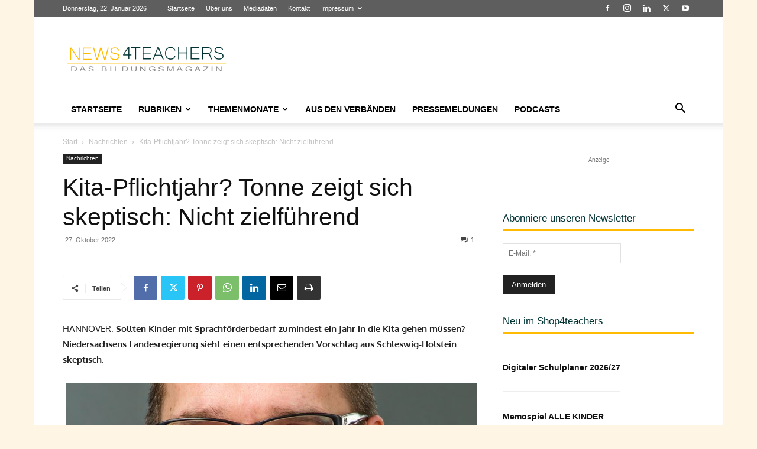

--- FILE ---
content_type: text/html; charset=UTF-8
request_url: https://www.news4teachers.de/2022/10/kita-pflichtjahr-tonne-zeigt-sich-skeptisch-nicht-zielfuehrend/
body_size: 57705
content:
<!doctype html >
<!--[if IE 8]>    <html class="ie8" lang="en"> <![endif]-->
<!--[if IE 9]>    <html class="ie9" lang="en"> <![endif]-->
<!--[if gt IE 8]><!--> <html lang="de" itemscope itemtype="https://schema.org/BlogPosting"> <!--<![endif]-->
<head>
    <title>Kita-Pflichtjahr? Tonne zeigt sich skeptisch: Nicht zielführend - News4teachers</title>
    <meta charset="UTF-8" />
    <meta name="viewport" content="width=device-width, initial-scale=1.0">
    <link rel="pingback" href="https://www.news4teachers.de/xmlrpc.php" />
    <meta name='robots' content='index, follow, max-image-preview:large, max-snippet:-1, max-video-preview:-1' />
<link rel="icon" type="image/png" href="https://www.news4teachers.de/wp-content/uploads/n4t_fav-1.png"><link rel="apple-touch-icon" sizes="76x76" href="https://www.news4teachers.de/wp-content/uploads/76.png"/><link rel="apple-touch-icon" sizes="120x120" href="https://www.news4teachers.de/wp-content/uploads/120.png"/><link rel="apple-touch-icon" sizes="152x152" href="https://www.news4teachers.de/wp-content/uploads/152.png"/><link rel="apple-touch-icon" sizes="114x114" href="https://www.news4teachers.de/wp-content/uploads/114.png"/><link rel="apple-touch-icon" sizes="144x144" href="https://www.news4teachers.de/wp-content/uploads/144-1.png"/>
	<meta name="description" content="HANNOVER. Sollten Kinder mit Sprachförderbedarf zumindest ein Jahr in die Kita gehen müssen? Niedersachsens Landesregierung sieht einen entsprechenden" />
	<link rel="canonical" href="https://www.news4teachers.de/2022/10/kita-pflichtjahr-tonne-zeigt-sich-skeptisch-nicht-zielfuehrend/" />
	<meta property="og:locale" content="de_DE" />
	<meta property="og:type" content="article" />
	<meta property="og:title" content="Kita-Pflichtjahr? Tonne zeigt sich skeptisch: Nicht zielführend - News4teachers" />
	<meta property="og:description" content="HANNOVER. Sollten Kinder mit Sprachförderbedarf zumindest ein Jahr in die Kita gehen müssen? Niedersachsens Landesregierung sieht einen entsprechenden" />
	<meta property="og:url" content="https://www.news4teachers.de/2022/10/kita-pflichtjahr-tonne-zeigt-sich-skeptisch-nicht-zielfuehrend/" />
	<meta property="og:site_name" content="News4teachers" />
	<meta property="article:publisher" content="https://www.facebook.com/News4teachers/" />
	<meta property="article:published_time" content="2022-10-27T14:26:32+00:00" />
	<meta property="og:image" content="https://i0.wp.com/www.news4teachers.de/wp-content/uploads/Tonne-2.jpg?fit=939%2C624&ssl=1" />
	<meta property="og:image:width" content="939" />
	<meta property="og:image:height" content="624" />
	<meta property="og:image:type" content="image/jpeg" />
	<meta name="author" content="Redaktion" />
	<meta name="twitter:card" content="summary_large_image" />
	<meta name="twitter:creator" content="@News4teachers" />
	<meta name="twitter:site" content="@News4teachers" />
	<meta name="twitter:label1" content="Verfasst von" />
	<meta name="twitter:data1" content="Redaktion" />
	<meta name="twitter:label2" content="Geschätzte Lesezeit" />
	<meta name="twitter:data2" content="2 Minuten" />
	<script type="application/ld+json" class="yoast-schema-graph">{"@context":"https://schema.org","@graph":[{"@type":"Article","@id":"https://www.news4teachers.de/2022/10/kita-pflichtjahr-tonne-zeigt-sich-skeptisch-nicht-zielfuehrend/#article","isPartOf":{"@id":"https://www.news4teachers.de/2022/10/kita-pflichtjahr-tonne-zeigt-sich-skeptisch-nicht-zielfuehrend/"},"author":{"name":"Redaktion","@id":"https://www.news4teachers.de/#/schema/person/6c0e4a7803fda85d5065653cdacb00a1"},"headline":"Kita-Pflichtjahr? Tonne zeigt sich skeptisch: Nicht zielführend","datePublished":"2022-10-27T14:26:32+00:00","mainEntityOfPage":{"@id":"https://www.news4teachers.de/2022/10/kita-pflichtjahr-tonne-zeigt-sich-skeptisch-nicht-zielfuehrend/"},"wordCount":413,"commentCount":1,"publisher":{"@id":"https://www.news4teachers.de/#organization"},"image":{"@id":"https://www.news4teachers.de/2022/10/kita-pflichtjahr-tonne-zeigt-sich-skeptisch-nicht-zielfuehrend/#primaryimage"},"thumbnailUrl":"https://www.news4teachers.de/wp-content/uploads/Tonne-2.jpg","keywords":["Kitapflicht","Kitas","Sprachförderung"],"articleSection":["Nachrichten"],"inLanguage":"de","potentialAction":[{"@type":"CommentAction","name":"Comment","target":["https://www.news4teachers.de/2022/10/kita-pflichtjahr-tonne-zeigt-sich-skeptisch-nicht-zielfuehrend/#respond"]}]},{"@type":"WebPage","@id":"https://www.news4teachers.de/2022/10/kita-pflichtjahr-tonne-zeigt-sich-skeptisch-nicht-zielfuehrend/","url":"https://www.news4teachers.de/2022/10/kita-pflichtjahr-tonne-zeigt-sich-skeptisch-nicht-zielfuehrend/","name":"Kita-Pflichtjahr? Tonne zeigt sich skeptisch: Nicht zielführend - News4teachers","isPartOf":{"@id":"https://www.news4teachers.de/#website"},"primaryImageOfPage":{"@id":"https://www.news4teachers.de/2022/10/kita-pflichtjahr-tonne-zeigt-sich-skeptisch-nicht-zielfuehrend/#primaryimage"},"image":{"@id":"https://www.news4teachers.de/2022/10/kita-pflichtjahr-tonne-zeigt-sich-skeptisch-nicht-zielfuehrend/#primaryimage"},"thumbnailUrl":"https://www.news4teachers.de/wp-content/uploads/Tonne-2.jpg","datePublished":"2022-10-27T14:26:32+00:00","description":"HANNOVER. Sollten Kinder mit Sprachförderbedarf zumindest ein Jahr in die Kita gehen müssen? Niedersachsens Landesregierung sieht einen entsprechenden","breadcrumb":{"@id":"https://www.news4teachers.de/2022/10/kita-pflichtjahr-tonne-zeigt-sich-skeptisch-nicht-zielfuehrend/#breadcrumb"},"inLanguage":"de","potentialAction":[{"@type":"ReadAction","target":["https://www.news4teachers.de/2022/10/kita-pflichtjahr-tonne-zeigt-sich-skeptisch-nicht-zielfuehrend/"]}]},{"@type":"ImageObject","inLanguage":"de","@id":"https://www.news4teachers.de/2022/10/kita-pflichtjahr-tonne-zeigt-sich-skeptisch-nicht-zielfuehrend/#primaryimage","url":"https://www.news4teachers.de/wp-content/uploads/Tonne-2.jpg","contentUrl":"https://www.news4teachers.de/wp-content/uploads/Tonne-2.jpg","width":939,"height":624,"caption":"Will den Spielraum ausreizen: Niedersachsens Kultusminister Grant Hendrik Tonne (SPD). Foto: Foto-AG Melle, derivative work Lämpel is licensed under CC BY 3.0"},{"@type":"BreadcrumbList","@id":"https://www.news4teachers.de/2022/10/kita-pflichtjahr-tonne-zeigt-sich-skeptisch-nicht-zielfuehrend/#breadcrumb","itemListElement":[{"@type":"ListItem","position":1,"name":"Startseite","item":"https://www.news4teachers.de/"},{"@type":"ListItem","position":2,"name":"Kita-Pflichtjahr? Tonne zeigt sich skeptisch: Nicht zielführend"}]},{"@type":"WebSite","@id":"https://www.news4teachers.de/#website","url":"https://www.news4teachers.de/","name":"News4teachers","description":"Neues aus Bildung &amp; Wissenschaft","publisher":{"@id":"https://www.news4teachers.de/#organization"},"alternateName":"N4T","potentialAction":[{"@type":"SearchAction","target":{"@type":"EntryPoint","urlTemplate":"https://www.news4teachers.de/?s={search_term_string}"},"query-input":{"@type":"PropertyValueSpecification","valueRequired":true,"valueName":"search_term_string"}}],"inLanguage":"de"},{"@type":"Organization","@id":"https://www.news4teachers.de/#organization","name":"News4teachers","url":"https://www.news4teachers.de/","logo":{"@type":"ImageObject","inLanguage":"de","@id":"https://www.news4teachers.de/#/schema/logo/image/","url":"https://i0.wp.com/www.news4teachers.de/wp-content/uploads/n4t.png?fit=1024%2C1024&ssl=1","contentUrl":"https://i0.wp.com/www.news4teachers.de/wp-content/uploads/n4t.png?fit=1024%2C1024&ssl=1","width":1024,"height":1024,"caption":"News4teachers"},"image":{"@id":"https://www.news4teachers.de/#/schema/logo/image/"},"sameAs":["https://www.facebook.com/News4teachers/","https://x.com/News4teachers"]},{"@type":"Person","@id":"https://www.news4teachers.de/#/schema/person/6c0e4a7803fda85d5065653cdacb00a1","name":"Redaktion","url":"https://www.news4teachers.de/author/redaktion/"}]}</script>


<link rel='dns-prefetch' href='//www.news4teachers.de' />
<link rel='dns-prefetch' href='//www.googletagmanager.com' />
<link rel='dns-prefetch' href='//stats.wp.com' />
<link rel="alternate" type="application/rss+xml" title="News4teachers &raquo; Feed" href="https://www.news4teachers.de/feed/" />
<link rel="alternate" type="application/rss+xml" title="News4teachers &raquo; Kommentar-Feed" href="https://www.news4teachers.de/comments/feed/" />
<script type="text/javascript" id="wpp-js" src="https://www.news4teachers.de/wp-content/plugins/wordpress-popular-posts/assets/js/wpp.min.js?ver=7.3.6" data-sampling="0" data-sampling-rate="100" data-api-url="https://www.news4teachers.de/wp-json/wordpress-popular-posts" data-post-id="124018" data-token="6ff855f474" data-lang="0" data-debug="0"></script>
<link rel="alternate" type="application/rss+xml" title="News4teachers &raquo; Kita-Pflichtjahr? Tonne zeigt sich skeptisch: Nicht zielführend-Kommentar-Feed" href="https://www.news4teachers.de/2022/10/kita-pflichtjahr-tonne-zeigt-sich-skeptisch-nicht-zielfuehrend/feed/" />
<link rel="alternate" title="oEmbed (JSON)" type="application/json+oembed" href="https://www.news4teachers.de/wp-json/oembed/1.0/embed?url=https%3A%2F%2Fwww.news4teachers.de%2F2022%2F10%2Fkita-pflichtjahr-tonne-zeigt-sich-skeptisch-nicht-zielfuehrend%2F" />
<link rel="alternate" title="oEmbed (XML)" type="text/xml+oembed" href="https://www.news4teachers.de/wp-json/oembed/1.0/embed?url=https%3A%2F%2Fwww.news4teachers.de%2F2022%2F10%2Fkita-pflichtjahr-tonne-zeigt-sich-skeptisch-nicht-zielfuehrend%2F&#038;format=xml" />
<!-- www.news4teachers.de is managing ads with Advanced Ads 2.0.16 – https://wpadvancedads.com/ --><!--noptimize--><script id="news4-ready">
			window.advanced_ads_ready=function(e,a){a=a||"complete";var d=function(e){return"interactive"===a?"loading"!==e:"complete"===e};d(document.readyState)?e():document.addEventListener("readystatechange",(function(a){d(a.target.readyState)&&e()}),{once:"interactive"===a})},window.advanced_ads_ready_queue=window.advanced_ads_ready_queue||[];		</script>
		<!--/noptimize--><style id='wp-img-auto-sizes-contain-inline-css' type='text/css'>
img:is([sizes=auto i],[sizes^="auto," i]){contain-intrinsic-size:3000px 1500px}
/*# sourceURL=wp-img-auto-sizes-contain-inline-css */
</style>
<style id='wp-emoji-styles-inline-css' type='text/css'>

	img.wp-smiley, img.emoji {
		display: inline !important;
		border: none !important;
		box-shadow: none !important;
		height: 1em !important;
		width: 1em !important;
		margin: 0 0.07em !important;
		vertical-align: -0.1em !important;
		background: none !important;
		padding: 0 !important;
	}
/*# sourceURL=wp-emoji-styles-inline-css */
</style>
<link rel='stylesheet' id='cwp-style-css' href='https://www.news4teachers.de/wp-content/plugins/comments-widget-plus/assets/css/cwp.css' type='text/css' media='all' />
<link rel='stylesheet' id='rfw-style-css' href='https://www.news4teachers.de/wp-content/plugins/rss-feed-widget/css/style.css' type='text/css' media='all' />
<link rel='stylesheet' id='td-plugin-multi-purpose-css' href='https://www.news4teachers.de/wp-content/plugins/td-composer/td-multi-purpose/style.css' type='text/css' media='all' />
<link rel='stylesheet' id='wpdiscuz-frontend-css-css' href='https://www.news4teachers.de/wp-content/plugins/wpdiscuz/themes/default/style.css' type='text/css' media='all' />
<style id='wpdiscuz-frontend-css-inline-css' type='text/css'>
 #wpdcom .wpd-blog-administrator .wpd-comment-label{color:#ffffff;background-color:#dd3333;border:none}#wpdcom .wpd-blog-administrator .wpd-comment-author, #wpdcom .wpd-blog-administrator .wpd-comment-author a{color:#dd3333}#wpdcom.wpd-layout-1 .wpd-comment .wpd-blog-administrator .wpd-avatar img{border-color:#dd3333}#wpdcom.wpd-layout-2 .wpd-comment.wpd-reply .wpd-comment-wrap.wpd-blog-administrator{border-left:3px solid #dd3333}#wpdcom.wpd-layout-2 .wpd-comment .wpd-blog-administrator .wpd-avatar img{border-bottom-color:#dd3333}#wpdcom.wpd-layout-3 .wpd-blog-administrator .wpd-comment-subheader{border-top:1px dashed #dd3333}#wpdcom.wpd-layout-3 .wpd-reply .wpd-blog-administrator .wpd-comment-right{border-left:1px solid #dd3333}#wpdcom .wpd-blog-editor .wpd-comment-label{color:#ffffff;background-color:#c40000;border:none}#wpdcom .wpd-blog-editor .wpd-comment-author, #wpdcom .wpd-blog-editor .wpd-comment-author a{color:#c40000}#wpdcom.wpd-layout-1 .wpd-comment .wpd-blog-editor .wpd-avatar img{border-color:#c40000}#wpdcom.wpd-layout-2 .wpd-comment.wpd-reply .wpd-comment-wrap.wpd-blog-editor{border-left:3px solid #c40000}#wpdcom.wpd-layout-2 .wpd-comment .wpd-blog-editor .wpd-avatar img{border-bottom-color:#c40000}#wpdcom.wpd-layout-3 .wpd-blog-editor .wpd-comment-subheader{border-top:1px dashed #c40000}#wpdcom.wpd-layout-3 .wpd-reply .wpd-blog-editor .wpd-comment-right{border-left:1px solid #c40000}#wpdcom .wpd-blog-author .wpd-comment-label{color:#ffffff;background-color:#c40000;border:none}#wpdcom .wpd-blog-author .wpd-comment-author, #wpdcom .wpd-blog-author .wpd-comment-author a{color:#c40000}#wpdcom.wpd-layout-1 .wpd-comment .wpd-blog-author .wpd-avatar img{border-color:#c40000}#wpdcom.wpd-layout-2 .wpd-comment .wpd-blog-author .wpd-avatar img{border-bottom-color:#c40000}#wpdcom.wpd-layout-3 .wpd-blog-author .wpd-comment-subheader{border-top:1px dashed #c40000}#wpdcom.wpd-layout-3 .wpd-reply .wpd-blog-author .wpd-comment-right{border-left:1px solid #c40000}#wpdcom .wpd-blog-contributor .wpd-comment-label{color:#ffffff;background-color:#c40000;border:none}#wpdcom .wpd-blog-contributor .wpd-comment-author, #wpdcom .wpd-blog-contributor .wpd-comment-author a{color:#c40000}#wpdcom.wpd-layout-1 .wpd-comment .wpd-blog-contributor .wpd-avatar img{border-color:#c40000}#wpdcom.wpd-layout-2 .wpd-comment .wpd-blog-contributor .wpd-avatar img{border-bottom-color:#c40000}#wpdcom.wpd-layout-3 .wpd-blog-contributor .wpd-comment-subheader{border-top:1px dashed #c40000}#wpdcom.wpd-layout-3 .wpd-reply .wpd-blog-contributor .wpd-comment-right{border-left:1px solid #c40000}#wpdcom .wpd-blog-subscriber .wpd-comment-label{color:#ffffff;background-color:#c40000;border:none}#wpdcom .wpd-blog-subscriber .wpd-comment-author, #wpdcom .wpd-blog-subscriber .wpd-comment-author a{color:#c40000}#wpdcom.wpd-layout-2 .wpd-comment .wpd-blog-subscriber .wpd-avatar img{border-bottom-color:#c40000}#wpdcom.wpd-layout-3 .wpd-blog-subscriber .wpd-comment-subheader{border-top:1px dashed #c40000}#wpdcom .wpd-blog-advanced_ads_admin .wpd-comment-label{color:#ffffff;background-color:#00B38F;border:none}#wpdcom .wpd-blog-advanced_ads_admin .wpd-comment-author, #wpdcom .wpd-blog-advanced_ads_admin .wpd-comment-author a{color:#00B38F}#wpdcom.wpd-layout-1 .wpd-comment .wpd-blog-advanced_ads_admin .wpd-avatar img{border-color:#00B38F}#wpdcom.wpd-layout-2 .wpd-comment .wpd-blog-advanced_ads_admin .wpd-avatar img{border-bottom-color:#00B38F}#wpdcom.wpd-layout-3 .wpd-blog-advanced_ads_admin .wpd-comment-subheader{border-top:1px dashed #00B38F}#wpdcom.wpd-layout-3 .wpd-reply .wpd-blog-advanced_ads_admin .wpd-comment-right{border-left:1px solid #00B38F}#wpdcom .wpd-blog-advanced_ads_manager .wpd-comment-label{color:#ffffff;background-color:#00B38F;border:none}#wpdcom .wpd-blog-advanced_ads_manager .wpd-comment-author, #wpdcom .wpd-blog-advanced_ads_manager .wpd-comment-author a{color:#00B38F}#wpdcom.wpd-layout-1 .wpd-comment .wpd-blog-advanced_ads_manager .wpd-avatar img{border-color:#00B38F}#wpdcom.wpd-layout-2 .wpd-comment .wpd-blog-advanced_ads_manager .wpd-avatar img{border-bottom-color:#00B38F}#wpdcom.wpd-layout-3 .wpd-blog-advanced_ads_manager .wpd-comment-subheader{border-top:1px dashed #00B38F}#wpdcom.wpd-layout-3 .wpd-reply .wpd-blog-advanced_ads_manager .wpd-comment-right{border-left:1px solid #00B38F}#wpdcom .wpd-blog-advanced_ads_user .wpd-comment-label{color:#ffffff;background-color:#00B38F;border:none}#wpdcom .wpd-blog-advanced_ads_user .wpd-comment-author, #wpdcom .wpd-blog-advanced_ads_user .wpd-comment-author a{color:#00B38F}#wpdcom.wpd-layout-1 .wpd-comment .wpd-blog-advanced_ads_user .wpd-avatar img{border-color:#00B38F}#wpdcom.wpd-layout-2 .wpd-comment .wpd-blog-advanced_ads_user .wpd-avatar img{border-bottom-color:#00B38F}#wpdcom.wpd-layout-3 .wpd-blog-advanced_ads_user .wpd-comment-subheader{border-top:1px dashed #00B38F}#wpdcom.wpd-layout-3 .wpd-reply .wpd-blog-advanced_ads_user .wpd-comment-right{border-left:1px solid #00B38F}#wpdcom .wpd-blog-wpseo_manager .wpd-comment-label{color:#ffffff;background-color:#00B38F;border:none}#wpdcom .wpd-blog-wpseo_manager .wpd-comment-author, #wpdcom .wpd-blog-wpseo_manager .wpd-comment-author a{color:#00B38F}#wpdcom.wpd-layout-1 .wpd-comment .wpd-blog-wpseo_manager .wpd-avatar img{border-color:#00B38F}#wpdcom.wpd-layout-2 .wpd-comment .wpd-blog-wpseo_manager .wpd-avatar img{border-bottom-color:#00B38F}#wpdcom.wpd-layout-3 .wpd-blog-wpseo_manager .wpd-comment-subheader{border-top:1px dashed #00B38F}#wpdcom.wpd-layout-3 .wpd-reply .wpd-blog-wpseo_manager .wpd-comment-right{border-left:1px solid #00B38F}#wpdcom .wpd-blog-wpseo_editor .wpd-comment-label{color:#ffffff;background-color:#00B38F;border:none}#wpdcom .wpd-blog-wpseo_editor .wpd-comment-author, #wpdcom .wpd-blog-wpseo_editor .wpd-comment-author a{color:#00B38F}#wpdcom.wpd-layout-1 .wpd-comment .wpd-blog-wpseo_editor .wpd-avatar img{border-color:#00B38F}#wpdcom.wpd-layout-2 .wpd-comment .wpd-blog-wpseo_editor .wpd-avatar img{border-bottom-color:#00B38F}#wpdcom.wpd-layout-3 .wpd-blog-wpseo_editor .wpd-comment-subheader{border-top:1px dashed #00B38F}#wpdcom.wpd-layout-3 .wpd-reply .wpd-blog-wpseo_editor .wpd-comment-right{border-left:1px solid #00B38F}#wpdcom .wpd-blog-post_author .wpd-comment-label{color:#ffffff;background-color:#c40000;border:none}#wpdcom .wpd-blog-post_author .wpd-comment-author, #wpdcom .wpd-blog-post_author .wpd-comment-author a{color:#c40000}#wpdcom .wpd-blog-post_author .wpd-avatar img{border-color:#c40000}#wpdcom.wpd-layout-1 .wpd-comment .wpd-blog-post_author .wpd-avatar img{border-color:#c40000}#wpdcom.wpd-layout-2 .wpd-comment.wpd-reply .wpd-comment-wrap.wpd-blog-post_author{border-left:3px solid #c40000}#wpdcom.wpd-layout-2 .wpd-comment .wpd-blog-post_author .wpd-avatar img{border-bottom-color:#c40000}#wpdcom.wpd-layout-3 .wpd-blog-post_author .wpd-comment-subheader{border-top:1px dashed #c40000}#wpdcom.wpd-layout-3 .wpd-reply .wpd-blog-post_author .wpd-comment-right{border-left:1px solid #c40000}#wpdcom .wpd-blog-guest .wpd-comment-label{color:#ffffff;background-color:#222222;border:none}#wpdcom .wpd-blog-guest .wpd-comment-author, #wpdcom .wpd-blog-guest .wpd-comment-author a{color:#222222}#wpdcom.wpd-layout-3 .wpd-blog-guest .wpd-comment-subheader{border-top:1px dashed #222222}#comments, #respond, .comments-area, #wpdcom{}#wpdcom .ql-editor > *{color:#777777}#wpdcom .ql-editor::before{}#wpdcom .ql-toolbar{border:1px solid #DDDDDD;border-top:none}#wpdcom .ql-container{border:1px solid #DDDDDD;border-bottom:none}#wpdcom .wpd-form-row .wpdiscuz-item input[type="text"], #wpdcom .wpd-form-row .wpdiscuz-item input[type="email"], #wpdcom .wpd-form-row .wpdiscuz-item input[type="url"], #wpdcom .wpd-form-row .wpdiscuz-item input[type="color"], #wpdcom .wpd-form-row .wpdiscuz-item input[type="date"], #wpdcom .wpd-form-row .wpdiscuz-item input[type="datetime"], #wpdcom .wpd-form-row .wpdiscuz-item input[type="datetime-local"], #wpdcom .wpd-form-row .wpdiscuz-item input[type="month"], #wpdcom .wpd-form-row .wpdiscuz-item input[type="number"], #wpdcom .wpd-form-row .wpdiscuz-item input[type="time"], #wpdcom textarea, #wpdcom select{border:1px solid #DDDDDD;color:#494949}#wpdcom .wpd-form-row .wpdiscuz-item textarea{border:1px solid #DDDDDD}#wpdcom input::placeholder, #wpdcom textarea::placeholder, #wpdcom input::-moz-placeholder, #wpdcom textarea::-webkit-input-placeholder{}#wpdcom .wpd-comment-text{color:#494949}#wpdcom .wpd-thread-head .wpd-thread-info{border-bottom:2px solid #ffbb01}#wpdcom .wpd-thread-head .wpd-thread-info.wpd-reviews-tab svg{fill:#ffbb01}#wpdcom .wpd-thread-head .wpdiscuz-user-settings{border-bottom:2px solid #ffbb01}#wpdcom .wpd-thread-head .wpdiscuz-user-settings:hover{color:#ffbb01}#wpdcom .wpd-comment .wpd-follow-link:hover{color:#ffbb01}#wpdcom .wpd-comment-status .wpd-sticky{color:#ffbb01}#wpdcom .wpd-thread-filter .wpdf-active{color:#ffbb01;border-bottom-color:#ffbb01}#wpdcom .wpd-comment-info-bar{border:1px dashed #ffc934;background:#fff9e6}#wpdcom .wpd-comment-info-bar .wpd-current-view i{color:#ffbb01}#wpdcom .wpd-filter-view-all:hover{background:#ffbb01}#wpdcom .wpdiscuz-item .wpdiscuz-rating > label{color:#DDDDDD}#wpdcom .wpdiscuz-item .wpdiscuz-rating:not(:checked) > label:hover, .wpdiscuz-rating:not(:checked) > label:hover ~ label{}#wpdcom .wpdiscuz-item .wpdiscuz-rating > input ~ label:hover, #wpdcom .wpdiscuz-item .wpdiscuz-rating > input:not(:checked) ~ label:hover ~ label, #wpdcom .wpdiscuz-item .wpdiscuz-rating > input:not(:checked) ~ label:hover ~ label{color:#FFED85}#wpdcom .wpdiscuz-item .wpdiscuz-rating > input:checked ~ label:hover, #wpdcom .wpdiscuz-item .wpdiscuz-rating > input:checked ~ label:hover, #wpdcom .wpdiscuz-item .wpdiscuz-rating > label:hover ~ input:checked ~ label, #wpdcom .wpdiscuz-item .wpdiscuz-rating > input:checked + label:hover ~ label, #wpdcom .wpdiscuz-item .wpdiscuz-rating > input:checked ~ label:hover ~ label, .wpd-custom-field .wcf-active-star, #wpdcom .wpdiscuz-item .wpdiscuz-rating > input:checked ~ label{color:#FFD700}#wpd-post-rating .wpd-rating-wrap .wpd-rating-stars svg .wpd-star{fill:#DDDDDD}#wpd-post-rating .wpd-rating-wrap .wpd-rating-stars svg .wpd-active{fill:#FFD700}#wpd-post-rating .wpd-rating-wrap .wpd-rate-starts svg .wpd-star{fill:#DDDDDD}#wpd-post-rating .wpd-rating-wrap .wpd-rate-starts:hover svg .wpd-star{fill:#FFED85}#wpd-post-rating.wpd-not-rated .wpd-rating-wrap .wpd-rate-starts svg:hover ~ svg .wpd-star{fill:#DDDDDD}.wpdiscuz-post-rating-wrap .wpd-rating .wpd-rating-wrap .wpd-rating-stars svg .wpd-star{fill:#DDDDDD}.wpdiscuz-post-rating-wrap .wpd-rating .wpd-rating-wrap .wpd-rating-stars svg .wpd-active{fill:#FFD700}#wpdcom .wpd-comment .wpd-follow-active{color:#ff7a00}#wpdcom .page-numbers{color:#555;border:#555 1px solid}#wpdcom span.current{background:#555}#wpdcom.wpd-layout-1 .wpd-new-loaded-comment > .wpd-comment-wrap > .wpd-comment-right{background:#FFFAD6}#wpdcom.wpd-layout-2 .wpd-new-loaded-comment.wpd-comment > .wpd-comment-wrap > .wpd-comment-right{background:#FFFAD6}#wpdcom.wpd-layout-2 .wpd-new-loaded-comment.wpd-comment.wpd-reply > .wpd-comment-wrap > .wpd-comment-right{background:transparent}#wpdcom.wpd-layout-2 .wpd-new-loaded-comment.wpd-comment.wpd-reply > .wpd-comment-wrap{background:#FFFAD6}#wpdcom.wpd-layout-3 .wpd-new-loaded-comment.wpd-comment > .wpd-comment-wrap > .wpd-comment-right{background:#FFFAD6}#wpdcom .wpd-follow:hover i, #wpdcom .wpd-unfollow:hover i, #wpdcom .wpd-comment .wpd-follow-active:hover i{color:#ffbb01}#wpdcom .wpdiscuz-readmore{cursor:pointer;color:#ffbb01}.wpd-custom-field .wcf-pasiv-star, #wpcomm .wpdiscuz-item .wpdiscuz-rating > label{color:#DDDDDD}.wpd-wrapper .wpd-list-item.wpd-active{border-top:3px solid #ffbb01}#wpdcom.wpd-layout-2 .wpd-comment.wpd-reply.wpd-unapproved-comment .wpd-comment-wrap{border-left:3px solid #FFFAD6}#wpdcom.wpd-layout-3 .wpd-comment.wpd-reply.wpd-unapproved-comment .wpd-comment-right{border-left:1px solid #FFFAD6}#wpdcom .wpd-prim-button{background-color:#07B290;color:#FFFFFF}#wpdcom .wpd_label__check i.wpdicon-on{color:#07B290;border:1px solid #83d9c8}#wpd-bubble-wrapper #wpd-bubble-all-comments-count{color:#1DB99A}#wpd-bubble-wrapper > div{background-color:#1DB99A}#wpd-bubble-wrapper > #wpd-bubble #wpd-bubble-add-message{background-color:#1DB99A}#wpd-bubble-wrapper > #wpd-bubble #wpd-bubble-add-message::before{border-left-color:#1DB99A;border-right-color:#1DB99A}#wpd-bubble-wrapper.wpd-right-corner > #wpd-bubble #wpd-bubble-add-message::before{border-left-color:#1DB99A;border-right-color:#1DB99A}.wpd-inline-icon-wrapper path.wpd-inline-icon-first{fill:#1DB99A}.wpd-inline-icon-count{background-color:#1DB99A}.wpd-inline-icon-count::before{border-right-color:#1DB99A}.wpd-inline-form-wrapper::before{border-bottom-color:#1DB99A}.wpd-inline-form-question{background-color:#1DB99A}.wpd-inline-form{background-color:#1DB99A}.wpd-last-inline-comments-wrapper{border-color:#1DB99A}.wpd-last-inline-comments-wrapper::before{border-bottom-color:#1DB99A}.wpd-last-inline-comments-wrapper .wpd-view-all-inline-comments{background:#1DB99A}.wpd-last-inline-comments-wrapper .wpd-view-all-inline-comments:hover,.wpd-last-inline-comments-wrapper .wpd-view-all-inline-comments:active,.wpd-last-inline-comments-wrapper .wpd-view-all-inline-comments:focus{background-color:#1DB99A}#wpdcom .ql-snow .ql-tooltip[data-mode="link"]::before{content:"Link eingeben:"}#wpdcom .ql-snow .ql-tooltip.ql-editing a.ql-action::after{content:"Speichern"}.comments-area{width:auto}
/*# sourceURL=wpdiscuz-frontend-css-inline-css */
</style>
<link rel='stylesheet' id='wpdiscuz-fa-css' href='https://www.news4teachers.de/wp-content/plugins/wpdiscuz/assets/third-party/font-awesome-5.13.0/css/fa.min.css' type='text/css' media='all' />
<link rel='stylesheet' id='wpdiscuz-combo-css-css' href='https://www.news4teachers.de/wp-content/plugins/wpdiscuz/assets/css/wpdiscuz-combo.min.css' type='text/css' media='all' />
<link rel='stylesheet' id='td-theme-css' href='https://www.news4teachers.de/wp-content/themes/Newspaper/style.css' type='text/css' media='all' />
<style id='td-theme-inline-css' type='text/css'>@media (max-width:767px){.td-header-desktop-wrap{display:none}}@media (min-width:767px){.td-header-mobile-wrap{display:none}}</style>
<link rel='stylesheet' id='yop-public-css' href='https://www.news4teachers.de/wp-content/plugins/yop-poll-pro/public/assets/css/yop-poll-public-6.5.32.css' type='text/css' media='all' />
<link rel='stylesheet' id='td-legacy-framework-front-style-css' href='https://www.news4teachers.de/wp-content/plugins/td-composer/legacy/Newspaper/assets/css/td_legacy_main.css' type='text/css' media='all' />
<link rel='stylesheet' id='td-standard-pack-framework-front-style-css' href='https://www.news4teachers.de/wp-content/plugins/td-standard-pack/Newspaper/assets/css/td_standard_pack_main.css' type='text/css' media='all' />
<link rel='stylesheet' id='tdb_style_cloud_templates_front-css' href='https://www.news4teachers.de/wp-content/plugins/td-cloud-library/assets/css/tdb_main.css' type='text/css' media='all' />
<script type="text/javascript" src="https://www.news4teachers.de/wp-includes/js/jquery/jquery.min.js" id="jquery-core-js"></script>
<script type="text/javascript" src="https://www.news4teachers.de/wp-includes/js/jquery/jquery-migrate.min.js" id="jquery-migrate-js"></script>
<script type="text/javascript" id="advanced-ads-advanced-js-js-extra">
/* <![CDATA[ */
var advads_options = {"blog_id":"1","privacy":{"enabled":false,"state":"not_needed"}};
//# sourceURL=advanced-ads-advanced-js-js-extra
/* ]]> */
</script>
<script type="text/javascript" src="https://www.news4teachers.de/wp-content/plugins/advanced-ads/public/assets/js/advanced.min.js" id="advanced-ads-advanced-js-js"></script>

<!-- Google Tag (gtac.js) durch Site-Kit hinzugefügt -->
<!-- Von Site Kit hinzugefügtes Google-Analytics-Snippet -->
<script type="text/javascript" src="https://www.googletagmanager.com/gtag/js?id=GT-5NTTS27" id="google_gtagjs-js" async></script>
<script type="text/javascript" id="google_gtagjs-js-after">
/* <![CDATA[ */
window.dataLayer = window.dataLayer || [];function gtag(){dataLayer.push(arguments);}
gtag("set","linker",{"domains":["www.news4teachers.de"]});
gtag("js", new Date());
gtag("set", "developer_id.dZTNiMT", true);
gtag("config", "GT-5NTTS27");
//# sourceURL=google_gtagjs-js-after
/* ]]> */
</script>

<!-- OG: 3.3.8 --><link rel="image_src" href="https://www.news4teachers.de/wp-content/uploads/Tonne-2.jpg"><meta name="msapplication-TileImage" content="https://www.news4teachers.de/wp-content/uploads/Tonne-2.jpg">
<meta property="og:image" content="https://www.news4teachers.de/wp-content/uploads/Tonne-2.jpg"><meta property="og:image:secure_url" content="https://www.news4teachers.de/wp-content/uploads/Tonne-2.jpg"><meta property="og:image:width" content="939"><meta property="og:image:height" content="624"><meta property="og:image:alt" content="Will den Spielraum ausreizen: Niedersachsens Kultusminister Grant Hendrik Tonne (SPD). Foto: Foto-AG Melle, derivative work Lämpel is licensed under CC BY 3.0"><meta property="og:image:type" content="image/jpeg"><meta property="og:description" content="HANNOVER. Sollten Kinder mit Sprachförderbedarf zumindest ein Jahr in die Kita gehen müssen? Niedersachsens Landesregierung sieht einen entsprechenden Vorschlag aus Schleswig-Holstein skeptisch. Niedersachsens Kultusministerium lehnt ein verpflichtendes Kita-Jahr vor der Grundschule für Kinder mit Sprachdefiziten ab. Schleswig-Holsteins Bildungsministerin Karin Prien (CDU) hatte ein solches Modell Anfang der Woche vorgeschlagen (News4teachers berichtete). Das Ministerium in Hannover..."><meta property="og:type" content="article"><meta property="og:locale" content="de"><meta property="og:site_name" content="News4teachers"><meta property="og:title" content="Kita-Pflichtjahr? Tonne zeigt sich skeptisch: Nicht zielführend"><meta property="og:url" content="https://www.news4teachers.de/2022/10/kita-pflichtjahr-tonne-zeigt-sich-skeptisch-nicht-zielfuehrend/"><meta property="og:updated_time" content="2022-10-27T16:26:32+02:00">
<meta property="article:tag" content="Kitapflicht"><meta property="article:tag" content="Kitas"><meta property="article:tag" content="Sprachförderung"><meta property="article:published_time" content="2022-10-27T14:26:32+00:00"><meta property="article:modified_time" content="2022-10-27T14:26:32+00:00"><meta property="article:section" content="Nachrichten"><meta property="article:author:username" content="Redaktion">
<meta property="twitter:partner" content="ogwp"><meta property="twitter:card" content="summary_large_image"><meta property="twitter:image" content="https://www.news4teachers.de/wp-content/uploads/Tonne-2.jpg"><meta property="twitter:image:alt" content="Will den Spielraum ausreizen: Niedersachsens Kultusminister Grant Hendrik Tonne (SPD). Foto: Foto-AG Melle, derivative work Lämpel is licensed under CC BY 3.0"><meta property="twitter:title" content="Kita-Pflichtjahr? Tonne zeigt sich skeptisch: Nicht zielführend"><meta property="twitter:description" content="HANNOVER. Sollten Kinder mit Sprachförderbedarf zumindest ein Jahr in die Kita gehen müssen? Niedersachsens Landesregierung sieht einen entsprechenden Vorschlag aus Schleswig-Holstein skeptisch...."><meta property="twitter:url" content="https://www.news4teachers.de/2022/10/kita-pflichtjahr-tonne-zeigt-sich-skeptisch-nicht-zielfuehrend/"><meta property="twitter:label1" content="Reading time"><meta property="twitter:data1" content="2 minutes">
<meta itemprop="image" content="https://www.news4teachers.de/wp-content/uploads/Tonne-2.jpg"><meta itemprop="name" content="Kita-Pflichtjahr? Tonne zeigt sich skeptisch: Nicht zielführend"><meta itemprop="description" content="HANNOVER. Sollten Kinder mit Sprachförderbedarf zumindest ein Jahr in die Kita gehen müssen? Niedersachsens Landesregierung sieht einen entsprechenden Vorschlag aus Schleswig-Holstein skeptisch. Niedersachsens Kultusministerium lehnt ein verpflichtendes Kita-Jahr vor der Grundschule für Kinder mit Sprachdefiziten ab. Schleswig-Holsteins Bildungsministerin Karin Prien (CDU) hatte ein solches Modell Anfang der Woche vorgeschlagen (News4teachers berichtete). Das Ministerium in Hannover..."><meta itemprop="datePublished" content="2022-10-27"><meta itemprop="dateModified" content="2022-10-27T14:26:32+00:00">
<meta property="profile:username" content="Redaktion">
<!-- /OG -->

<link rel="https://api.w.org/" href="https://www.news4teachers.de/wp-json/" /><link rel="alternate" title="JSON" type="application/json" href="https://www.news4teachers.de/wp-json/wp/v2/posts/124018" /><link rel="EditURI" type="application/rsd+xml" title="RSD" href="https://www.news4teachers.de/xmlrpc.php?rsd" />

<link rel='shortlink' href='https://www.news4teachers.de/?p=124018' />
<style type="text/css">
.feedzy-rss-link-icon:after {
	content: url("https://www.news4teachers.de/wp-content/plugins/feedzy-rss-feeds/img/external-link.png");
	margin-left: 3px;
}
</style>
			<style>img#wpstats{display:none}</style>
		            <style id="wpp-loading-animation-styles">@-webkit-keyframes bgslide{from{background-position-x:0}to{background-position-x:-200%}}@keyframes bgslide{from{background-position-x:0}to{background-position-x:-200%}}.wpp-widget-block-placeholder,.wpp-shortcode-placeholder{margin:0 auto;width:60px;height:3px;background:#dd3737;background:linear-gradient(90deg,#dd3737 0%,#571313 10%,#dd3737 100%);background-size:200% auto;border-radius:3px;-webkit-animation:bgslide 1s infinite linear;animation:bgslide 1s infinite linear}</style>
            <script>advads_items = { conditions: {}, display_callbacks: {}, display_effect_callbacks: {}, hide_callbacks: {}, backgrounds: {}, effect_durations: {}, close_functions: {}, showed: [] };</script><style type="text/css" id="news4-layer-custom-css"></style>    <script>
        window.tdb_global_vars = {"wpRestUrl":"https:\/\/www.news4teachers.de\/wp-json\/","permalinkStructure":"\/%year%\/%monthnum%\/%postname%\/"};
        window.tdb_p_autoload_vars = {"isAjax":false,"isAdminBarShowing":false,"autoloadStatus":"off","origPostEditUrl":null};
    </script>
    
    <style id="tdb-global-colors">:root{--accent-color:#fff}</style>

    
			<script type="text/javascript">
			var advadsCfpQueue = [];
			var advadsCfpAd = function( adID ) {
				if ( 'undefined' === typeof advadsProCfp ) {
					advadsCfpQueue.push( adID )
				} else {
					advadsProCfp.addElement( adID )
				}
			}
		</script>
		<link rel="amphtml" href="https://www.news4teachers.de/2022/10/kita-pflichtjahr-tonne-zeigt-sich-skeptisch-nicht-zielfuehrend/?amp=1">
<!-- JS generated by theme -->

<script type="text/javascript" id="td-generated-header-js">
    
    

	    var tdBlocksArray = []; //here we store all the items for the current page

	    // td_block class - each ajax block uses a object of this class for requests
	    function tdBlock() {
		    this.id = '';
		    this.block_type = 1; //block type id (1-234 etc)
		    this.atts = '';
		    this.td_column_number = '';
		    this.td_current_page = 1; //
		    this.post_count = 0; //from wp
		    this.found_posts = 0; //from wp
		    this.max_num_pages = 0; //from wp
		    this.td_filter_value = ''; //current live filter value
		    this.is_ajax_running = false;
		    this.td_user_action = ''; // load more or infinite loader (used by the animation)
		    this.header_color = '';
		    this.ajax_pagination_infinite_stop = ''; //show load more at page x
	    }

        // td_js_generator - mini detector
        ( function () {
            var htmlTag = document.getElementsByTagName("html")[0];

	        if ( navigator.userAgent.indexOf("MSIE 10.0") > -1 ) {
                htmlTag.className += ' ie10';
            }

            if ( !!navigator.userAgent.match(/Trident.*rv\:11\./) ) {
                htmlTag.className += ' ie11';
            }

	        if ( navigator.userAgent.indexOf("Edge") > -1 ) {
                htmlTag.className += ' ieEdge';
            }

            if ( /(iPad|iPhone|iPod)/g.test(navigator.userAgent) ) {
                htmlTag.className += ' td-md-is-ios';
            }

            var user_agent = navigator.userAgent.toLowerCase();
            if ( user_agent.indexOf("android") > -1 ) {
                htmlTag.className += ' td-md-is-android';
            }

            if ( -1 !== navigator.userAgent.indexOf('Mac OS X')  ) {
                htmlTag.className += ' td-md-is-os-x';
            }

            if ( /chrom(e|ium)/.test(navigator.userAgent.toLowerCase()) ) {
               htmlTag.className += ' td-md-is-chrome';
            }

            if ( -1 !== navigator.userAgent.indexOf('Firefox') ) {
                htmlTag.className += ' td-md-is-firefox';
            }

            if ( -1 !== navigator.userAgent.indexOf('Safari') && -1 === navigator.userAgent.indexOf('Chrome') ) {
                htmlTag.className += ' td-md-is-safari';
            }

            if( -1 !== navigator.userAgent.indexOf('IEMobile') ){
                htmlTag.className += ' td-md-is-iemobile';
            }

        })();

        var tdLocalCache = {};

        ( function () {
            "use strict";

            tdLocalCache = {
                data: {},
                remove: function (resource_id) {
                    delete tdLocalCache.data[resource_id];
                },
                exist: function (resource_id) {
                    return tdLocalCache.data.hasOwnProperty(resource_id) && tdLocalCache.data[resource_id] !== null;
                },
                get: function (resource_id) {
                    return tdLocalCache.data[resource_id];
                },
                set: function (resource_id, cachedData) {
                    tdLocalCache.remove(resource_id);
                    tdLocalCache.data[resource_id] = cachedData;
                }
            };
        })();

    
    
var td_viewport_interval_list=[{"limitBottom":767,"sidebarWidth":228},{"limitBottom":1018,"sidebarWidth":300},{"limitBottom":1140,"sidebarWidth":324}];
var tds_general_modal_image="yes";
var tdc_is_installed="yes";
var tdc_domain_active=false;
var td_ajax_url="https:\/\/www.news4teachers.de\/wp-admin\/admin-ajax.php?td_theme_name=Newspaper&v=12.7.3";
var td_get_template_directory_uri="https:\/\/www.news4teachers.de\/wp-content\/plugins\/td-composer\/legacy\/common";
var tds_snap_menu="smart_snap_always";
var tds_logo_on_sticky="show_header_logo";
var tds_header_style="";
var td_please_wait="Bitte warten...";
var td_email_user_pass_incorrect="Benutzername oder Passwort falsch!";
var td_email_user_incorrect="E-Mail-Adresse oder Benutzername falsch!";
var td_email_incorrect="E-Mail-Adresse nicht korrekt!";
var td_user_incorrect="Username incorrect!";
var td_email_user_empty="Email or username empty!";
var td_pass_empty="Pass empty!";
var td_pass_pattern_incorrect="Invalid Pass Pattern!";
var td_retype_pass_incorrect="Retyped Pass incorrect!";
var tds_more_articles_on_post_enable="";
var tds_more_articles_on_post_time_to_wait="";
var tds_more_articles_on_post_pages_distance_from_top=0;
var tds_captcha="";
var tds_theme_color_site_wide="#4db2ec";
var tds_smart_sidebar="enabled";
var tdThemeName="Newspaper";
var tdThemeNameWl="Newspaper";
var td_magnific_popup_translation_tPrev="Vorherige (Pfeiltaste links)";
var td_magnific_popup_translation_tNext="Weiter (rechte Pfeiltaste)";
var td_magnific_popup_translation_tCounter="%curr% von %total%";
var td_magnific_popup_translation_ajax_tError="Der Inhalt von %url% konnte nicht geladen werden.";
var td_magnific_popup_translation_image_tError="Das Bild #%curr% konnte nicht geladen werden.";
var tdBlockNonce="5198eadd36";
var tdMobileMenu="enabled";
var tdMobileSearch="enabled";
var tdDateNamesI18n={"month_names":["Januar","Februar","M\u00e4rz","April","Mai","Juni","Juli","August","September","Oktober","November","Dezember"],"month_names_short":["Jan.","Feb.","M\u00e4rz","Apr.","Mai","Juni","Juli","Aug.","Sep.","Okt.","Nov.","Dez."],"day_names":["Sonntag","Montag","Dienstag","Mittwoch","Donnerstag","Freitag","Samstag"],"day_names_short":["So.","Mo.","Di.","Mi.","Do.","Fr.","Sa."]};
var tdb_modal_confirm="Speichern";
var tdb_modal_cancel="Stornieren";
var tdb_modal_confirm_alt="Ja";
var tdb_modal_cancel_alt="NEIN";
var td_deploy_mode="deploy";
var td_ad_background_click_link="";
var td_ad_background_click_target="_blank";
</script>


<!-- Header style compiled by theme -->

<style>:root{--td_excl_label:'EXKLUSIV';--td_header_color:#ffbb01;--td_text_header_color:#013334;--td_mobile_menu_color:#e5e5e5;--td_mobile_text_active_color:#ffbb01}.td-header-wrap .td-header-top-menu-full,.td-header-wrap .top-header-menu .sub-menu,.tdm-header-style-1.td-header-wrap .td-header-top-menu-full,.tdm-header-style-1.td-header-wrap .top-header-menu .sub-menu,.tdm-header-style-2.td-header-wrap .td-header-top-menu-full,.tdm-header-style-2.td-header-wrap .top-header-menu .sub-menu,.tdm-header-style-3.td-header-wrap .td-header-top-menu-full,.tdm-header-style-3.td-header-wrap .top-header-menu .sub-menu{background-color:#5e5e5e}.td-header-style-8 .td-header-top-menu-full{background-color:transparent}.td-header-style-8 .td-header-top-menu-full .td-header-top-menu{background-color:#5e5e5e;padding-left:15px;padding-right:15px}.td-header-wrap .td-header-top-menu-full .td-header-top-menu,.td-header-wrap .td-header-top-menu-full{border-bottom:none}.sf-menu>.current-menu-item>a:after,.sf-menu>.current-menu-ancestor>a:after,.sf-menu>.current-category-ancestor>a:after,.sf-menu>li:hover>a:after,.sf-menu>.sfHover>a:after,.td_block_mega_menu .td-next-prev-wrap a:hover,.td-mega-span .td-post-category:hover,.td-header-wrap .black-menu .sf-menu>li>a:hover,.td-header-wrap .black-menu .sf-menu>.current-menu-ancestor>a,.td-header-wrap .black-menu .sf-menu>.sfHover>a,.td-header-wrap .black-menu .sf-menu>.current-menu-item>a,.td-header-wrap .black-menu .sf-menu>.current-menu-ancestor>a,.td-header-wrap .black-menu .sf-menu>.current-category-ancestor>a,.tdm-menu-active-style5 .tdm-header .td-header-menu-wrap .sf-menu>.current-menu-item>a,.tdm-menu-active-style5 .tdm-header .td-header-menu-wrap .sf-menu>.current-menu-ancestor>a,.tdm-menu-active-style5 .tdm-header .td-header-menu-wrap .sf-menu>.current-category-ancestor>a,.tdm-menu-active-style5 .tdm-header .td-header-menu-wrap .sf-menu>li>a:hover,.tdm-menu-active-style5 .tdm-header .td-header-menu-wrap .sf-menu>.sfHover>a{background-color:#ffbb01}.td_block_mega_menu .td-next-prev-wrap a:hover,.tdm-menu-active-style4 .tdm-header .sf-menu>.current-menu-item>a,.tdm-menu-active-style4 .tdm-header .sf-menu>.current-menu-ancestor>a,.tdm-menu-active-style4 .tdm-header .sf-menu>.current-category-ancestor>a,.tdm-menu-active-style4 .tdm-header .sf-menu>li>a:hover,.tdm-menu-active-style4 .tdm-header .sf-menu>.sfHover>a{border-color:#ffbb01}.header-search-wrap .td-drop-down-search:before{border-color:transparent transparent #ffbb01 transparent}.td_mega_menu_sub_cats .cur-sub-cat,.td_mod_mega_menu:hover .entry-title a,.td-theme-wrap .sf-menu ul .td-menu-item>a:hover,.td-theme-wrap .sf-menu ul .sfHover>a,.td-theme-wrap .sf-menu ul .current-menu-ancestor>a,.td-theme-wrap .sf-menu ul .current-category-ancestor>a,.td-theme-wrap .sf-menu ul .current-menu-item>a,.tdm-menu-active-style3 .tdm-header.td-header-wrap .sf-menu>.current-menu-item>a,.tdm-menu-active-style3 .tdm-header.td-header-wrap .sf-menu>.current-menu-ancestor>a,.tdm-menu-active-style3 .tdm-header.td-header-wrap .sf-menu>.current-category-ancestor>a,.tdm-menu-active-style3 .tdm-header.td-header-wrap .sf-menu>li>a:hover,.tdm-menu-active-style3 .tdm-header.td-header-wrap .sf-menu>.sfHover>a{color:#ffbb01}.td-affix .sf-menu>.current-menu-item>a:after,.td-affix .sf-menu>.current-menu-ancestor>a:after,.td-affix .sf-menu>.current-category-ancestor>a:after,.td-affix .sf-menu>li:hover>a:after,.td-affix .sf-menu>.sfHover>a:after,.td-header-wrap .td-affix .black-menu .sf-menu>li>a:hover,.td-header-wrap .td-affix .black-menu .sf-menu>.current-menu-ancestor>a,.td-header-wrap .td-affix .black-menu .sf-menu>.sfHover>a,.td-affix .header-search-wrap .td-drop-down-search:after,.td-affix .header-search-wrap .td-drop-down-search .btn:hover,.td-header-wrap .td-affix .black-menu .sf-menu>.current-menu-item>a,.td-header-wrap .td-affix .black-menu .sf-menu>.current-menu-ancestor>a,.td-header-wrap .td-affix .black-menu .sf-menu>.current-category-ancestor>a,.tdm-menu-active-style5 .tdm-header .td-header-menu-wrap.td-affix .sf-menu>.current-menu-item>a,.tdm-menu-active-style5 .tdm-header .td-header-menu-wrap.td-affix .sf-menu>.current-menu-ancestor>a,.tdm-menu-active-style5 .tdm-header .td-header-menu-wrap.td-affix .sf-menu>.current-category-ancestor>a,.tdm-menu-active-style5 .tdm-header .td-header-menu-wrap.td-affix .sf-menu>li>a:hover,.tdm-menu-active-style5 .tdm-header .td-header-menu-wrap.td-affix .sf-menu>.sfHover>a{background-color:#ffbb01}.td-affix .header-search-wrap .td-drop-down-search:before{border-color:transparent transparent #ffbb01 transparent}.tdm-menu-active-style4 .tdm-header .td-affix .sf-menu>.current-menu-item>a,.tdm-menu-active-style4 .tdm-header .td-affix .sf-menu>.current-menu-ancestor>a,.tdm-menu-active-style4 .tdm-header .td-affix .sf-menu>.current-category-ancestor>a,.tdm-menu-active-style4 .tdm-header .td-affix .sf-menu>li>a:hover,.tdm-menu-active-style4 .tdm-header .td-affix .sf-menu>.sfHover>a{border-color:#ffbb01}.td-theme-wrap .td-affix .sf-menu ul .td-menu-item>a:hover,.td-theme-wrap .td-affix .sf-menu ul .sfHover>a,.td-theme-wrap .td-affix .sf-menu ul .current-menu-ancestor>a,.td-theme-wrap .td-affix .sf-menu ul .current-category-ancestor>a,.td-theme-wrap .td-affix .sf-menu ul .current-menu-item>a,.tdm-menu-active-style3 .tdm-header .td-affix .sf-menu>.current-menu-item>a,.tdm-menu-active-style3 .tdm-header .td-affix .sf-menu>.current-menu-ancestor>a,.tdm-menu-active-style3 .tdm-header .td-affix .sf-menu>.current-category-ancestor>a,.tdm-menu-active-style3 .tdm-header .td-affix .sf-menu>li>a:hover,.tdm-menu-active-style3 .tdm-header .td-affix .sf-menu>.sfHover>a{color:#ffbb01}.td-footer-wrapper,.td-footer-wrapper .td_block_template_7 .td-block-title>*,.td-footer-wrapper .td_block_template_17 .td-block-title,.td-footer-wrapper .td-block-title-wrap .td-wrapper-pulldown-filter{background-color:#606060}.td-footer-wrapper::before{background-size:cover}.td-footer-wrapper::before{background-position:center center}.td-footer-wrapper::before{opacity:0.1}.td-post-content h2{font-size:19px;line-height:27px;font-weight:600}.td-post-content h3{font-size:16px;line-height:27px;font-weight:600}.tdm-menu-btn1 .tds-button1,.tdm-menu-btn1 .tds-button6:after{background-color:#ffbb01}.tdm-menu-btn1 .tds-button2:before,.tdm-menu-btn1 .tds-button6:before{border-color:#ffbb01}.tdm-menu-btn1 .tds-button2,.tdm-menu-btn1 .tds-button2 i{color:#ffbb01}.tdm-menu-btn1 .tds-button3{-webkit-box-shadow:0 2px 16px #ffbb01;-moz-box-shadow:0 2px 16px #ffbb01;box-shadow:0 2px 16px #ffbb01}.tdm-menu-btn1 .tds-button3:hover{-webkit-box-shadow:0 4px 26px #ffbb01;-moz-box-shadow:0 4px 26px #ffbb01;box-shadow:0 4px 26px #ffbb01}.tdm-menu-btn1 .tds-button7 .tdm-btn-border-top,.tdm-menu-btn1 .tds-button7 .tdm-btn-border-bottom{background-color:#ffbb01}.tdm-menu-btn1 .tds-button8{background:#ffbb01}.tdm-menu-btn2 .tds-button1,.tdm-menu-btn2 .tds-button6:after{background-color:#ffbb01}.tdm-menu-btn2 .tds-button2:before,.tdm-menu-btn2 .tds-button6:before{border-color:#ffbb01}.tdm-menu-btn2 .tds-button2,.tdm-menu-btn2 .tds-button2 i{color:#ffbb01}.tdm-menu-btn2 .tds-button3{-webkit-box-shadow:0 2px 16px #ffbb01;-moz-box-shadow:0 2px 16px #ffbb01;box-shadow:0 2px 16px #ffbb01}.tdm-menu-btn2 .tds-button3:hover{-webkit-box-shadow:0 4px 26px #ffbb01;-moz-box-shadow:0 4px 26px #ffbb01;box-shadow:0 4px 26px #ffbb01}.tdm-menu-btn2 .tds-button7 .tdm-btn-border-top,.tdm-menu-btn2 .tds-button7 .tdm-btn-border-bottom{background-color:#ffbb01}.tdm-menu-btn2 .tds-button8{background:#ffbb01}body{background-color:#fff5e5}:root{--td_excl_label:'EXKLUSIV';--td_header_color:#ffbb01;--td_text_header_color:#013334;--td_mobile_menu_color:#e5e5e5;--td_mobile_text_active_color:#ffbb01}.td-header-wrap .td-header-top-menu-full,.td-header-wrap .top-header-menu .sub-menu,.tdm-header-style-1.td-header-wrap .td-header-top-menu-full,.tdm-header-style-1.td-header-wrap .top-header-menu .sub-menu,.tdm-header-style-2.td-header-wrap .td-header-top-menu-full,.tdm-header-style-2.td-header-wrap .top-header-menu .sub-menu,.tdm-header-style-3.td-header-wrap .td-header-top-menu-full,.tdm-header-style-3.td-header-wrap .top-header-menu .sub-menu{background-color:#5e5e5e}.td-header-style-8 .td-header-top-menu-full{background-color:transparent}.td-header-style-8 .td-header-top-menu-full .td-header-top-menu{background-color:#5e5e5e;padding-left:15px;padding-right:15px}.td-header-wrap .td-header-top-menu-full .td-header-top-menu,.td-header-wrap .td-header-top-menu-full{border-bottom:none}.sf-menu>.current-menu-item>a:after,.sf-menu>.current-menu-ancestor>a:after,.sf-menu>.current-category-ancestor>a:after,.sf-menu>li:hover>a:after,.sf-menu>.sfHover>a:after,.td_block_mega_menu .td-next-prev-wrap a:hover,.td-mega-span .td-post-category:hover,.td-header-wrap .black-menu .sf-menu>li>a:hover,.td-header-wrap .black-menu .sf-menu>.current-menu-ancestor>a,.td-header-wrap .black-menu .sf-menu>.sfHover>a,.td-header-wrap .black-menu .sf-menu>.current-menu-item>a,.td-header-wrap .black-menu .sf-menu>.current-menu-ancestor>a,.td-header-wrap .black-menu .sf-menu>.current-category-ancestor>a,.tdm-menu-active-style5 .tdm-header .td-header-menu-wrap .sf-menu>.current-menu-item>a,.tdm-menu-active-style5 .tdm-header .td-header-menu-wrap .sf-menu>.current-menu-ancestor>a,.tdm-menu-active-style5 .tdm-header .td-header-menu-wrap .sf-menu>.current-category-ancestor>a,.tdm-menu-active-style5 .tdm-header .td-header-menu-wrap .sf-menu>li>a:hover,.tdm-menu-active-style5 .tdm-header .td-header-menu-wrap .sf-menu>.sfHover>a{background-color:#ffbb01}.td_block_mega_menu .td-next-prev-wrap a:hover,.tdm-menu-active-style4 .tdm-header .sf-menu>.current-menu-item>a,.tdm-menu-active-style4 .tdm-header .sf-menu>.current-menu-ancestor>a,.tdm-menu-active-style4 .tdm-header .sf-menu>.current-category-ancestor>a,.tdm-menu-active-style4 .tdm-header .sf-menu>li>a:hover,.tdm-menu-active-style4 .tdm-header .sf-menu>.sfHover>a{border-color:#ffbb01}.header-search-wrap .td-drop-down-search:before{border-color:transparent transparent #ffbb01 transparent}.td_mega_menu_sub_cats .cur-sub-cat,.td_mod_mega_menu:hover .entry-title a,.td-theme-wrap .sf-menu ul .td-menu-item>a:hover,.td-theme-wrap .sf-menu ul .sfHover>a,.td-theme-wrap .sf-menu ul .current-menu-ancestor>a,.td-theme-wrap .sf-menu ul .current-category-ancestor>a,.td-theme-wrap .sf-menu ul .current-menu-item>a,.tdm-menu-active-style3 .tdm-header.td-header-wrap .sf-menu>.current-menu-item>a,.tdm-menu-active-style3 .tdm-header.td-header-wrap .sf-menu>.current-menu-ancestor>a,.tdm-menu-active-style3 .tdm-header.td-header-wrap .sf-menu>.current-category-ancestor>a,.tdm-menu-active-style3 .tdm-header.td-header-wrap .sf-menu>li>a:hover,.tdm-menu-active-style3 .tdm-header.td-header-wrap .sf-menu>.sfHover>a{color:#ffbb01}.td-affix .sf-menu>.current-menu-item>a:after,.td-affix .sf-menu>.current-menu-ancestor>a:after,.td-affix .sf-menu>.current-category-ancestor>a:after,.td-affix .sf-menu>li:hover>a:after,.td-affix .sf-menu>.sfHover>a:after,.td-header-wrap .td-affix .black-menu .sf-menu>li>a:hover,.td-header-wrap .td-affix .black-menu .sf-menu>.current-menu-ancestor>a,.td-header-wrap .td-affix .black-menu .sf-menu>.sfHover>a,.td-affix .header-search-wrap .td-drop-down-search:after,.td-affix .header-search-wrap .td-drop-down-search .btn:hover,.td-header-wrap .td-affix .black-menu .sf-menu>.current-menu-item>a,.td-header-wrap .td-affix .black-menu .sf-menu>.current-menu-ancestor>a,.td-header-wrap .td-affix .black-menu .sf-menu>.current-category-ancestor>a,.tdm-menu-active-style5 .tdm-header .td-header-menu-wrap.td-affix .sf-menu>.current-menu-item>a,.tdm-menu-active-style5 .tdm-header .td-header-menu-wrap.td-affix .sf-menu>.current-menu-ancestor>a,.tdm-menu-active-style5 .tdm-header .td-header-menu-wrap.td-affix .sf-menu>.current-category-ancestor>a,.tdm-menu-active-style5 .tdm-header .td-header-menu-wrap.td-affix .sf-menu>li>a:hover,.tdm-menu-active-style5 .tdm-header .td-header-menu-wrap.td-affix .sf-menu>.sfHover>a{background-color:#ffbb01}.td-affix .header-search-wrap .td-drop-down-search:before{border-color:transparent transparent #ffbb01 transparent}.tdm-menu-active-style4 .tdm-header .td-affix .sf-menu>.current-menu-item>a,.tdm-menu-active-style4 .tdm-header .td-affix .sf-menu>.current-menu-ancestor>a,.tdm-menu-active-style4 .tdm-header .td-affix .sf-menu>.current-category-ancestor>a,.tdm-menu-active-style4 .tdm-header .td-affix .sf-menu>li>a:hover,.tdm-menu-active-style4 .tdm-header .td-affix .sf-menu>.sfHover>a{border-color:#ffbb01}.td-theme-wrap .td-affix .sf-menu ul .td-menu-item>a:hover,.td-theme-wrap .td-affix .sf-menu ul .sfHover>a,.td-theme-wrap .td-affix .sf-menu ul .current-menu-ancestor>a,.td-theme-wrap .td-affix .sf-menu ul .current-category-ancestor>a,.td-theme-wrap .td-affix .sf-menu ul .current-menu-item>a,.tdm-menu-active-style3 .tdm-header .td-affix .sf-menu>.current-menu-item>a,.tdm-menu-active-style3 .tdm-header .td-affix .sf-menu>.current-menu-ancestor>a,.tdm-menu-active-style3 .tdm-header .td-affix .sf-menu>.current-category-ancestor>a,.tdm-menu-active-style3 .tdm-header .td-affix .sf-menu>li>a:hover,.tdm-menu-active-style3 .tdm-header .td-affix .sf-menu>.sfHover>a{color:#ffbb01}.td-footer-wrapper,.td-footer-wrapper .td_block_template_7 .td-block-title>*,.td-footer-wrapper .td_block_template_17 .td-block-title,.td-footer-wrapper .td-block-title-wrap .td-wrapper-pulldown-filter{background-color:#606060}.td-footer-wrapper::before{background-size:cover}.td-footer-wrapper::before{background-position:center center}.td-footer-wrapper::before{opacity:0.1}.td-post-content h2{font-size:19px;line-height:27px;font-weight:600}.td-post-content h3{font-size:16px;line-height:27px;font-weight:600}.tdm-menu-btn1 .tds-button1,.tdm-menu-btn1 .tds-button6:after{background-color:#ffbb01}.tdm-menu-btn1 .tds-button2:before,.tdm-menu-btn1 .tds-button6:before{border-color:#ffbb01}.tdm-menu-btn1 .tds-button2,.tdm-menu-btn1 .tds-button2 i{color:#ffbb01}.tdm-menu-btn1 .tds-button3{-webkit-box-shadow:0 2px 16px #ffbb01;-moz-box-shadow:0 2px 16px #ffbb01;box-shadow:0 2px 16px #ffbb01}.tdm-menu-btn1 .tds-button3:hover{-webkit-box-shadow:0 4px 26px #ffbb01;-moz-box-shadow:0 4px 26px #ffbb01;box-shadow:0 4px 26px #ffbb01}.tdm-menu-btn1 .tds-button7 .tdm-btn-border-top,.tdm-menu-btn1 .tds-button7 .tdm-btn-border-bottom{background-color:#ffbb01}.tdm-menu-btn1 .tds-button8{background:#ffbb01}.tdm-menu-btn2 .tds-button1,.tdm-menu-btn2 .tds-button6:after{background-color:#ffbb01}.tdm-menu-btn2 .tds-button2:before,.tdm-menu-btn2 .tds-button6:before{border-color:#ffbb01}.tdm-menu-btn2 .tds-button2,.tdm-menu-btn2 .tds-button2 i{color:#ffbb01}.tdm-menu-btn2 .tds-button3{-webkit-box-shadow:0 2px 16px #ffbb01;-moz-box-shadow:0 2px 16px #ffbb01;box-shadow:0 2px 16px #ffbb01}.tdm-menu-btn2 .tds-button3:hover{-webkit-box-shadow:0 4px 26px #ffbb01;-moz-box-shadow:0 4px 26px #ffbb01;box-shadow:0 4px 26px #ffbb01}.tdm-menu-btn2 .tds-button7 .tdm-btn-border-top,.tdm-menu-btn2 .tds-button7 .tdm-btn-border-bottom{background-color:#ffbb01}.tdm-menu-btn2 .tds-button8{background:#ffbb01}</style>

<!-- Google tag (gtag.js) -->
<script async src="https://www.googletagmanager.com/gtag/js?id=G-P5XW2315D8"></script>
<script>
  window.dataLayer = window.dataLayer || [];
  function gtag(){dataLayer.push(arguments);}
  gtag('js', new Date());

  gtag('config', 'G-P5XW2315D8');
</script>



<script type="application/ld+json">
    {
        "@context": "https://schema.org",
        "@type": "BreadcrumbList",
        "itemListElement": [
            {
                "@type": "ListItem",
                "position": 1,
                "item": {
                    "@type": "WebSite",
                    "@id": "https://www.news4teachers.de/",
                    "name": "Start"
                }
            },
            {
                "@type": "ListItem",
                "position": 2,
                    "item": {
                    "@type": "WebPage",
                    "@id": "https://www.news4teachers.de/bildung/nachrichten/",
                    "name": "Nachrichten"
                }
            }
            ,{
                "@type": "ListItem",
                "position": 3,
                    "item": {
                    "@type": "WebPage",
                    "@id": "https://www.news4teachers.de/2022/10/kita-pflichtjahr-tonne-zeigt-sich-skeptisch-nicht-zielfuehrend/",
                    "name": "Kita-Pflichtjahr? Tonne zeigt sich skeptisch: Nicht zielführend"                                
                }
            }    
        ]
    }
</script>
<link rel="icon" href="https://www.news4teachers.de/wp-content/uploads/cropped-n4t-32x32.png" sizes="32x32" />
<link rel="icon" href="https://www.news4teachers.de/wp-content/uploads/cropped-n4t-192x192.png" sizes="192x192" />
<link rel="apple-touch-icon" href="https://www.news4teachers.de/wp-content/uploads/cropped-n4t-180x180.png" />
<meta name="msapplication-TileImage" content="https://www.news4teachers.de/wp-content/uploads/cropped-n4t-270x270.png" />

<!-- Button style compiled by theme -->

<style></style>

	<style id="tdw-css-placeholder">.td-header-style-1 .td-header-sp-logo{margin:28px 28px 9px 0px}.td_wrapper_video_playlist .td_playlist_clickable{overflow-y:auto;overflow-x:hidden;height:auto}.td_video_playlist_column_2 .td_container_video_playlist{display:block;height:auto}.td_video_playlist_column_2 .td_container_video_playlist .td_playlist_clickable{height:auto}</style><link rel='stylesheet' id='jetpack-swiper-library-css' href='https://www.news4teachers.de/wp-content/plugins/jetpack/_inc/blocks/swiper.css' type='text/css' media='all' />
<link rel='stylesheet' id='jetpack-carousel-css' href='https://www.news4teachers.de/wp-content/plugins/jetpack/modules/carousel/jetpack-carousel.css' type='text/css' media='all' />
<link rel='stylesheet' id='mailpoet_public-css' href='https://www.news4teachers.de/wp-content/plugins/mailpoet/assets/dist/css/mailpoet-public.b1f0906e.css' type='text/css' media='all' />
<link crossorigin="anonymous" rel='stylesheet' id='mailpoet_custom_fonts_0-css' href='//www.news4teachers.de/wp-content/uploads/omgf/mailpoet_custom_fonts_0/mailpoet_custom_fonts_0.css?ver=1662558128' type='text/css' media='all' />
<link crossorigin="anonymous" rel='stylesheet' id='mailpoet_custom_fonts_1-css' href='//www.news4teachers.de/wp-content/uploads/omgf/mailpoet_custom_fonts_1/mailpoet_custom_fonts_1.css?ver=1662558128' type='text/css' media='all' />
<link crossorigin="anonymous" rel='stylesheet' id='mailpoet_custom_fonts_2-css' href='//www.news4teachers.de/wp-content/uploads/omgf/mailpoet_custom_fonts_2/mailpoet_custom_fonts_2.css?ver=1662558128' type='text/css' media='all' />
</head>

<body data-rsssl=1 class="wp-singular post-template-default single single-post postid-124018 single-format-standard wp-theme-Newspaper td-standard-pack kita-pflichtjahr-tonne-zeigt-sich-skeptisch-nicht-zielfuehrend global-block-template-10 aa-prefix-news4- td-boxed-layout" itemscope="itemscope" itemtype="https://schema.org/WebPage">

<div data-rocket-location-hash="9de4e32dbabbb3ffa30d807a03d37eb7" class="td-scroll-up" data-style="style1"><i class="td-icon-menu-up"></i></div>
    <div data-rocket-location-hash="657d1dd515a504cd55f5779eb6c79573" class="td-menu-background" style="visibility:hidden"></div>
<div data-rocket-location-hash="7ba3d9140c375a616979e02d5236b80c" id="td-mobile-nav" style="visibility:hidden">
    <div data-rocket-location-hash="470b20efebd18754c12f6761a9d60f94" class="td-mobile-container">
        <!-- mobile menu top section -->
        <div data-rocket-location-hash="72e7db7984f68705c5e61c9db7ff9627" class="td-menu-socials-wrap">
            <!-- socials -->
            <div class="td-menu-socials">
                
        <span class="td-social-icon-wrap">
            <a target="_blank" rel="nofollow" href="https://www.facebook.com/News4teachers/" title="Facebook">
                <i class="td-icon-font td-icon-facebook"></i>
                <span style="display: none">Facebook</span>
            </a>
        </span>
        <span class="td-social-icon-wrap">
            <a target="_blank" rel="nofollow" href="https://www.instagram.com/news4teachers/" title="Instagram">
                <i class="td-icon-font td-icon-instagram"></i>
                <span style="display: none">Instagram</span>
            </a>
        </span>
        <span class="td-social-icon-wrap">
            <a target="_blank" rel="nofollow" href="https://www.linkedin.com/company/news4teachers/posts/" title="Linkedin">
                <i class="td-icon-font td-icon-linkedin"></i>
                <span style="display: none">Linkedin</span>
            </a>
        </span>
        <span class="td-social-icon-wrap">
            <a target="_blank" rel="nofollow" href="https://twitter.com/News4teachers" title="Twitter">
                <i class="td-icon-font td-icon-twitter"></i>
                <span style="display: none">Twitter</span>
            </a>
        </span>
        <span class="td-social-icon-wrap">
            <a target="_blank" rel="nofollow" href="https://www.youtube.com/channel/UCjXwCXwFwG1MvNiRRjj4qfA" title="Youtube">
                <i class="td-icon-font td-icon-youtube"></i>
                <span style="display: none">Youtube</span>
            </a>
        </span>            </div>
            <!-- close button -->
            <div class="td-mobile-close">
                <span><i class="td-icon-close-mobile"></i></span>
            </div>
        </div>

        <!-- login section -->
        
        <!-- menu section -->
        <div data-rocket-location-hash="be5e72521cf4b38df581e70142ea6c91" class="td-mobile-content">
            <div class="menu-kategorien-container"><ul id="menu-kategorien" class="td-mobile-main-menu"><li id="menu-item-26568" class="menu-item menu-item-type-custom menu-item-object-custom menu-item-home menu-item-first menu-item-26568"><a href="https://www.news4teachers.de/">Startseite</a></li>
<li id="menu-item-65333" class="menu-item menu-item-type-custom menu-item-object-custom menu-item-has-children menu-item-65333"><a>Rubriken<i class="td-icon-menu-right td-element-after"></i></a>
<ul class="sub-menu">
	<li id="menu-item-26565" class="menu-item menu-item-type-taxonomy menu-item-object-category menu-item-26565"><a href="https://www.news4teachers.de/bildung/titelthema/">Titelthema</a></li>
	<li id="menu-item-26561" class="menu-item menu-item-type-taxonomy menu-item-object-category current-post-ancestor current-menu-parent current-post-parent menu-item-26561"><a href="https://www.news4teachers.de/bildung/nachrichten/">Nachrichten</a></li>
	<li id="menu-item-26563" class="menu-item menu-item-type-taxonomy menu-item-object-category menu-item-26563"><a href="https://www.news4teachers.de/bildung/praxis/">Praxis</a></li>
	<li id="menu-item-26562" class="menu-item menu-item-type-taxonomy menu-item-object-category menu-item-26562"><a href="https://www.news4teachers.de/bildung/politik/">Politik</a></li>
	<li id="menu-item-26560" class="menu-item menu-item-type-taxonomy menu-item-object-category menu-item-26560"><a href="https://www.news4teachers.de/bildung/leben/">Leben</a></li>
	<li id="menu-item-26566" class="menu-item menu-item-type-taxonomy menu-item-object-category menu-item-26566"><a href="https://www.news4teachers.de/bildung/wissenschaft/">Wissen</a></li>
	<li id="menu-item-53404" class="menu-item menu-item-type-taxonomy menu-item-object-category menu-item-53404"><a href="https://www.news4teachers.de/bildung/recht/">Recht</a></li>
	<li id="menu-item-92805" class="menu-item menu-item-type-taxonomy menu-item-object-category menu-item-92805"><a href="https://www.news4teachers.de/bildung/digitale-bildung/">Digitale Bildung</a></li>
	<li id="menu-item-96935" class="menu-item menu-item-type-taxonomy menu-item-object-category menu-item-96935"><a href="https://www.news4teachers.de/bildung/kita/">Kita</a></li>
</ul>
</li>
<li id="menu-item-154412" class="menu-item menu-item-type-taxonomy menu-item-object-category menu-item-has-children menu-item-154412"><a href="https://www.news4teachers.de/bildung/themenmonate/">Themenmonate<i class="td-icon-menu-right td-element-after"></i></a>
<ul class="sub-menu">
	<li id="menu-item-157207" class="menu-item menu-item-type-taxonomy menu-item-object-category menu-item-157207"><a href="https://www.news4teachers.de/bildung/themenmonate/berufsorientierung-berufliche-bildung/">Berufsorientierung &amp; Berufliche Bildung</a></li>
	<li id="menu-item-156297" class="menu-item menu-item-type-taxonomy menu-item-object-category menu-item-156297"><a href="https://www.news4teachers.de/bildung/themenmonate/mission-mint/">Mission MINT</a></li>
	<li id="menu-item-155457" class="menu-item menu-item-type-taxonomy menu-item-object-category menu-item-155457"><a href="https://www.news4teachers.de/bildung/themenmonate/digital-lehren-und-lernen/">Digital lehren und lernen</a></li>
	<li id="menu-item-154413" class="menu-item menu-item-type-taxonomy menu-item-object-category menu-item-154413"><a href="https://www.news4teachers.de/bildung/themenmonate/klassenfahrten-ausserschulische-lernorte/">Klassenfahrten &amp; außerschulische Lernorte</a></li>
	<li id="menu-item-154414" class="menu-item menu-item-type-taxonomy menu-item-object-category menu-item-154414"><a href="https://www.news4teachers.de/bildung/themenmonate/schulbau_schulausstattung/">Schulbau &amp; Schulausstattung</a></li>
</ul>
</li>
<li id="menu-item-27469" class="menu-item menu-item-type-taxonomy menu-item-object-category menu-item-27469"><a href="https://www.news4teachers.de/bildung/lehrerverbaende/">Aus den Verbänden</a></li>
<li id="menu-item-45182" class="menu-item menu-item-type-taxonomy menu-item-object-category menu-item-45182"><a href="https://www.news4teachers.de/bildung/pressemeldungen-der-bildungsbranche/">Pressemeldungen</a></li>
<li id="menu-item-142628" class="menu-item menu-item-type-taxonomy menu-item-object-category menu-item-142628"><a href="https://www.news4teachers.de/bildung/news4teachers-podcasts/">Podcasts</a></li>
</ul></div>        </div>
    </div>

    <!-- register/login section -->
    </div><div data-rocket-location-hash="2c24af1cf6efc9f5015e7a5b08d66f9f" class="td-search-background" style="visibility:hidden"></div>
<div data-rocket-location-hash="d03a54a9717cc31a1d0066b124fabecb" class="td-search-wrap-mob" style="visibility:hidden">
	<div data-rocket-location-hash="5e78dfc10550821913ffb9e1a1d1b3f1" class="td-drop-down-search">
		<form method="get" class="td-search-form" action="https://www.news4teachers.de/">
			<!-- close button -->
			<div class="td-search-close">
				<span><i class="td-icon-close-mobile"></i></span>
			</div>
			<div role="search" class="td-search-input">
				<span>Suche</span>
				<input id="td-header-search-mob" type="text" value="" name="s" autocomplete="off" />
			</div>
		</form>
		<div data-rocket-location-hash="7dd162625a8124b83351c4659a6143ca" id="td-aj-search-mob" class="td-ajax-search-flex"></div>
	</div>
</div>

    <div data-rocket-location-hash="86000d7c6b09622559a470b949d6e6af" id="td-outer-wrap" class="td-theme-wrap">
    
        
            <div data-rocket-location-hash="1f188cd63d6824a7ec637406c37b8593" class="news4-custom" style="margin-left: auto;margin-right: auto;text-align: center;" id="news4-3584799580"><!-- Revive Adserver Asynchroner JS Tag - Generated with Revive Adserver v5.5.2 -->
<ins data-revive-zoneid="17" data-revive-id="2e7beeff7b9c97e898471e2de6164ff9"></ins>
<script async src="//as.4teachers.de/delivery/asyncjs.php"></script></div><div data-rocket-location-hash="0f9e95fe049dfaa52e3c540027a16427" class="tdc-header-wrap ">

            <!--
Header style 1
-->


<div data-rocket-location-hash="fb1b4a50642be0879e2abef4b75a25f1" class="td-header-wrap td-header-style-1 ">
    
    <div class="td-header-top-menu-full td-container-wrap ">
        <div class="td-container td-header-row td-header-top-menu">
            
    <div class="top-bar-style-1">
        
<div class="td-header-sp-top-menu">


	        <div class="td_data_time">
            <div >

                 Donnerstag, 22. Januar 2026
            </div>
        </div>
    <div class="menu-top-container"><ul id="menu-navigation" class="top-header-menu"><li id="menu-item-26544" class="menu-item menu-item-type-custom menu-item-object-custom menu-item-home menu-item-first td-menu-item td-normal-menu menu-item-26544"><a href="https://www.news4teachers.de/">Startseite</a></li>
<li id="menu-item-26557" class="menu-item menu-item-type-post_type menu-item-object-page td-menu-item td-normal-menu menu-item-26557"><a href="https://www.news4teachers.de/uber-uns/">Über uns</a></li>
<li id="menu-item-26555" class="menu-item menu-item-type-post_type menu-item-object-page td-menu-item td-normal-menu menu-item-26555"><a href="https://www.news4teachers.de/mediadaten/">Mediadaten</a></li>
<li id="menu-item-26556" class="menu-item menu-item-type-post_type menu-item-object-page td-menu-item td-normal-menu menu-item-26556"><a href="https://www.news4teachers.de/kontakt/">Kontakt</a></li>
<li id="menu-item-26554" class="menu-item menu-item-type-post_type menu-item-object-page menu-item-has-children td-menu-item td-normal-menu menu-item-26554"><a href="https://www.news4teachers.de/impressum/">Impressum</a>
<ul class="sub-menu">
	<li id="menu-item-69381" class="menu-item menu-item-type-post_type menu-item-object-page menu-item-privacy-policy td-menu-item td-normal-menu menu-item-69381"><a rel="privacy-policy" href="https://www.news4teachers.de/datenschutzerklaerung/">Datenschutzerklärung</a></li>
	<li id="menu-item-122751" class="menu-item menu-item-type-custom menu-item-object-custom td-menu-item td-normal-menu menu-item-122751"><a href="#consent-change">Privatsphäre-Einstellungen ändern</a></li>
	<li id="menu-item-122752" class="menu-item menu-item-type-custom menu-item-object-custom td-menu-item td-normal-menu menu-item-122752"><a href="#consent-history">Historie der Privatsphäre-Einstellungen</a></li>
	<li id="menu-item-122753" class="menu-item menu-item-type-custom menu-item-object-custom td-menu-item td-normal-menu menu-item-122753"><a href="#consent-revoke">Einwilligungen widerrufen</a></li>
</ul>
</li>
</ul></div></div>
        <div class="td-header-sp-top-widget">
    
    
        
        <span class="td-social-icon-wrap">
            <a target="_blank" rel="nofollow" href="https://www.facebook.com/News4teachers/" title="Facebook">
                <i class="td-icon-font td-icon-facebook"></i>
                <span style="display: none">Facebook</span>
            </a>
        </span>
        <span class="td-social-icon-wrap">
            <a target="_blank" rel="nofollow" href="https://www.instagram.com/news4teachers/" title="Instagram">
                <i class="td-icon-font td-icon-instagram"></i>
                <span style="display: none">Instagram</span>
            </a>
        </span>
        <span class="td-social-icon-wrap">
            <a target="_blank" rel="nofollow" href="https://www.linkedin.com/company/news4teachers/posts/" title="Linkedin">
                <i class="td-icon-font td-icon-linkedin"></i>
                <span style="display: none">Linkedin</span>
            </a>
        </span>
        <span class="td-social-icon-wrap">
            <a target="_blank" rel="nofollow" href="https://twitter.com/News4teachers" title="Twitter">
                <i class="td-icon-font td-icon-twitter"></i>
                <span style="display: none">Twitter</span>
            </a>
        </span>
        <span class="td-social-icon-wrap">
            <a target="_blank" rel="nofollow" href="https://www.youtube.com/channel/UCjXwCXwFwG1MvNiRRjj4qfA" title="Youtube">
                <i class="td-icon-font td-icon-youtube"></i>
                <span style="display: none">Youtube</span>
            </a>
        </span>    </div>

    </div>

<!-- LOGIN MODAL -->

                <div id="login-form" class="white-popup-block mfp-hide mfp-with-anim td-login-modal-wrap">
                    <div class="td-login-wrap">
                        <a href="#" aria-label="Back" class="td-back-button"><i class="td-icon-modal-back"></i></a>
                        <div id="td-login-div" class="td-login-form-div td-display-block">
                            <div class="td-login-panel-title">Anmelden</div>
                            <div class="td-login-panel-descr">Herzlich willkommen! Melden Sie sich an</div>
                            <div class="td_display_err"></div>
                            <form id="loginForm" action="#" method="post">
                                <div class="td-login-inputs"><input class="td-login-input" autocomplete="username" type="text" name="login_email" id="login_email" value="" required><label for="login_email">Ihr Benutzername</label></div>
                                <div class="td-login-inputs"><input class="td-login-input" autocomplete="current-password" type="password" name="login_pass" id="login_pass" value="" required><label for="login_pass">Ihr Passwort</label></div>
                                <input type="button"  name="login_button" id="login_button" class="wpb_button btn td-login-button" value="Anmeldung">
                                
                            </form>

                            

                            <div class="td-login-info-text"><a href="#" id="forgot-pass-link">Haben Sie Ihr Passwort vergessen? Hilfe bekommen</a></div>
                            
                            
                            
                            <div class="td-login-info-text"><a class="privacy-policy-link" href="https://www.news4teachers.de/datenschutzerklaerung/">Datenschutzerklärung</a></div>
                        </div>

                        

                         <div id="td-forgot-pass-div" class="td-login-form-div td-display-none">
                            <div class="td-login-panel-title">Passwort-Wiederherstellung</div>
                            <div class="td-login-panel-descr">Passwort zurücksetzen</div>
                            <div class="td_display_err"></div>
                            <form id="forgotpassForm" action="#" method="post">
                                <div class="td-login-inputs"><input class="td-login-input" type="text" name="forgot_email" id="forgot_email" value="" required><label for="forgot_email">Ihre E-Mail-Adresse</label></div>
                                <input type="button" name="forgot_button" id="forgot_button" class="wpb_button btn td-login-button" value="Sende mein Passwort">
                            </form>
                            <div class="td-login-info-text">Ein Passwort wird Ihnen per Email zugeschickt.</div>
                        </div>
                        
                        
                    </div>
                </div>
                        </div>
    </div>

    <div class="td-banner-wrap-full td-logo-wrap-full td-container-wrap ">
        <div class="td-container td-header-row td-header-header">
            <div class="td-header-sp-logo">
                            <a class="td-main-logo" href="https://www.news4teachers.de/">
                <img src="https://www.news4teachers.de/wp-content/uploads/logo_n4t-1.png" alt="News4teachers Startseite" title="Zur Startseite"  width="272" height="90"/>
                <span class="td-visual-hidden">News4teachers</span>
            </a>
                    </div>
                            <div class="td-header-sp-recs">
                    <div class="td-header-rec-wrap">
    <div class="td-a-rec td-a-rec-id-header  td-rec-hide-on-p td-a-rec-no-translate tdi_1 td_block_template_10">
<style>.tdi_1.td-a-rec{text-align:center}.tdi_1.td-a-rec:not(.td-a-rec-no-translate){transform:translateZ(0)}.tdi_1 .td-element-style{z-index:-1}.tdi_1.td-a-rec-img{text-align:left}.tdi_1.td-a-rec-img img{margin:0 auto 0 0}.tdi_1 .td_spot_img_all img,.tdi_1 .td_spot_img_tl img,.tdi_1 .td_spot_img_tp img,.tdi_1 .td_spot_img_mob img{border-style:none}@media (max-width:767px){.tdi_1.td-a-rec-img{text-align:center}}</style><iframe id='ab55c6e2' name='ab55c6e2' src='https://as.4teachers.de/delivery/afr.php?zoneid=4&amp;cb=INSERT_RANDOM_NUMBER_HERE' frameborder='0' scrolling='no' width='728' height='90' allow='autoplay'><a href='http://as.4teachers.de/delivery/ck.php?n=a28076bb&amp;cb=INSERT_RANDOM_NUMBER_HERE' target='_blank'><img src='https://as.4teachers.de/delivery/avw.php?zoneid=4&amp;cb=87672387&amp;n=a28076bb' border='0' alt='' /></a></iframe></div>
</div>                </div>
                    </div>
    </div>

    <div class="td-header-menu-wrap-full td-container-wrap ">
        
        <div class="td-header-menu-wrap td-header-gradient ">
            <div class="td-container td-header-row td-header-main-menu">
                <div id="td-header-menu" role="navigation">
        <div id="td-top-mobile-toggle"><a href="#" role="button" aria-label="Menu"><i class="td-icon-font td-icon-mobile"></i></a></div>
        <div class="td-main-menu-logo td-logo-in-header">
                <a class="td-main-logo" href="https://www.news4teachers.de/">
            <img src="https://www.news4teachers.de/wp-content/uploads/logo_n4t-1.png" alt="News4teachers Startseite" title="Zur Startseite"  width="272" height="90"/>
        </a>
        </div>
    <div class="menu-kategorien-container"><ul id="menu-kategorien-1" class="sf-menu"><li class="menu-item menu-item-type-custom menu-item-object-custom menu-item-home menu-item-first td-menu-item td-normal-menu menu-item-26568"><a href="https://www.news4teachers.de/">Startseite</a></li>
<li class="menu-item menu-item-type-custom menu-item-object-custom menu-item-has-children td-menu-item td-normal-menu menu-item-65333"><a>Rubriken</a>
<ul class="sub-menu">
	<li class="menu-item menu-item-type-taxonomy menu-item-object-category td-menu-item td-normal-menu menu-item-26565"><a href="https://www.news4teachers.de/bildung/titelthema/">Titelthema</a></li>
	<li class="menu-item menu-item-type-taxonomy menu-item-object-category current-post-ancestor current-menu-parent current-post-parent td-menu-item td-normal-menu menu-item-26561"><a href="https://www.news4teachers.de/bildung/nachrichten/">Nachrichten</a></li>
	<li class="menu-item menu-item-type-taxonomy menu-item-object-category td-menu-item td-normal-menu menu-item-26563"><a href="https://www.news4teachers.de/bildung/praxis/">Praxis</a></li>
	<li class="menu-item menu-item-type-taxonomy menu-item-object-category td-menu-item td-normal-menu menu-item-26562"><a href="https://www.news4teachers.de/bildung/politik/">Politik</a></li>
	<li class="menu-item menu-item-type-taxonomy menu-item-object-category td-menu-item td-normal-menu menu-item-26560"><a href="https://www.news4teachers.de/bildung/leben/">Leben</a></li>
	<li class="menu-item menu-item-type-taxonomy menu-item-object-category td-menu-item td-normal-menu menu-item-26566"><a href="https://www.news4teachers.de/bildung/wissenschaft/">Wissen</a></li>
	<li class="menu-item menu-item-type-taxonomy menu-item-object-category td-menu-item td-normal-menu menu-item-53404"><a href="https://www.news4teachers.de/bildung/recht/">Recht</a></li>
	<li class="menu-item menu-item-type-taxonomy menu-item-object-category td-menu-item td-normal-menu menu-item-92805"><a href="https://www.news4teachers.de/bildung/digitale-bildung/">Digitale Bildung</a></li>
	<li class="menu-item menu-item-type-taxonomy menu-item-object-category td-menu-item td-normal-menu menu-item-96935"><a href="https://www.news4teachers.de/bildung/kita/">Kita</a></li>
</ul>
</li>
<li class="menu-item menu-item-type-taxonomy menu-item-object-category menu-item-has-children td-menu-item td-normal-menu menu-item-154412"><a href="https://www.news4teachers.de/bildung/themenmonate/">Themenmonate</a>
<ul class="sub-menu">
	<li class="menu-item menu-item-type-taxonomy menu-item-object-category td-menu-item td-normal-menu menu-item-157207"><a href="https://www.news4teachers.de/bildung/themenmonate/berufsorientierung-berufliche-bildung/">Berufsorientierung &amp; Berufliche Bildung</a></li>
	<li class="menu-item menu-item-type-taxonomy menu-item-object-category td-menu-item td-normal-menu menu-item-156297"><a href="https://www.news4teachers.de/bildung/themenmonate/mission-mint/">Mission MINT</a></li>
	<li class="menu-item menu-item-type-taxonomy menu-item-object-category td-menu-item td-normal-menu menu-item-155457"><a href="https://www.news4teachers.de/bildung/themenmonate/digital-lehren-und-lernen/">Digital lehren und lernen</a></li>
	<li class="menu-item menu-item-type-taxonomy menu-item-object-category td-menu-item td-normal-menu menu-item-154413"><a href="https://www.news4teachers.de/bildung/themenmonate/klassenfahrten-ausserschulische-lernorte/">Klassenfahrten &amp; außerschulische Lernorte</a></li>
	<li class="menu-item menu-item-type-taxonomy menu-item-object-category td-menu-item td-normal-menu menu-item-154414"><a href="https://www.news4teachers.de/bildung/themenmonate/schulbau_schulausstattung/">Schulbau &amp; Schulausstattung</a></li>
</ul>
</li>
<li class="menu-item menu-item-type-taxonomy menu-item-object-category td-menu-item td-normal-menu menu-item-27469"><a href="https://www.news4teachers.de/bildung/lehrerverbaende/">Aus den Verbänden</a></li>
<li class="menu-item menu-item-type-taxonomy menu-item-object-category td-menu-item td-normal-menu menu-item-45182"><a href="https://www.news4teachers.de/bildung/pressemeldungen-der-bildungsbranche/">Pressemeldungen</a></li>
<li class="menu-item menu-item-type-taxonomy menu-item-object-category td-menu-item td-normal-menu menu-item-142628"><a href="https://www.news4teachers.de/bildung/news4teachers-podcasts/">Podcasts</a></li>
</ul></div></div>


    <div class="header-search-wrap">
        <div class="td-search-btns-wrap">
            <a id="td-header-search-button" href="#" role="button" aria-label="Search" class="dropdown-toggle " data-toggle="dropdown"><i class="td-icon-search"></i></a>
                            <a id="td-header-search-button-mob" href="#" role="button" aria-label="Search" class="dropdown-toggle " data-toggle="dropdown"><i class="td-icon-search"></i></a>
                    </div>

        <div class="td-drop-down-search" aria-labelledby="td-header-search-button">
            <form method="get" class="td-search-form" action="https://www.news4teachers.de/">
                <div role="search" class="td-head-form-search-wrap">
                    <input id="td-header-search" type="text" value="" name="s" autocomplete="off" /><input class="wpb_button wpb_btn-inverse btn" type="submit" id="td-header-search-top" value="Suche" />
                </div>
            </form>
            <div id="td-aj-search"></div>
        </div>
    </div>

            </div>
        </div>
    </div>

</div>
            </div>

            
    <div data-rocket-location-hash="7a64ba7565564b5b02e25accb3cb7ff4" class="td-main-content-wrap td-container-wrap">

        <div data-rocket-location-hash="06268bea9e362d9fc8684de91686e19e" class="td-container td-post-template-default ">
            <div class="td-crumb-container"><div class="entry-crumbs"><span><a title="" class="entry-crumb" href="https://www.news4teachers.de/">Start</a></span> <i class="td-icon-right td-bread-sep"></i> <span><a title="Alle Beiträge anzeigen Nachrichten" class="entry-crumb" href="https://www.news4teachers.de/bildung/nachrichten/">Nachrichten</a></span> <i class="td-icon-right td-bread-sep td-bred-no-url-last"></i> <span class="td-bred-no-url-last">Kita-Pflichtjahr? Tonne zeigt sich skeptisch: Nicht zielführend</span></div></div>

            <div class="td-pb-row">
                                        <div class="td-pb-span8 td-main-content" role="main">
                            <div class="td-ss-main-content">
                                
    <article id="post-124018" class="post-124018 post type-post status-publish format-standard has-post-thumbnail category-nachrichten tag-kitapflicht tag-kitas tag-sprachforderung" itemscope itemtype="https://schema.org/Article">
        <div class="td-post-header">

            <!-- category --><ul class="td-category"><li class="entry-category"><a  href="https://www.news4teachers.de/bildung/nachrichten/">Nachrichten</a></li></ul>
            <header class="td-post-title">
                <h1 class="entry-title">Kita-Pflichtjahr? Tonne zeigt sich skeptisch: Nicht zielführend</h1>
                

                <div class="td-module-meta-info">
                    <!-- author -->                    <!-- date --><span class="td-post-date"><time class="entry-date updated td-module-date" datetime="2022-10-27T16:26:32+02:00" >27. Oktober 2022</time></span>                    <!-- comments --><div class="td-post-comments"><a href="https://www.news4teachers.de/2022/10/kita-pflichtjahr-tonne-zeigt-sich-skeptisch-nicht-zielfuehrend/#comments"><i class="td-icon-comments"></i>1</a></div>                    <!-- views -->                </div>

            </header>

        </div>

        <div class="td-post-sharing-top"><div class="td-post-sharing-classic"><iframe title="topFacebookLike" frameBorder="0" src="https://www.facebook.com/plugins/like.php?href=https://www.news4teachers.de/2022/10/kita-pflichtjahr-tonne-zeigt-sich-skeptisch-nicht-zielfuehrend/&amp;layout=button_count&amp;show_faces=false&amp;width=105&amp;action=like&amp;colorscheme=light&amp;height=21" style="border:none; overflow:hidden; width:auto; height:21px; background-color:transparent;"></iframe></div><div id="td_social_sharing_article_top" class="td-post-sharing td-ps-bg td-ps-notext td-post-sharing-style1 ">
		<style>.td-post-sharing-classic{position:relative;height:20px}.td-post-sharing{margin-left:-3px;margin-right:-3px;font-family:var(--td_default_google_font_1,'Open Sans','Open Sans Regular',sans-serif);z-index:2;white-space:nowrap;opacity:0}.td-post-sharing.td-social-show-all{white-space:normal}.td-js-loaded .td-post-sharing{-webkit-transition:opacity 0.3s;transition:opacity 0.3s;opacity:1}.td-post-sharing-classic+.td-post-sharing{margin-top:15px}@media (max-width:767px){.td-post-sharing-classic+.td-post-sharing{margin-top:8px}}.td-post-sharing-top{margin-bottom:30px}@media (max-width:767px){.td-post-sharing-top{margin-bottom:20px}}.td-post-sharing-bottom{border-style:solid;border-color:#ededed;border-width:1px 0;padding:21px 0;margin-bottom:42px}.td-post-sharing-bottom .td-post-sharing{margin-bottom:-7px}.td-post-sharing-visible,.td-social-sharing-hidden{display:inline-block}.td-social-sharing-hidden ul{display:none}.td-social-show-all .td-pulldown-filter-list{display:inline-block}.td-social-network,.td-social-handler{position:relative;display:inline-block;margin:0 3px 7px;height:40px;min-width:40px;font-size:11px;text-align:center;vertical-align:middle}.td-ps-notext .td-social-network .td-social-but-icon,.td-ps-notext .td-social-handler .td-social-but-icon{border-top-right-radius:2px;border-bottom-right-radius:2px}.td-social-network{color:#000;overflow:hidden}.td-social-network .td-social-but-icon{border-top-left-radius:2px;border-bottom-left-radius:2px}.td-social-network .td-social-but-text{border-top-right-radius:2px;border-bottom-right-radius:2px}.td-social-network:hover{opacity:0.8!important}.td-social-handler{color:#444;border:1px solid #e9e9e9;border-radius:2px}.td-social-handler .td-social-but-text{font-weight:700}.td-social-handler .td-social-but-text:before{background-color:#000;opacity:0.08}.td-social-share-text{margin-right:18px}.td-social-share-text:before,.td-social-share-text:after{content:'';position:absolute;top:50%;-webkit-transform:translateY(-50%);transform:translateY(-50%);left:100%;width:0;height:0;border-style:solid}.td-social-share-text:before{border-width:9px 0 9px 11px;border-color:transparent transparent transparent #e9e9e9}.td-social-share-text:after{border-width:8px 0 8px 10px;border-color:transparent transparent transparent #fff}.td-social-but-text,.td-social-but-icon{display:inline-block;position:relative}.td-social-but-icon{padding-left:13px;padding-right:13px;line-height:40px;z-index:1}.td-social-but-icon i{position:relative;top:-1px;vertical-align:middle}.td-social-but-text{margin-left:-6px;padding-left:12px;padding-right:17px;line-height:40px}.td-social-but-text:before{content:'';position:absolute;top:12px;left:0;width:1px;height:16px;background-color:#fff;opacity:0.2;z-index:1}.td-social-handler i,.td-social-facebook i,.td-social-reddit i,.td-social-linkedin i,.td-social-tumblr i,.td-social-stumbleupon i,.td-social-vk i,.td-social-viber i,.td-social-flipboard i,.td-social-koo i{font-size:14px}.td-social-telegram i{font-size:16px}.td-social-mail i,.td-social-line i,.td-social-print i{font-size:15px}.td-social-handler .td-icon-share{top:-1px;left:-1px}.td-social-twitter .td-icon-twitter{font-size:14px}.td-social-pinterest .td-icon-pinterest{font-size:13px}.td-social-whatsapp .td-icon-whatsapp,.td-social-kakao .td-icon-kakao{font-size:18px}.td-social-kakao .td-icon-kakao:before{color:#3C1B1D}.td-social-reddit .td-social-but-icon{padding-right:12px}.td-social-reddit .td-icon-reddit{left:-1px}.td-social-telegram .td-social-but-icon{padding-right:12px}.td-social-telegram .td-icon-telegram{left:-1px}.td-social-stumbleupon .td-social-but-icon{padding-right:11px}.td-social-stumbleupon .td-icon-stumbleupon{left:-2px}.td-social-digg .td-social-but-icon{padding-right:11px}.td-social-digg .td-icon-digg{left:-2px;font-size:17px}.td-social-vk .td-social-but-icon{padding-right:11px}.td-social-vk .td-icon-vk{left:-2px}.td-social-naver .td-icon-naver{left:-1px;font-size:16px}.td-social-gettr .td-icon-gettr{font-size:25px}.td-ps-notext .td-social-gettr .td-icon-gettr{left:-5px}.td-social-copy_url{position:relative}.td-social-copy_url-check{position:absolute;top:50%;left:50%;transform:translate(-50%,-50%);color:#fff;opacity:0;pointer-events:none;transition:opacity .2s ease-in-out;z-index:11}.td-social-copy_url .td-icon-copy_url{left:-1px;font-size:17px}.td-social-copy_url-disabled{pointer-events:none}.td-social-copy_url-disabled .td-icon-copy_url{opacity:0}.td-social-copy_url-copied .td-social-copy_url-check{opacity:1}@keyframes social_copy_url_loader{0%{-webkit-transform:rotate(0);transform:rotate(0)}100%{-webkit-transform:rotate(360deg);transform:rotate(360deg)}}.td-social-expand-tabs i{top:-2px;left:-1px;font-size:16px}.td-ps-bg .td-social-network{color:#fff}.td-ps-bg .td-social-facebook .td-social-but-icon,.td-ps-bg .td-social-facebook .td-social-but-text{background-color:#516eab}.td-ps-bg .td-social-twitter .td-social-but-icon,.td-ps-bg .td-social-twitter .td-social-but-text{background-color:#29c5f6}.td-ps-bg .td-social-pinterest .td-social-but-icon,.td-ps-bg .td-social-pinterest .td-social-but-text{background-color:#ca212a}.td-ps-bg .td-social-whatsapp .td-social-but-icon,.td-ps-bg .td-social-whatsapp .td-social-but-text{background-color:#7bbf6a}.td-ps-bg .td-social-reddit .td-social-but-icon,.td-ps-bg .td-social-reddit .td-social-but-text{background-color:#f54200}.td-ps-bg .td-social-mail .td-social-but-icon,.td-ps-bg .td-social-digg .td-social-but-icon,.td-ps-bg .td-social-copy_url .td-social-but-icon,.td-ps-bg .td-social-mail .td-social-but-text,.td-ps-bg .td-social-digg .td-social-but-text,.td-ps-bg .td-social-copy_url .td-social-but-text{background-color:#000}.td-ps-bg .td-social-print .td-social-but-icon,.td-ps-bg .td-social-print .td-social-but-text{background-color:#333}.td-ps-bg .td-social-linkedin .td-social-but-icon,.td-ps-bg .td-social-linkedin .td-social-but-text{background-color:#0266a0}.td-ps-bg .td-social-tumblr .td-social-but-icon,.td-ps-bg .td-social-tumblr .td-social-but-text{background-color:#3e5a70}.td-ps-bg .td-social-telegram .td-social-but-icon,.td-ps-bg .td-social-telegram .td-social-but-text{background-color:#179cde}.td-ps-bg .td-social-stumbleupon .td-social-but-icon,.td-ps-bg .td-social-stumbleupon .td-social-but-text{background-color:#ee4813}.td-ps-bg .td-social-vk .td-social-but-icon,.td-ps-bg .td-social-vk .td-social-but-text{background-color:#4c75a3}.td-ps-bg .td-social-line .td-social-but-icon,.td-ps-bg .td-social-line .td-social-but-text{background-color:#00b900}.td-ps-bg .td-social-viber .td-social-but-icon,.td-ps-bg .td-social-viber .td-social-but-text{background-color:#5d54a4}.td-ps-bg .td-social-naver .td-social-but-icon,.td-ps-bg .td-social-naver .td-social-but-text{background-color:#3ec729}.td-ps-bg .td-social-flipboard .td-social-but-icon,.td-ps-bg .td-social-flipboard .td-social-but-text{background-color:#f42827}.td-ps-bg .td-social-kakao .td-social-but-icon,.td-ps-bg .td-social-kakao .td-social-but-text{background-color:#f9e000}.td-ps-bg .td-social-gettr .td-social-but-icon,.td-ps-bg .td-social-gettr .td-social-but-text{background-color:#fc223b}.td-ps-bg .td-social-koo .td-social-but-icon,.td-ps-bg .td-social-koo .td-social-but-text{background-color:#facd00}.td-ps-dark-bg .td-social-network{color:#fff}.td-ps-dark-bg .td-social-network .td-social-but-icon,.td-ps-dark-bg .td-social-network .td-social-but-text{background-color:#000}.td-ps-border .td-social-network .td-social-but-icon,.td-ps-border .td-social-network .td-social-but-text{line-height:38px;border-width:1px;border-style:solid}.td-ps-border .td-social-network .td-social-but-text{border-left-width:0}.td-ps-border .td-social-network .td-social-but-text:before{background-color:#000;opacity:0.08}.td-ps-border.td-ps-padding .td-social-network .td-social-but-icon{border-right-width:0}.td-ps-border.td-ps-padding .td-social-network.td-social-expand-tabs .td-social-but-icon{border-right-width:1px}.td-ps-border-grey .td-social-but-icon,.td-ps-border-grey .td-social-but-text{border-color:#e9e9e9}.td-ps-border-colored .td-social-facebook .td-social-but-icon,.td-ps-border-colored .td-social-facebook .td-social-but-text{border-color:#516eab}.td-ps-border-colored .td-social-twitter .td-social-but-icon,div.td-ps-border-colored .td-social-twitter .td-social-but-text{border-color:#29c5f6;color:#29c5f6}.td-ps-border-colored .td-social-pinterest .td-social-but-icon,.td-ps-border-colored .td-social-pinterest .td-social-but-text{border-color:#ca212a}.td-ps-border-colored .td-social-whatsapp .td-social-but-icon,.td-ps-border-colored .td-social-whatsapp .td-social-but-text{border-color:#7bbf6a}.td-ps-border-colored .td-social-reddit .td-social-but-icon,.td-ps-border-colored .td-social-reddit .td-social-but-text{border-color:#f54200}.td-ps-border-colored .td-social-mail .td-social-but-icon,.td-ps-border-colored .td-social-digg .td-social-but-icon,.td-ps-border-colored .td-social-copy_url .td-social-but-icon,.td-ps-border-colored .td-social-mail .td-social-but-text,.td-ps-border-colored .td-social-digg .td-social-but-text,.td-ps-border-colored .td-social-copy_url .td-social-but-text{border-color:#000}.td-ps-border-colored .td-social-print .td-social-but-icon,.td-ps-border-colored .td-social-print .td-social-but-text{border-color:#333}.td-ps-border-colored .td-social-linkedin .td-social-but-icon,.td-ps-border-colored .td-social-linkedin .td-social-but-text{border-color:#0266a0}.td-ps-border-colored .td-social-tumblr .td-social-but-icon,.td-ps-border-colored .td-social-tumblr .td-social-but-text{border-color:#3e5a70}.td-ps-border-colored .td-social-telegram .td-social-but-icon,.td-ps-border-colored .td-social-telegram .td-social-but-text{border-color:#179cde}.td-ps-border-colored .td-social-stumbleupon .td-social-but-icon,.td-ps-border-colored .td-social-stumbleupon .td-social-but-text{border-color:#ee4813}.td-ps-border-colored .td-social-vk .td-social-but-icon,.td-ps-border-colored .td-social-vk .td-social-but-text{border-color:#4c75a3}.td-ps-border-colored .td-social-line .td-social-but-icon,.td-ps-border-colored .td-social-line .td-social-but-text{border-color:#00b900}.td-ps-border-colored .td-social-viber .td-social-but-icon,.td-ps-border-colored .td-social-viber .td-social-but-text{border-color:#5d54a4}.td-ps-border-colored .td-social-naver .td-social-but-icon,.td-ps-border-colored .td-social-naver .td-social-but-text{border-color:#3ec729}.td-ps-border-colored .td-social-flipboard .td-social-but-icon,.td-ps-border-colored .td-social-flipboard .td-social-but-text{border-color:#f42827}.td-ps-border-colored .td-social-kakao .td-social-but-icon,.td-ps-border-colored .td-social-kakao .td-social-but-text{border-color:#f9e000}.td-ps-border-colored .td-social-gettr .td-social-but-icon,.td-ps-border-colored .td-social-gettr .td-social-but-text{border-color:#fc223b}.td-ps-border-colored .td-social-koo .td-social-but-icon,.td-ps-border-colored .td-social-koo .td-social-but-text{border-color:#facd00}.td-ps-icon-bg .td-social-but-icon{height:100%;border-color:transparent!important}.td-ps-icon-bg .td-social-network .td-social-but-icon{color:#fff}.td-ps-icon-bg .td-social-facebook .td-social-but-icon{background-color:#516eab}.td-ps-icon-bg .td-social-twitter .td-social-but-icon{background-color:#29c5f6}.td-ps-icon-bg .td-social-pinterest .td-social-but-icon{background-color:#ca212a}.td-ps-icon-bg .td-social-whatsapp .td-social-but-icon{background-color:#7bbf6a}.td-ps-icon-bg .td-social-reddit .td-social-but-icon{background-color:#f54200}.td-ps-icon-bg .td-social-mail .td-social-but-icon,.td-ps-icon-bg .td-social-digg .td-social-but-icon,.td-ps-icon-bg .td-social-copy_url .td-social-but-icon{background-color:#000}.td-ps-icon-bg .td-social-print .td-social-but-icon{background-color:#333}.td-ps-icon-bg .td-social-linkedin .td-social-but-icon{background-color:#0266a0}.td-ps-icon-bg .td-social-tumblr .td-social-but-icon{background-color:#3e5a70}.td-ps-icon-bg .td-social-telegram .td-social-but-icon{background-color:#179cde}.td-ps-icon-bg .td-social-stumbleupon .td-social-but-icon{background-color:#ee4813}.td-ps-icon-bg .td-social-vk .td-social-but-icon{background-color:#4c75a3}.td-ps-icon-bg .td-social-line .td-social-but-icon{background-color:#00b900}.td-ps-icon-bg .td-social-viber .td-social-but-icon{background-color:#5d54a4}.td-ps-icon-bg .td-social-naver .td-social-but-icon{background-color:#3ec729}.td-ps-icon-bg .td-social-flipboard .td-social-but-icon{background-color:#f42827}.td-ps-icon-bg .td-social-kakao .td-social-but-icon{background-color:#f9e000}.td-ps-icon-bg .td-social-gettr .td-social-but-icon{background-color:#fc223b}.td-ps-icon-bg .td-social-koo .td-social-but-icon{background-color:#facd00}.td-ps-icon-bg .td-social-but-text{margin-left:-3px}.td-ps-icon-bg .td-social-network .td-social-but-text:before{display:none}.td-ps-icon-arrow .td-social-network .td-social-but-icon:after{content:'';position:absolute;top:50%;-webkit-transform:translateY(-50%);transform:translateY(-50%);left:calc(100% + 1px);width:0;height:0;border-style:solid;border-width:9px 0 9px 11px;border-color:transparent transparent transparent #000}.td-ps-icon-arrow .td-social-network .td-social-but-text{padding-left:20px}.td-ps-icon-arrow .td-social-network .td-social-but-text:before{display:none}.td-ps-icon-arrow.td-ps-padding .td-social-network .td-social-but-icon:after{left:100%}.td-ps-icon-arrow .td-social-facebook .td-social-but-icon:after{border-left-color:#516eab}.td-ps-icon-arrow .td-social-twitter .td-social-but-icon:after{border-left-color:#29c5f6}.td-ps-icon-arrow .td-social-pinterest .td-social-but-icon:after{border-left-color:#ca212a}.td-ps-icon-arrow .td-social-whatsapp .td-social-but-icon:after{border-left-color:#7bbf6a}.td-ps-icon-arrow .td-social-reddit .td-social-but-icon:after{border-left-color:#f54200}.td-ps-icon-arrow .td-social-mail .td-social-but-icon:after,.td-ps-icon-arrow .td-social-digg .td-social-but-icon:after,.td-ps-icon-arrow .td-social-copy_url .td-social-but-icon:after{border-left-color:#000}.td-ps-icon-arrow .td-social-print .td-social-but-icon:after{border-left-color:#333}.td-ps-icon-arrow .td-social-linkedin .td-social-but-icon:after{border-left-color:#0266a0}.td-ps-icon-arrow .td-social-tumblr .td-social-but-icon:after{border-left-color:#3e5a70}.td-ps-icon-arrow .td-social-telegram .td-social-but-icon:after{border-left-color:#179cde}.td-ps-icon-arrow .td-social-stumbleupon .td-social-but-icon:after{border-left-color:#ee4813}.td-ps-icon-arrow .td-social-vk .td-social-but-icon:after{border-left-color:#4c75a3}.td-ps-icon-arrow .td-social-line .td-social-but-icon:after{border-left-color:#00b900}.td-ps-icon-arrow .td-social-viber .td-social-but-icon:after{border-left-color:#5d54a4}.td-ps-icon-arrow .td-social-naver .td-social-but-icon:after{border-left-color:#3ec729}.td-ps-icon-arrow .td-social-flipboard .td-social-but-icon:after{border-left-color:#f42827}.td-ps-icon-arrow .td-social-kakao .td-social-but-icon:after{border-left-color:#f9e000}.td-ps-icon-arrow .td-social-gettr .td-social-but-icon:after{border-left-color:#fc223b}.td-ps-icon-arrow .td-social-koo .td-social-but-icon:after{border-left-color:#facd00}.td-ps-icon-arrow .td-social-expand-tabs .td-social-but-icon:after{display:none}.td-ps-icon-color .td-social-facebook .td-social-but-icon{color:#516eab}.td-ps-icon-color .td-social-pinterest .td-social-but-icon{color:#ca212a}.td-ps-icon-color .td-social-whatsapp .td-social-but-icon{color:#7bbf6a}.td-ps-icon-color .td-social-reddit .td-social-but-icon{color:#f54200}.td-ps-icon-color .td-social-mail .td-social-but-icon,.td-ps-icon-color .td-social-digg .td-social-but-icon,.td-ps-icon-color .td-social-copy_url .td-social-but-icon,.td-ps-icon-color .td-social-copy_url-check,.td-ps-icon-color .td-social-twitter .td-social-but-icon{color:#000}.td-ps-icon-color .td-social-print .td-social-but-icon{color:#333}.td-ps-icon-color .td-social-linkedin .td-social-but-icon{color:#0266a0}.td-ps-icon-color .td-social-tumblr .td-social-but-icon{color:#3e5a70}.td-ps-icon-color .td-social-telegram .td-social-but-icon{color:#179cde}.td-ps-icon-color .td-social-stumbleupon .td-social-but-icon{color:#ee4813}.td-ps-icon-color .td-social-vk .td-social-but-icon{color:#4c75a3}.td-ps-icon-color .td-social-line .td-social-but-icon{color:#00b900}.td-ps-icon-color .td-social-viber .td-social-but-icon{color:#5d54a4}.td-ps-icon-color .td-social-naver .td-social-but-icon{color:#3ec729}.td-ps-icon-color .td-social-flipboard .td-social-but-icon{color:#f42827}.td-ps-icon-color .td-social-kakao .td-social-but-icon{color:#f9e000}.td-ps-icon-color .td-social-gettr .td-social-but-icon{color:#fc223b}.td-ps-icon-color .td-social-koo .td-social-but-icon{color:#facd00}.td-ps-text-color .td-social-but-text{font-weight:700}.td-ps-text-color .td-social-facebook .td-social-but-text{color:#516eab}.td-ps-text-color .td-social-twitter .td-social-but-text{color:#29c5f6}.td-ps-text-color .td-social-pinterest .td-social-but-text{color:#ca212a}.td-ps-text-color .td-social-whatsapp .td-social-but-text{color:#7bbf6a}.td-ps-text-color .td-social-reddit .td-social-but-text{color:#f54200}.td-ps-text-color .td-social-mail .td-social-but-text,.td-ps-text-color .td-social-digg .td-social-but-text,.td-ps-text-color .td-social-copy_url .td-social-but-text{color:#000}.td-ps-text-color .td-social-print .td-social-but-text{color:#333}.td-ps-text-color .td-social-linkedin .td-social-but-text{color:#0266a0}.td-ps-text-color .td-social-tumblr .td-social-but-text{color:#3e5a70}.td-ps-text-color .td-social-telegram .td-social-but-text{color:#179cde}.td-ps-text-color .td-social-stumbleupon .td-social-but-text{color:#ee4813}.td-ps-text-color .td-social-vk .td-social-but-text{color:#4c75a3}.td-ps-text-color .td-social-line .td-social-but-text{color:#00b900}.td-ps-text-color .td-social-viber .td-social-but-text{color:#5d54a4}.td-ps-text-color .td-social-naver .td-social-but-text{color:#3ec729}.td-ps-text-color .td-social-flipboard .td-social-but-text{color:#f42827}.td-ps-text-color .td-social-kakao .td-social-but-text{color:#f9e000}.td-ps-text-color .td-social-gettr .td-social-but-text{color:#fc223b}.td-ps-text-color .td-social-koo .td-social-but-text{color:#facd00}.td-ps-text-color .td-social-expand-tabs .td-social-but-text{color:#b1b1b1}.td-ps-notext .td-social-but-icon{width:40px}.td-ps-notext .td-social-network .td-social-but-text{display:none}.td-ps-padding .td-social-network .td-social-but-icon{padding-left:17px;padding-right:17px}.td-ps-padding .td-social-handler .td-social-but-icon{width:40px}.td-ps-padding .td-social-reddit .td-social-but-icon,.td-ps-padding .td-social-telegram .td-social-but-icon{padding-right:16px}.td-ps-padding .td-social-stumbleupon .td-social-but-icon,.td-ps-padding .td-social-digg .td-social-but-icon,.td-ps-padding .td-social-expand-tabs .td-social-but-icon{padding-right:13px}.td-ps-padding .td-social-vk .td-social-but-icon{padding-right:14px}.td-ps-padding .td-social-expand-tabs .td-social-but-icon{padding-left:13px}.td-ps-rounded .td-social-network .td-social-but-icon{border-top-left-radius:100px;border-bottom-left-radius:100px}.td-ps-rounded .td-social-network .td-social-but-text{border-top-right-radius:100px;border-bottom-right-radius:100px}.td-ps-rounded.td-ps-notext .td-social-network .td-social-but-icon{border-top-right-radius:100px;border-bottom-right-radius:100px}.td-ps-rounded .td-social-expand-tabs{border-radius:100px}.td-ps-bar .td-social-network .td-social-but-icon,.td-ps-bar .td-social-network .td-social-but-text{-webkit-box-shadow:inset 0px -3px 0px 0px rgba(0,0,0,0.31);box-shadow:inset 0px -3px 0px 0px rgba(0,0,0,0.31)}.td-ps-bar .td-social-mail .td-social-but-icon,.td-ps-bar .td-social-digg .td-social-but-icon,.td-ps-bar .td-social-copy_url .td-social-but-icon,.td-ps-bar .td-social-mail .td-social-but-text,.td-ps-bar .td-social-digg .td-social-but-text,.td-ps-bar .td-social-copy_url .td-social-but-text{-webkit-box-shadow:inset 0px -3px 0px 0px rgba(255,255,255,0.28);box-shadow:inset 0px -3px 0px 0px rgba(255,255,255,0.28)}.td-ps-bar .td-social-print .td-social-but-icon,.td-ps-bar .td-social-print .td-social-but-text{-webkit-box-shadow:inset 0px -3px 0px 0px rgba(255,255,255,0.2);box-shadow:inset 0px -3px 0px 0px rgba(255,255,255,0.2)}.td-ps-big .td-social-but-icon{display:block;line-height:60px}.td-ps-big .td-social-but-icon .td-icon-share{width:auto}.td-ps-big .td-social-handler .td-social-but-text:before{display:none}.td-ps-big .td-social-share-text .td-social-but-icon{width:90px}.td-ps-big .td-social-expand-tabs .td-social-but-icon{width:60px}@media (max-width:767px){.td-ps-big .td-social-share-text{display:none}}.td-ps-big .td-social-facebook i,.td-ps-big .td-social-reddit i,.td-ps-big .td-social-mail i,.td-ps-big .td-social-linkedin i,.td-ps-big .td-social-tumblr i,.td-ps-big .td-social-stumbleupon i{margin-top:-2px}.td-ps-big .td-social-facebook i,.td-ps-big .td-social-reddit i,.td-ps-big .td-social-linkedin i,.td-ps-big .td-social-tumblr i,.td-ps-big .td-social-stumbleupon i,.td-ps-big .td-social-vk i,.td-ps-big .td-social-viber i,.td-ps-big .td-social-fliboard i,.td-ps-big .td-social-koo i,.td-ps-big .td-social-share-text i{font-size:22px}.td-ps-big .td-social-telegram i{font-size:24px}.td-ps-big .td-social-mail i,.td-ps-big .td-social-line i,.td-ps-big .td-social-print i{font-size:23px}.td-ps-big .td-social-twitter i,.td-ps-big .td-social-expand-tabs i{font-size:20px}.td-ps-big .td-social-whatsapp i,.td-ps-big .td-social-naver i,.td-ps-big .td-social-flipboard i,.td-ps-big .td-social-kakao i{font-size:26px}.td-ps-big .td-social-pinterest .td-icon-pinterest{font-size:21px}.td-ps-big .td-social-telegram .td-icon-telegram{left:1px}.td-ps-big .td-social-stumbleupon .td-icon-stumbleupon{left:-2px}.td-ps-big .td-social-digg .td-icon-digg{left:-1px;font-size:25px}.td-ps-big .td-social-vk .td-icon-vk{left:-1px}.td-ps-big .td-social-naver .td-icon-naver{left:0}.td-ps-big .td-social-gettr .td-icon-gettr{left:-1px}.td-ps-big .td-social-copy_url .td-icon-copy_url{left:0;font-size:25px}.td-ps-big .td-social-copy_url-check{font-size:18px}.td-ps-big .td-social-but-text{margin-left:0;padding-top:0;padding-left:17px}.td-ps-big.td-ps-notext .td-social-network,.td-ps-big.td-ps-notext .td-social-handler{height:60px}.td-ps-big.td-ps-notext .td-social-network{width:60px}.td-ps-big.td-ps-notext .td-social-network .td-social-but-icon{width:60px}.td-ps-big.td-ps-notext .td-social-share-text .td-social-but-icon{line-height:40px}.td-ps-big.td-ps-notext .td-social-share-text .td-social-but-text{display:block;line-height:1}.td-ps-big.td-ps-padding .td-social-network,.td-ps-big.td-ps-padding .td-social-handler{height:90px;font-size:13px}.td-ps-big.td-ps-padding .td-social-network{min-width:60px}.td-ps-big.td-ps-padding .td-social-but-icon{border-bottom-left-radius:0;border-top-right-radius:2px}.td-ps-big.td-ps-padding.td-ps-bar .td-social-but-icon{-webkit-box-shadow:none;box-shadow:none}.td-ps-big.td-ps-padding .td-social-but-text{display:block;padding-bottom:17px;line-height:1;border-top-left-radius:0;border-top-right-radius:0;border-bottom-left-radius:2px}.td-ps-big.td-ps-padding .td-social-but-text:before{display:none}.td-ps-big.td-ps-padding .td-social-expand-tabs i{line-height:90px}.td-ps-nogap{margin-left:0;margin-right:0}.td-ps-nogap .td-social-network,.td-ps-nogap .td-social-handler{margin-left:0;margin-right:0;border-radius:0}.td-ps-nogap .td-social-network .td-social-but-icon,.td-ps-nogap .td-social-network .td-social-but-text{border-radius:0}.td-ps-nogap .td-social-expand-tabs{border-radius:0}.td-post-sharing-style7 .td-social-network .td-social-but-icon{height:100%}.td-post-sharing-style7 .td-social-network .td-social-but-icon:before{content:'';position:absolute;top:0;left:0;width:100%;height:100%;background-color:rgba(0,0,0,0.31)}.td-post-sharing-style7 .td-social-network .td-social-but-text{padding-left:17px}.td-post-sharing-style7 .td-social-network .td-social-but-text:before{display:none}.td-post-sharing-style7 .td-social-mail .td-social-but-icon:before,.td-post-sharing-style7 .td-social-digg .td-social-but-icon:before,.td-post-sharing-style7 .td-social-copy_url .td-social-but-icon:before{background-color:rgba(255,255,255,0.2)}.td-post-sharing-style7 .td-social-print .td-social-but-icon:before{background-color:rgba(255,255,255,0.1)}@media (max-width:767px){.td-post-sharing-style1 .td-social-share-text .td-social-but-text,.td-post-sharing-style3 .td-social-share-text .td-social-but-text,.td-post-sharing-style5 .td-social-share-text .td-social-but-text,.td-post-sharing-style14 .td-social-share-text .td-social-but-text,.td-post-sharing-style16 .td-social-share-text .td-social-but-text{display:none!important}}@media (max-width:767px){.td-post-sharing-style2 .td-social-share-text,.td-post-sharing-style4 .td-social-share-text,.td-post-sharing-style6 .td-social-share-text,.td-post-sharing-style7 .td-social-share-text,.td-post-sharing-style15 .td-social-share-text,.td-post-sharing-style17 .td-social-share-text,.td-post-sharing-style18 .td-social-share-text,.td-post-sharing-style19 .td-social-share-text,.td-post-sharing-style20 .td-social-share-text{display:none!important}}</style>

		<div class="td-post-sharing-visible"><div class="td-social-sharing-button td-social-sharing-button-js td-social-handler td-social-share-text">
                                        <div class="td-social-but-icon"><i class="td-icon-share"></i></div>
                                        <div class="td-social-but-text">Teilen</div>
                                    </div><a class="td-social-sharing-button td-social-sharing-button-js td-social-network td-social-facebook" href="https://www.facebook.com/sharer.php?u=https%3A%2F%2Fwww.news4teachers.de%2F2022%2F10%2Fkita-pflichtjahr-tonne-zeigt-sich-skeptisch-nicht-zielfuehrend%2F" title="Facebook" ><div class="td-social-but-icon"><i class="td-icon-facebook"></i></div><div class="td-social-but-text">Facebook</div></a><a class="td-social-sharing-button td-social-sharing-button-js td-social-network td-social-twitter" href="https://twitter.com/intent/tweet?text=Kita-Pflichtjahr%3F+Tonne+zeigt+sich+skeptisch%3A+Nicht+zielf%C3%BChrend&url=https%3A%2F%2Fwww.news4teachers.de%2F2022%2F10%2Fkita-pflichtjahr-tonne-zeigt-sich-skeptisch-nicht-zielfuehrend%2F&via=News4teachers" title="Twitter" ><div class="td-social-but-icon"><i class="td-icon-twitter"></i></div><div class="td-social-but-text">Twitter</div></a><a class="td-social-sharing-button td-social-sharing-button-js td-social-network td-social-pinterest" href="https://pinterest.com/pin/create/button/?url=https://www.news4teachers.de/2022/10/kita-pflichtjahr-tonne-zeigt-sich-skeptisch-nicht-zielfuehrend/&amp;media=https://www.news4teachers.de/wp-content/uploads/Tonne-2.jpg&description=Kita-Pflichtjahr%3F+Tonne+zeigt+sich+skeptisch%3A+Nicht+zielf%C3%BChrend" title="Pinterest" ><div class="td-social-but-icon"><i class="td-icon-pinterest"></i></div><div class="td-social-but-text">Pinterest</div></a><a class="td-social-sharing-button td-social-sharing-button-js td-social-network td-social-whatsapp" href="https://api.whatsapp.com/send?text=Kita-Pflichtjahr%3F+Tonne+zeigt+sich+skeptisch%3A+Nicht+zielf%C3%BChrend %0A%0A https://www.news4teachers.de/2022/10/kita-pflichtjahr-tonne-zeigt-sich-skeptisch-nicht-zielfuehrend/" title="WhatsApp" ><div class="td-social-but-icon"><i class="td-icon-whatsapp"></i></div><div class="td-social-but-text">WhatsApp</div></a><a class="td-social-sharing-button td-social-sharing-button-js td-social-network td-social-linkedin" href="https://www.linkedin.com/shareArticle?mini=true&url=https://www.news4teachers.de/2022/10/kita-pflichtjahr-tonne-zeigt-sich-skeptisch-nicht-zielfuehrend/&title=Kita-Pflichtjahr%3F+Tonne+zeigt+sich+skeptisch%3A+Nicht+zielf%C3%BChrend" title="Linkedin" ><div class="td-social-but-icon"><i class="td-icon-linkedin"></i></div><div class="td-social-but-text">Linkedin</div></a><a class="td-social-sharing-button td-social-sharing-button-js td-social-network td-social-mail" href="mailto:?subject=Kita-Pflichtjahr? Tonne zeigt sich skeptisch: Nicht zielführend&body=https://www.news4teachers.de/2022/10/kita-pflichtjahr-tonne-zeigt-sich-skeptisch-nicht-zielfuehrend/" title="Email" ><div class="td-social-but-icon"><i class="td-icon-mail"></i></div><div class="td-social-but-text">Email</div></a><a class="td-social-sharing-button td-social-sharing-button-js td-social-network td-social-print" href="#" title="Drucken" ><div class="td-social-but-icon"><i class="td-icon-print"></i></div><div class="td-social-but-text">Drucken</div></a></div><div class="td-social-sharing-hidden"><ul class="td-pulldown-filter-list"></ul><a class="td-social-sharing-button td-social-handler td-social-expand-tabs" href="#" data-block-uid="td_social_sharing_article_top" title="More">
                                    <div class="td-social-but-icon"><i class="td-icon-plus td-social-expand-tabs-icon"></i></div>
                                </a></div></div></div>
        <div class="td-post-content tagdiv-type">
            <!-- image -->
            <!-- content --><div  class="news4-388908d2779a87e7021b9bee99e31ec3 news4-amp-oben" id="news4-388908d2779a87e7021b9bee99e31ec3"></div><div class="detailtext lang-de" lang="de">
<p class="teaser">HANNOVER. <strong>Sollten Kinder mit Sprachförderbedarf zumindest ein Jahr in die Kita gehen müssen? Niedersachsens Landesregierung sieht einen entsprechenden Vorschlag aus Schleswig-Holstein skeptisch.</strong></p>
<figure id="attachment_94554" aria-describedby="caption-attachment-94554" style="width: 939px" class="wp-caption alignnone"><img fetchpriority="high" decoding="async" data-attachment-id="94554" data-permalink="https://www.news4teachers.de/2020/06/tonne-zieht-plaene-fuer-groessere-schulklassen-zurueck-nach-empoerungssturm/tonne-4/" data-orig-file="https://www.news4teachers.de/wp-content/uploads/Tonne-2.jpg" data-orig-size="939,624" data-comments-opened="1" data-image-meta="{&quot;aperture&quot;:&quot;0&quot;,&quot;credit&quot;:&quot;Andrej Priboschek&quot;,&quot;camera&quot;:&quot;&quot;,&quot;caption&quot;:&quot;&quot;,&quot;created_timestamp&quot;:&quot;1593113017&quot;,&quot;copyright&quot;:&quot;&quot;,&quot;focal_length&quot;:&quot;0&quot;,&quot;iso&quot;:&quot;0&quot;,&quot;shutter_speed&quot;:&quot;0&quot;,&quot;title&quot;:&quot;&quot;,&quot;orientation&quot;:&quot;0&quot;}" data-image-title="Tonne" data-image-description="&lt;p&gt;Grant Hendrik Tonnen in Nahaufnahme&lt;/p&gt;
" data-image-caption="&lt;p&gt;Will den Spielraum ausreizen: Niedersachsens Kultusminister Grant Hendrik Tonne (SPD). Foto: Foto-AG Melle, derivative work Lämpel is licensed under CC BY 3.0 &lt;/p&gt;
" data-medium-file="https://www.news4teachers.de/wp-content/uploads/Tonne-2-300x199.jpg" data-large-file="https://www.news4teachers.de/wp-content/uploads/Tonne-2.jpg" class="size-full wp-image-94554" src="https://www.news4teachers.de/wp-content/uploads/Tonne-2.jpg" alt="" width="939" height="624" srcset="https://www.news4teachers.de/wp-content/uploads/Tonne-2.jpg 939w, https://www.news4teachers.de/wp-content/uploads/Tonne-2-300x199.jpg 300w, https://www.news4teachers.de/wp-content/uploads/Tonne-2-150x100.jpg 150w, https://www.news4teachers.de/wp-content/uploads/Tonne-2-768x510.jpg 768w, https://www.news4teachers.de/wp-content/uploads/Tonne-2-696x463.jpg 696w, https://www.news4teachers.de/wp-content/uploads/Tonne-2-632x420.jpg 632w" sizes="(max-width: 939px) 100vw, 939px" /><figcaption id="caption-attachment-94554" class="wp-caption-text">&#8220;Zweifelhaft&#8221;: Niedersachsens Kultusminister Grant Hendrik Tonne (SPD). Foto: Foto-AG Melle, derivative work Lämpel is licensed under CC BY 3.0</figcaption></figure>
<p>Niedersachsens Kultusministerium lehnt ein verpflichtendes Kita-Jahr vor der Grundschule für Kinder mit Sprachdefiziten ab. Schleswig-Holsteins Bildungsministerin Karin Prien (CDU) hatte ein solches Modell Anfang der Woche vorgeschlagen<a href="https://www.news4teachers.de/2022/10/leistungsabsturz-von-grundschuelern-versucht-die-kmk-praesidentin-die-verantwortung-dafuer-den-kitas-zuzuschieben/" target="_blank" rel="noopener"><strong> (News4teachers berichtete)</strong></a>. Das Ministerium in Hannover bezeichnete den Vorstoß allerdings als nicht zielführend für die Förderung von Kindern mit Schwierigkeiten in der sprachlichen Entwicklung.</p>
<p>«Diskussionen darüber, welche Kinder in die Kita müssen und welche dürfen, lenken von dem eigentlichen Ziel ab. Das widerspricht dem Inklusionsgedanken, ist zudem praktisch schwer umsetzbar und zweifelhaft ob der Wirksamkeit», sagte ein Sprecher von Kultusminister Grant Hendrik Tonne (SPD).</p><div  class="news4-a1194994ea8e580e5aad8904a0699317 news4-test-placement-from-wizard-1498860855" id="news4-a1194994ea8e580e5aad8904a0699317"></div>
<p>Schleswig-Holsteins Ministerin Prien, die auch Präsidentin der Kultusministerkonferenz ist, hatte erklärt, spätestens mit viereinhalb Jahren müsse der Sprachstand eines Kindes überprüft werden. Wer dabei nicht gut abschneide, müsse zumindest das letzte Kita-Jahr absolvieren. Dabei gehe es nicht nur um Flüchtlinge und Kinder mit Migrationshintergrund, bei diesen sei der Trend zum Sprachförderbedarf aber besonders stark.</p>
<p>In Niedersachsen besuchen dem Ministerium zufolge im Jahr vor der Einschulung «fast alle Kinder» eine Kindertageseinrichtung. Wer nicht zur Kita gehe und Sprachdefizite habe, müsse zudem schulische Sprachförderangebote wahrnehmen. «Es gibt also bereits ein enges Netz an Sprachförderung», sagte der Sprecher, der auch daran erinnerte, dass mit der Abschaffung der Kindergartengebühren eine finanzielle Hürde für die Betreuung landesweit aus dem Weg geräumt worden sei.</p>
<p>Der Schlüssel für die Sprachförderung ist nach Ansicht des Ministeriums die Ausstattung der Kitas mit genügend Fachkräften. Allerdings seien nicht nur die Bildungseinrichtungen in der Verantwortung. «Auch die Eltern sind hier maßgeblich gefordert», sagte der Sprecher. Dazu gehörten «insbesondere die Themen Vorlesen und kritischer Medienkonsum».</p>
<p>Die Kita-Elternvertretung erklärte, eine Pflicht wäre Papierverschwendung, weil das Problem angesichts einer sehr hohen Quote an Kita-Kindern in Niedersachsen gar nicht bestehe. Wichtiger wäre stattdessen, anders als während der Corona-Pandemie, die Pflicht für Schuleingangsuntersuchungen wieder überall einzuhalten, sagte die Vorsitzende Christine Heymann-Splinter. Mögliche Defizite könnten dann wieder rechtzeitiger erkannt werden als zuletzt. <em>News4teachers / mit Material der dpa</em></p>
<blockquote class="wp-embedded-content" data-secret="XacRgfyNrT"><p><a href="https://www.news4teachers.de/2022/10/es-geht-oft-nur-noch-darum-kinder-so-frueh-und-so-lange-wie-moeglich-wegzuorganisieren-eine-kita-erzieherin-berichtet/">&#8222;Es geht oft nur noch darum, Kinder so früh und so lange wie möglich wegzuorganisieren&#8220;: Eine Kita-Erzieherin berichtet</a></p></blockquote>
<p><iframe class="wp-embedded-content" sandbox="allow-scripts" security="restricted" style="position: absolute; clip: rect(1px, 1px, 1px, 1px);" title="&#8222;&#8222;Es geht oft nur noch darum, Kinder so früh und so lange wie möglich wegzuorganisieren&#8220;: Eine Kita-Erzieherin berichtet&#8220; &#8212; News4teachers" src="https://www.news4teachers.de/2022/10/es-geht-oft-nur-noch-darum-kinder-so-frueh-und-so-lange-wie-moeglich-wegzuorganisieren-eine-kita-erzieherin-berichtet/embed/#?secret=xiZfGrUiqP#?secret=XacRgfyNrT" data-secret="XacRgfyNrT" width="600" height="338" frameborder="0" marginwidth="0" marginheight="0" scrolling="no"></iframe></p>
</div>
<div  class="news4-a7e5bcd759dcc1ea50a73fbc6e332bfe news4-amp-unten" id="news4-a7e5bcd759dcc1ea50a73fbc6e332bfe"></div><div class="td-a-rec td-a-rec-id-content_bottom  tdi_2 td_block_template_10">
<style>.tdi_2.td-a-rec{text-align:center}.tdi_2.td-a-rec:not(.td-a-rec-no-translate){transform:translateZ(0)}.tdi_2 .td-element-style{z-index:-1}.tdi_2.td-a-rec-img{text-align:left}.tdi_2.td-a-rec-img img{margin:0 auto 0 0}.tdi_2 .td_spot_img_all img,.tdi_2 .td_spot_img_tl img,.tdi_2 .td_spot_img_tp img,.tdi_2 .td_spot_img_mob img{border-style:none}@media (max-width:767px){.tdi_2.td-a-rec-img{text-align:center}}</style><div style="text-align:center;">
<iframe id='a38997a2' name='a38997a2' src='https://as.4teachers.de/delivery/afr.php?zoneid=3&amp;cb=78676' frameborder='0' scrolling='no' width='468' height='60' allow='autoplay'><a href='https://as.4teachers.de/delivery/ck.php?n=ae322035&amp;cb=6877676' target='_blank'><img src='https://as.4teachers.de/delivery/avw.php?zoneid=3&amp;cb=786786&amp;n=ae322035' border='0' alt='' /></a></iframe>
<span class="td-adspot-title">Anzeige</span>
</div><br></div>        </div>

        <footer>
            <!-- post pagination -->            <!-- review -->
            <div class="td-post-source-tags">
                <!-- source via -->                <!-- tags --><ul class="td-tags td-post-small-box clearfix"><li><span>Schlagworte</span></li><li><a href="https://www.news4teachers.de/tag/kitapflicht/">Kitapflicht</a></li><li><a href="https://www.news4teachers.de/tag/kitas/">Kitas</a></li><li><a href="https://www.news4teachers.de/tag/sprachforderung/">Sprachförderung</a></li></ul>            </div>

            <div class="td-post-sharing-bottom"><div class="td-post-sharing-classic"><iframe title="bottomFacebookLike" frameBorder="0" src="https://www.facebook.com/plugins/like.php?href=https://www.news4teachers.de/2022/10/kita-pflichtjahr-tonne-zeigt-sich-skeptisch-nicht-zielfuehrend/&amp;layout=button_count&amp;show_faces=false&amp;width=105&amp;action=like&amp;colorscheme=light&amp;height=21" style="border:none; overflow:hidden; width:auto; height:21px; background-color:transparent;"></iframe></div><div id="td_social_sharing_article_bottom" class="td-post-sharing td-ps-bg td-ps-notext td-post-sharing-style1 "><div class="td-post-sharing-visible"><div class="td-social-sharing-button td-social-sharing-button-js td-social-handler td-social-share-text">
                                        <div class="td-social-but-icon"><i class="td-icon-share"></i></div>
                                        <div class="td-social-but-text">Teilen</div>
                                    </div><a class="td-social-sharing-button td-social-sharing-button-js td-social-network td-social-facebook" href="https://www.facebook.com/sharer.php?u=https%3A%2F%2Fwww.news4teachers.de%2F2022%2F10%2Fkita-pflichtjahr-tonne-zeigt-sich-skeptisch-nicht-zielfuehrend%2F" title="Facebook" ><div class="td-social-but-icon"><i class="td-icon-facebook"></i></div><div class="td-social-but-text">Facebook</div></a><a class="td-social-sharing-button td-social-sharing-button-js td-social-network td-social-twitter" href="https://twitter.com/intent/tweet?text=Kita-Pflichtjahr%3F+Tonne+zeigt+sich+skeptisch%3A+Nicht+zielf%C3%BChrend&url=https%3A%2F%2Fwww.news4teachers.de%2F2022%2F10%2Fkita-pflichtjahr-tonne-zeigt-sich-skeptisch-nicht-zielfuehrend%2F&via=News4teachers" title="Twitter" ><div class="td-social-but-icon"><i class="td-icon-twitter"></i></div><div class="td-social-but-text">Twitter</div></a><a class="td-social-sharing-button td-social-sharing-button-js td-social-network td-social-pinterest" href="https://pinterest.com/pin/create/button/?url=https://www.news4teachers.de/2022/10/kita-pflichtjahr-tonne-zeigt-sich-skeptisch-nicht-zielfuehrend/&amp;media=https://www.news4teachers.de/wp-content/uploads/Tonne-2.jpg&description=Kita-Pflichtjahr%3F+Tonne+zeigt+sich+skeptisch%3A+Nicht+zielf%C3%BChrend" title="Pinterest" ><div class="td-social-but-icon"><i class="td-icon-pinterest"></i></div><div class="td-social-but-text">Pinterest</div></a><a class="td-social-sharing-button td-social-sharing-button-js td-social-network td-social-whatsapp" href="https://api.whatsapp.com/send?text=Kita-Pflichtjahr%3F+Tonne+zeigt+sich+skeptisch%3A+Nicht+zielf%C3%BChrend %0A%0A https://www.news4teachers.de/2022/10/kita-pflichtjahr-tonne-zeigt-sich-skeptisch-nicht-zielfuehrend/" title="WhatsApp" ><div class="td-social-but-icon"><i class="td-icon-whatsapp"></i></div><div class="td-social-but-text">WhatsApp</div></a><a class="td-social-sharing-button td-social-sharing-button-js td-social-network td-social-linkedin" href="https://www.linkedin.com/shareArticle?mini=true&url=https://www.news4teachers.de/2022/10/kita-pflichtjahr-tonne-zeigt-sich-skeptisch-nicht-zielfuehrend/&title=Kita-Pflichtjahr%3F+Tonne+zeigt+sich+skeptisch%3A+Nicht+zielf%C3%BChrend" title="Linkedin" ><div class="td-social-but-icon"><i class="td-icon-linkedin"></i></div><div class="td-social-but-text">Linkedin</div></a><a class="td-social-sharing-button td-social-sharing-button-js td-social-network td-social-mail" href="mailto:?subject=Kita-Pflichtjahr? Tonne zeigt sich skeptisch: Nicht zielführend&body=https://www.news4teachers.de/2022/10/kita-pflichtjahr-tonne-zeigt-sich-skeptisch-nicht-zielfuehrend/" title="Email" ><div class="td-social-but-icon"><i class="td-icon-mail"></i></div><div class="td-social-but-text">Email</div></a><a class="td-social-sharing-button td-social-sharing-button-js td-social-network td-social-print" href="#" title="Drucken" ><div class="td-social-but-icon"><i class="td-icon-print"></i></div><div class="td-social-but-text">Drucken</div></a></div><div class="td-social-sharing-hidden"><ul class="td-pulldown-filter-list"></ul><a class="td-social-sharing-button td-social-handler td-social-expand-tabs" href="#" data-block-uid="td_social_sharing_article_bottom" title="More">
                                    <div class="td-social-but-icon"><i class="td-icon-plus td-social-expand-tabs-icon"></i></div>
                                </a></div></div></div>            <!-- next prev -->            <!-- author box --><div class="td-author-name vcard author" style="display: none"><span class="fn"><a href="https://www.news4teachers.de/author/redaktion/">Redaktion</a></span></div>            <!-- meta --><span class="td-page-meta" itemprop="author" itemscope itemtype="https://schema.org/Person"><meta itemprop="name" content="Redaktion"><meta itemprop="url" content="https://www.news4teachers.de/author/redaktion/"></span><meta itemprop="datePublished" content="2022-10-27T16:26:32+02:00"><meta itemprop="dateModified" content="2022-10-27T16:26:32+02:00"><meta itemscope itemprop="mainEntityOfPage" itemType="https://schema.org/WebPage" itemid="https://www.news4teachers.de/2022/10/kita-pflichtjahr-tonne-zeigt-sich-skeptisch-nicht-zielfuehrend/"/><span class="td-page-meta" itemprop="publisher" itemscope itemtype="https://schema.org/Organization"><span class="td-page-meta" itemprop="logo" itemscope itemtype="https://schema.org/ImageObject"><meta itemprop="url" content="https://www.news4teachers.de/wp-content/uploads/logo_n4t-1.png"></span><meta itemprop="name" content="News4teachers"></span><meta itemprop="headline " content="Kita-Pflichtjahr? Tonne zeigt sich skeptisch: Nicht zielführend"><span class="td-page-meta" itemprop="image" itemscope itemtype="https://schema.org/ImageObject"><meta itemprop="url" content="https://www.news4teachers.de/wp-content/uploads/Tonne-2.jpg"><meta itemprop="width" content="939"><meta itemprop="height" content="624"></span>        </footer>

    </article> <!-- /.post -->

    <div class="td_block_wrap td_block_related_posts tdi_3 td_with_ajax_pagination td-pb-border-top td_block_template_10"  data-td-block-uid="tdi_3" ><script>var block_tdi_3 = new tdBlock();
block_tdi_3.id = "tdi_3";
block_tdi_3.atts = '{"limit":3,"ajax_pagination":"next_prev","live_filter":"cur_post_same_categories","td_ajax_filter_type":"td_custom_related","class":"tdi_3","td_column_number":3,"block_type":"td_block_related_posts","live_filter_cur_post_id":124018,"live_filter_cur_post_author":"2","block_template_id":"","header_color":"","ajax_pagination_infinite_stop":"","offset":"","td_ajax_preloading":"","td_filter_default_txt":"","td_ajax_filter_ids":"","el_class":"","color_preset":"","ajax_pagination_next_prev_swipe":"","border_top":"","css":"","tdc_css":"","tdc_css_class":"tdi_3","tdc_css_class_style":"tdi_3_rand_style"}';
block_tdi_3.td_column_number = "3";
block_tdi_3.block_type = "td_block_related_posts";
block_tdi_3.post_count = "3";
block_tdi_3.found_posts = "14556";
block_tdi_3.header_color = "";
block_tdi_3.ajax_pagination_infinite_stop = "";
block_tdi_3.max_num_pages = "4852";
tdBlocksArray.push(block_tdi_3);
</script><h4 class="td-related-title td-block-title"><a id="tdi_4" class="td-related-left td-cur-simple-item" data-td_filter_value="" data-td_block_id="tdi_3" href="#">Verwandte Artikel</a><a id="tdi_5" class="td-related-right" data-td_filter_value="td_related_more_from_author" data-td_block_id="tdi_3" href="#">Mehr vom Autor</a></h4><div id=tdi_3 class="td_block_inner">

	<div class="td-related-row">

	<div class="td-related-span4">

        <div class="td_module_related_posts td-animation-stack td_mod_related_posts">
            <div class="td-module-image">
                <div class="td-module-thumb"><a href="https://www.news4teachers.de/2026/01/schulen-sollen-mehr-ueber-organspende-aufklaeren-und-lehrkraefte-sich-dazu-fortbilden/"  rel="bookmark" class="td-image-wrap " title="Schulen sollen mehr über Organspende aufklären (und Lehrkräfte sich dazu fortbilden)" ><img width="218" height="150" class="entry-thumb" src="https://www.news4teachers.de/wp-content/uploads/shutterstock_2420312963-scaled-e1769011180176-218x150.jpg"  srcset="https://www.news4teachers.de/wp-content/uploads/shutterstock_2420312963-scaled-e1769011180176-218x150.jpg 218w, https://www.news4teachers.de/wp-content/uploads/shutterstock_2420312963-scaled-e1769011180176-100x70.jpg 100w" sizes="(max-width: 218px) 100vw, 218px"  alt="" title="Schulen sollen mehr über Organspende aufklären (und Lehrkräfte sich dazu fortbilden)" /></a></div>                <a href="https://www.news4teachers.de/bildung/nachrichten/" class="td-post-category" >Nachrichten</a>            </div>
            <div class="item-details">
                <h3 class="entry-title td-module-title"><a href="https://www.news4teachers.de/2026/01/schulen-sollen-mehr-ueber-organspende-aufklaeren-und-lehrkraefte-sich-dazu-fortbilden/"  rel="bookmark" title="Schulen sollen mehr über Organspende aufklären (und Lehrkräfte sich dazu fortbilden)">Schulen sollen mehr über Organspende aufklären (und Lehrkräfte sich dazu fortbilden)</a></h3>            </div>
        </div>
        
	</div> <!-- ./td-related-span4 -->

	<div class="td-related-span4">

        <div class="td_module_related_posts td-animation-stack td_mod_related_posts">
            <div class="td-module-image">
                <div class="td-module-thumb"><a href="https://www.news4teachers.de/2026/01/mann-ohne-fuehrerschein-faehrt-neun-ungesicherte-kinder-im-kombi-zur-schule/"  rel="bookmark" class="td-image-wrap " title="Mann ohne Führerschein fährt neun ungesicherte Kinder im Kombi zur Schule" ><img width="218" height="150" class="entry-thumb" src="https://www.news4teachers.de/wp-content/uploads/shutterstock_628547687-218x150.jpg"  srcset="https://www.news4teachers.de/wp-content/uploads/shutterstock_628547687-218x150.jpg 218w, https://www.news4teachers.de/wp-content/uploads/shutterstock_628547687-100x70.jpg 100w" sizes="(max-width: 218px) 100vw, 218px"  alt="" title="Mann ohne Führerschein fährt neun ungesicherte Kinder im Kombi zur Schule" /></a></div>                <a href="https://www.news4teachers.de/bildung/nachrichten/" class="td-post-category" >Nachrichten</a>            </div>
            <div class="item-details">
                <h3 class="entry-title td-module-title"><a href="https://www.news4teachers.de/2026/01/mann-ohne-fuehrerschein-faehrt-neun-ungesicherte-kinder-im-kombi-zur-schule/"  rel="bookmark" title="Mann ohne Führerschein fährt neun ungesicherte Kinder im Kombi zur Schule">Mann ohne Führerschein fährt neun ungesicherte Kinder im Kombi zur Schule</a></h3>            </div>
        </div>
        
	</div> <!-- ./td-related-span4 -->

	<div class="td-related-span4">

        <div class="td_module_related_posts td-animation-stack td_mod_related_posts">
            <div class="td-module-image">
                <div class="td-module-thumb"><a href="https://www.news4teachers.de/2026/01/handyverbot-auch-an-weiterfuehrenden-schulen-kultusminister-denkt-laut-darueber-nach/"  rel="bookmark" class="td-image-wrap " title="Handyverbot bis achte Klasse? Kultusminister denkt (laut) darüber nach" ><img width="218" height="150" class="entry-thumb" src="https://www.news4teachers.de/wp-content/uploads/25_Conrad_Clemens_1-218x150.jpg"  srcset="https://www.news4teachers.de/wp-content/uploads/25_Conrad_Clemens_1-218x150.jpg 218w, https://www.news4teachers.de/wp-content/uploads/25_Conrad_Clemens_1-100x70.jpg 100w" sizes="(max-width: 218px) 100vw, 218px"  alt="" title="Handyverbot bis achte Klasse? Kultusminister denkt (laut) darüber nach" /></a></div>                <a href="https://www.news4teachers.de/bildung/nachrichten/" class="td-post-category" >Nachrichten</a>            </div>
            <div class="item-details">
                <h3 class="entry-title td-module-title"><a href="https://www.news4teachers.de/2026/01/handyverbot-auch-an-weiterfuehrenden-schulen-kultusminister-denkt-laut-darueber-nach/"  rel="bookmark" title="Handyverbot bis achte Klasse? Kultusminister denkt (laut) darüber nach">Handyverbot bis achte Klasse? Kultusminister denkt (laut) darüber nach</a></h3>            </div>
        </div>
        
	</div> <!-- ./td-related-span4 --></div><!--./row-fluid--></div><div class="td-next-prev-wrap"><a href="#" class="td-ajax-prev-page ajax-page-disabled" aria-label="prev-page" id="prev-page-tdi_3" data-td_block_id="tdi_3"><i class="td-next-prev-icon td-icon-font td-icon-menu-left"></i></a><a href="#"  class="td-ajax-next-page" aria-label="next-page" id="next-page-tdi_3" data-td_block_id="tdi_3"><i class="td-next-prev-icon td-icon-font td-icon-menu-right"></i></a></div></div> <!-- ./block -->
        <div class="wpdiscuz_top_clearing"></div>
    <div id='comments' class='comments-area'><div id='respond' style='width: 0;height: 0;clear: both;margin: 0;padding: 0;'></div>    <div id="wpdcom" class="wpdiscuz_unauth wpd-default wpdiscuz_no_avatar wpd-layout-1 wpd-comments-open">
                    <div class="wc_social_plugin_wrapper">
                            </div>
            <div class="wpd-form-wrap">
                <div class="wpd-form-head">
                                            <div class="wpd-sbs-toggle">
                            <i class="far fa-envelope"></i> <span
                                class="wpd-sbs-title">Info bei neuen Kommentaren</span>
                            <i class="fas fa-caret-down"></i>
                        </div>
                                            <div class="wpd-auth">
                                                <div class="wpd-login">
                                                    </div>
                    </div>
                </div>
                                                    <div class="wpdiscuz-subscribe-bar wpdiscuz-hidden">
                                                    <form action="https://www.news4teachers.de/wp-admin/admin-ajax.php?action=wpdAddSubscription"
                                  method="post" id="wpdiscuz-subscribe-form">
                                <div class="wpdiscuz-subscribe-form-intro">Benachrichtige mich bei </div>
                                <div class="wpdiscuz-subscribe-form-option"
                                     style="width:40%;">
                                    <select class="wpdiscuz_select" name="wpdiscuzSubscriptionType">
                                                                                    <option value="post">allen neuen Kommentare</option>
                                                                                                                                <option
                                                value="all_comment" >Antworten zu meinen Kommentar/en</option>
                                                                                </select>
                                </div>
                                                                    <div class="wpdiscuz-item wpdiscuz-subscribe-form-email">
                                        <input class="email" type="email" name="wpdiscuzSubscriptionEmail"
                                               required="required" value=""
                                               placeholder="E-Mail"/>
                                    </div>
                                                                    <div class="wpdiscuz-subscribe-form-button">
                                    <input id="wpdiscuz_subscription_button" class="wpd-prim-button wpd_not_clicked"
                                           type="submit"
                                           value="›"
                                           name="wpdiscuz_subscription_button"/>
                                </div>
                                <input type="hidden" id="wpdiscuz_subscribe_form_nonce" name="wpdiscuz_subscribe_form_nonce" value="3a9d1f2255" /><input type="hidden" name="_wp_http_referer" value="/2022/10/kita-pflichtjahr-tonne-zeigt-sich-skeptisch-nicht-zielfuehrend/" />                            </form>
                                                </div>
                            <div
            class="wpd-form wpd-form-wrapper wpd-main-form-wrapper" id='wpd-main-form-wrapper-0_0'>
                                        <form  method="post" enctype="multipart/form-data" data-uploading="false" class="wpd_comm_form wpd_main_comm_form"                >
                                        <div class="wpd-field-comment">
                        <div class="wpdiscuz-item wc-field-textarea">
                            <div class="wpdiscuz-textarea-wrap ">
                                            <div id="wpd-editor-wraper-0_0" style="display: none;">
                <div id="wpd-editor-char-counter-0_0"
                     class="wpd-editor-char-counter"></div>
                <label style="display: none;" for="wc-textarea-0_0">Label</label>
                <textarea id="wc-textarea-0_0" name="wc_comment"
                          class="wc_comment wpd-field"></textarea>
                <div id="wpd-editor-0_0"></div>
                        <div id="wpd-editor-toolbar-0_0">
                            <button title="Fett"
                        class="ql-bold"  ></button>
                                <button title="Kursiv"
                        class="ql-italic"  ></button>
                                <button title="Unterstreichen"
                        class="ql-underline"  ></button>
                                <button title="Unsortierte Liste"
                        class="ql-list" value='bullet' ></button>
                                <button title="Link"
                        class="ql-link"  ></button>
                            <div class="wpd-editor-buttons-right">
                            </div>
        </div>
                    </div>
                                        </div>
                        </div>
                    </div>
                    <div class="wpd-form-foot" >
                        <div class="wpdiscuz-textarea-foot">
                                                        <div class="wpdiscuz-button-actions"></div>
                        </div>
                                <div class="wpd-form-row">
                    <div class="wpd-form-col-left">
                        <div class="wpdiscuz-item wc_name-wrapper wpd-has-icon">
                                    <div class="wpd-field-icon"><i
                            class="fas fa-user"></i>
                    </div>
                                    <input id="wc_name-0_0" value="" required='required' aria-required='true'                       class="wc_name wpd-field" type="text"
                       name="wc_name"
                       placeholder="Name*"
                       maxlength="50" pattern='.{3,50}'                       title="">
                <label for="wc_name-0_0"
                       class="wpdlb">Name*</label>
                            </div>
                        <div class="wpdiscuz-item wc_email-wrapper wpd-has-icon">
                                    <div class="wpd-field-icon"><i
                            class="fas fa-at"></i>
                    </div>
                                    <input id="wc_email-0_0" value="" required='required' aria-required='true'                       class="wc_email wpd-field" type="email"
                       name="wc_email"
                       placeholder="E-Mail*"/>
                <label for="wc_email-0_0"
                       class="wpdlb">E-Mail*</label>
                            </div>
                    </div>
                <div class="wpd-form-col-right">
                    <div class="wc-field-submit">
                                        <input id="wpd-field-submit-0_0"
                   class="wc_comm_submit wpd_not_clicked wpd-prim-button" type="submit"
                   name="submit" value="Kommentar absenden"
                   aria-label="Kommentar absenden"/>
        </div>
                </div>
                    <div class="clearfix"></div>
        </div>
                            </div>
                                        <input type="hidden" class="wpdiscuz_unique_id" value="0_0"
                           name="wpdiscuz_unique_id">
                    <p style="display: none;"><input type="hidden" id="akismet_comment_nonce" name="akismet_comment_nonce" value="754acd1a12" /></p><p style="display: none !important;" class="akismet-fields-container" data-prefix="ak_"><label>&#916;<textarea name="ak_hp_textarea" cols="45" rows="8" maxlength="100"></textarea></label><input type="hidden" id="ak_js_1" name="ak_js" value="4"/><script>document.getElementById( "ak_js_1" ).setAttribute( "value", ( new Date() ).getTime() );</script></p>                </form>
                        </div>
                <div id="wpdiscuz_hidden_secondary_form" style="display: none;">
                    <div
            class="wpd-form wpd-form-wrapper wpd-secondary-form-wrapper" id='wpd-secondary-form-wrapper-wpdiscuzuniqueid' style='display: none;'>
                            <div class="wpd-secondary-forms-social-content"></div>
                <div class="clearfix"></div>
                                        <form  method="post" enctype="multipart/form-data" data-uploading="false" class="wpd_comm_form wpd-secondary-form-wrapper"                >
                                        <div class="wpd-field-comment">
                        <div class="wpdiscuz-item wc-field-textarea">
                            <div class="wpdiscuz-textarea-wrap ">
                                            <div id="wpd-editor-wraper-wpdiscuzuniqueid" style="display: none;">
                <div id="wpd-editor-char-counter-wpdiscuzuniqueid"
                     class="wpd-editor-char-counter"></div>
                <label style="display: none;" for="wc-textarea-wpdiscuzuniqueid">Label</label>
                <textarea id="wc-textarea-wpdiscuzuniqueid" name="wc_comment"
                          class="wc_comment wpd-field"></textarea>
                <div id="wpd-editor-wpdiscuzuniqueid"></div>
                        <div id="wpd-editor-toolbar-wpdiscuzuniqueid">
                            <button title="Fett"
                        class="ql-bold"  ></button>
                                <button title="Kursiv"
                        class="ql-italic"  ></button>
                                <button title="Unterstreichen"
                        class="ql-underline"  ></button>
                                <button title="Unsortierte Liste"
                        class="ql-list" value='bullet' ></button>
                                <button title="Link"
                        class="ql-link"  ></button>
                            <div class="wpd-editor-buttons-right">
                            </div>
        </div>
                    </div>
                                        </div>
                        </div>
                    </div>
                    <div class="wpd-form-foot" >
                        <div class="wpdiscuz-textarea-foot">
                                                        <div class="wpdiscuz-button-actions"></div>
                        </div>
                                <div class="wpd-form-row">
                    <div class="wpd-form-col-left">
                        <div class="wpdiscuz-item wc_name-wrapper wpd-has-icon">
                                    <div class="wpd-field-icon"><i
                            class="fas fa-user"></i>
                    </div>
                                    <input id="wc_name-wpdiscuzuniqueid" value="" required='required' aria-required='true'                       class="wc_name wpd-field" type="text"
                       name="wc_name"
                       placeholder="Name*"
                       maxlength="50" pattern='.{3,50}'                       title="">
                <label for="wc_name-wpdiscuzuniqueid"
                       class="wpdlb">Name*</label>
                            </div>
                        <div class="wpdiscuz-item wc_email-wrapper wpd-has-icon">
                                    <div class="wpd-field-icon"><i
                            class="fas fa-at"></i>
                    </div>
                                    <input id="wc_email-wpdiscuzuniqueid" value="" required='required' aria-required='true'                       class="wc_email wpd-field" type="email"
                       name="wc_email"
                       placeholder="E-Mail*"/>
                <label for="wc_email-wpdiscuzuniqueid"
                       class="wpdlb">E-Mail*</label>
                            </div>
                    </div>
                <div class="wpd-form-col-right">
                    <div class="wc-field-submit">
                                        <input id="wpd-field-submit-wpdiscuzuniqueid"
                   class="wc_comm_submit wpd_not_clicked wpd-prim-button" type="submit"
                   name="submit" value="Kommentar absenden"
                   aria-label="Kommentar absenden"/>
        </div>
                </div>
                    <div class="clearfix"></div>
        </div>
                            </div>
                                        <input type="hidden" class="wpdiscuz_unique_id" value="wpdiscuzuniqueid"
                           name="wpdiscuz_unique_id">
                    <p style="display: none;"><input type="hidden" id="akismet_comment_nonce" name="akismet_comment_nonce" value="754acd1a12" /></p><p style="display: none !important;" class="akismet-fields-container" data-prefix="ak_"><label>&#916;<textarea name="ak_hp_textarea" cols="45" rows="8" maxlength="100"></textarea></label><input type="hidden" id="ak_js_2" name="ak_js" value="211"/><script>document.getElementById( "ak_js_2" ).setAttribute( "value", ( new Date() ).getTime() );</script></p>                </form>
                        </div>
                </div>
                    </div>
                        <div id="wpd-threads" class="wpd-thread-wrapper">
                <div class="wpd-thread-head">
                    <div class="wpd-thread-info "
                         data-comments-count="1">
                        <span class='wpdtc' title='1'>1</span> Kommentar                    </div>
                                        <div class="wpd-space"></div>
                    <div class="wpd-thread-filter">
                                                    <div class="wpd-filter wpdf-reacted wpd_not_clicked "
                                 wpd-tooltip="Kommentar, auf das am meisten reagiert wurde">
                                <i class="fas fa-bolt"></i></div>
                                                        <div class="wpd-filter wpdf-hottest wpd_not_clicked "
                                 wpd-tooltip="Beliebtestes Kommentar Thema">
                                <i class="fas fa-fire"></i></div>
                                                        <div class="wpd-filter wpdf-sorting ">
                                                                        <span class="wpdiscuz-sort-button wpdiscuz-date-sort-asc wpdiscuz-sort-button-active"
                                              data-sorting="oldest">Älteste</span>
                                                                        <i class="fas fa-sort-down"></i>
                                <div class="wpdiscuz-sort-buttons">
                                                                            <span class="wpdiscuz-sort-button wpdiscuz-date-sort-desc"
                                              data-sorting="newest">Neuste</span>
                                                                                <span class="wpdiscuz-sort-button wpdiscuz-vote-sort-up"
                                              data-sorting="by_vote">Oft bewertet</span>
                                                                        </div>
                            </div>
                                                </div>
                </div>
                <div class="wpd-comment-info-bar">
                    <div class="wpd-current-view"><i
                            class="fas fa-quote-left"></i> Inline Feedbacks                    </div>
                    <div class="wpd-filter-view-all">View all comments</div>
                </div>
                                <div class="wpd-thread-list">
                    <div id='wpd-comm-479470_0' class='comment even thread-even depth-1 wpd-comment wpd_comment_level-1'><div class="wpd-comment-wrap wpd-blog-guest">
    
    <div id="comment-479470" class="wpd-comment-right">
    <div class="wpd-comment-header">
    <div class="wpd-comment-author ">
    Mutter
</div>
    <div class="wpd-comment-date" title="28. Oktober 2022 09:24">
    <i class='far fa-clock' aria-hidden='true'></i>
    3 Jahre zuvor
</div>
    
    
    <div class="wpd-space"></div>
    <div class="wpd-comment-link wpd-hidden">
    <span wpd-tooltip='Link zum Kommentar' wpd-tooltip-position='left'><i class='fas fa-link' aria-hidden='true' data-wpd-clipboard='https://www.news4teachers.de/2022/10/kita-pflichtjahr-tonne-zeigt-sich-skeptisch-nicht-zielfuehrend/#comment-479470'></i></span>
</div>
</div>
    
    <div class="wpd-comment-text">
    <p>Das ist kein Wunder…wie Sommer das ohne Fachkräfte machen? Attraktiv ist der Beruf nicht und wie andere soziale Berufe wird dieser auch gesellschaftlich nur von Eltern wertgeschätzt. Die Gesellschaft und Wirtschaft interessiert es nicht was falsch läuft. Hauptsache alles funktioniert und Eltern können arbeiten gehen.<br />
Geld für Bildung der Kleinen ist nicht da, deshalb ist das Pflichtjahr auch keine Option! In Niedersachsen fehlen laut Studie 45500 Kitaplätze. Da kann er sich nicht nach einem Pflichtjahr rufen.<br />
Wenn mehr Geld und damit bessere Arbeitsbedingungen vorhanden wären sowie die gesellschaftliche Anerkennung, dann gäbe es weniger Mangel.</p>

</div>
    <div class="wpd-comment-footer">
    <div class="wpd-vote">
    <div class="wpd-vote-up wpd_not_clicked">
        <svg xmlns='https://www.w3.org/2000/svg' viewBox='0 0 24 24'><path fill='none' d='M0 0h24v24H0V0z'/><path d='M1 21h4V9H1v12zm22-11c0-1.1-.9-2-2-2h-6.31l.95-4.57.03-.32c0-.41-.17-.79-.44-1.06L14.17 1 7.59 7.59C7.22 7.95 7 8.45 7 9v10c0 1.1.9 2 2 2h9c.83 0 1.54-.5 1.84-1.22l3.02-7.05c.09-.23.14-.47.14-.73v-2z'/></svg>
    </div>
    <div class='wpd-vote-result wpd-vote-result-like wpd-up' title='5'>5</div>
    <div class="wpd-vote-down wpd_not_clicked wpd-dislike-hidden">
        <svg xmlns='https://www.w3.org/2000/svg' viewBox='0 0 24 24'><path fill='none' d='M0 0h24v24H0z'/><path d='M15 3H6c-.83 0-1.54.5-1.84 1.22l-3.02 7.05c-.09.23-.14.47-.14.73v2c0 1.1.9 2 2 2h6.31l-.95 4.57-.03.32c0 .41.17.79.44 1.06L9.83 23l6.59-6.59c.36-.36.58-.86.58-1.41V5c0-1.1-.9-2-2-2zm4 0v12h4V3h-4z'/></svg>
    </div>
</div>
    <div class="wpd-reply-button">
    <svg xmlns='https://www.w3.org/2000/svg' viewBox='0 0 24 24'><path d='M10 9V5l-7 7 7 7v-4.1c5 0 8.5 1.6 11 5.1-1-5-4-10-11-11z'/><path d='M0 0h24v24H0z' fill='none'/></svg>
    <span>Antworten</span>
</div>
    <div class="wpd-space"></div>
    
    
</div>
</div>
</div><div id='wpdiscuz_form_anchor-479470_0'></div></div><!-- // From wpDiscuz's Caches // -->                    <div class="wpdiscuz-comment-pagination">
                                            </div>
                </div>
            </div>
                </div>
        </div>
    <div id="wpdiscuz-loading-bar"
         class="wpdiscuz-loading-bar-unauth"></div>
    <div id="wpdiscuz-comment-message"
         class="wpdiscuz-comment-message-unauth"></div>
                                </div>
                        </div>
                        <div class="td-pb-span4 td-main-sidebar" role="complementary">
                            <div class="td-ss-main-sidebar">
                                <aside id="text-19" class="td_block_template_10 widget text-19 widget_text">			<div class="textwidget"><p><span class="td-adspot-title">Anzeige<br />
</span><ins data-revive-zoneid="5" data-revive-id="2e7beeff7b9c97e898471e2de6164ff9"></ins><br />
<script async src="//as.4teachers.de/delivery/asyncjs.php"></script></p>
</div>
		</aside>      <aside id="mailpoet_form-2" class="td_block_template_10 widget mailpoet_form-2 widget_mailpoet_form">
  
      <h4 class="td-block-title"><span>Abonniere unseren Newsletter</span></h4>
  
  <div class="
    mailpoet_form_popup_overlay
      "></div>
  <div
    id="mailpoet_form_1"
    class="
      mailpoet_form
      mailpoet_form_widget
      mailpoet_form_position_
      mailpoet_form_animation_
    "
      >

    <style type="text/css">
     #mailpoet_form_1 .mailpoet_form {  }
#mailpoet_form_1 .mailpoet_paragraph { line-height: 20px; }
#mailpoet_form_1 .mailpoet_segment_label, #mailpoet_form_1 .mailpoet_text_label, #mailpoet_form_1 .mailpoet_textarea_label, #mailpoet_form_1 .mailpoet_select_label, #mailpoet_form_1 .mailpoet_radio_label, #mailpoet_form_1 .mailpoet_checkbox_label, #mailpoet_form_1 .mailpoet_list_label, #mailpoet_form_1 .mailpoet_date_label { display: block; font-weight: bold; }
#mailpoet_form_1 .mailpoet_text, #mailpoet_form_1 .mailpoet_textarea, #mailpoet_form_1 .mailpoet_select, #mailpoet_form_1 .mailpoet_date_month, #mailpoet_form_1 .mailpoet_date_day, #mailpoet_form_1 .mailpoet_date_year, #mailpoet_form_1 .mailpoet_date { display: block; }
#mailpoet_form_1 .mailpoet_text, #mailpoet_form_1 .mailpoet_textarea { width: 200px; }
#mailpoet_form_1 .mailpoet_checkbox {  }
#mailpoet_form_1 .mailpoet_submit input {  }
#mailpoet_form_1 .mailpoet_divider {  }
#mailpoet_form_1 .mailpoet_message {  }
#mailpoet_form_1 .mailpoet_validate_success { font-weight: 600; color: #468847; }
#mailpoet_form_1 .mailpoet_validate_error { color: #b94a48; }
#mailpoet_form_1 .mailpoet_form_loading { width: 30px; text-align: center; line-height: normal; }
#mailpoet_form_1 .mailpoet_form_loading > span { width: 5px; height: 5px; background-color: #5b5b5b; }#mailpoet_form_1{;}#mailpoet_form_1 .mailpoet_message {margin: 0; padding: 0 20px;}#mailpoet_form_1 .mailpoet_paragraph.last {margin-bottom: 0} @media (max-width: 500px) {#mailpoet_form_1 {background-image: none;}} @media (min-width: 500px) {#mailpoet_form_1 .last .mailpoet_paragraph:last-child {margin-bottom: 0}}  @media (max-width: 500px) {#mailpoet_form_1 .mailpoet_form_column:last-child .mailpoet_paragraph:last-child {margin-bottom: 0}} 
    </style>

    <form
      target="_self"
      method="post"
      action="https://www.news4teachers.de/wp-admin/admin-post.php?action=mailpoet_subscription_form"
      class="mailpoet_form mailpoet_form_form mailpoet_form_widget"
      novalidate
      data-delay=""
      data-exit-intent-enabled=""
      data-font-family=""
      data-cookie-expiration-time=""
    >
      <input type="hidden" name="data[form_id]" value="1" />
      <input type="hidden" name="token" value="096c6d668f" />
      <input type="hidden" name="api_version" value="v1" />
      <input type="hidden" name="endpoint" value="subscribers" />
      <input type="hidden" name="mailpoet_method" value="subscribe" />

      <label class="mailpoet_hp_email_label" style="display: none !important;">Bitte dieses Feld leer lassen<input type="email" name="data[email]"/></label><div class="mailpoet_paragraph"><input type="email" autocomplete="email" class="mailpoet_text" id="form_email_1" name="data[form_field_YTk5ZTk4ZmI2YTgyX2VtYWls]" title="E-Mail:" value="" data-automation-id="form_email"  placeholder="E-Mail: *" aria-label="E-Mail: *" data-parsley-errors-container=".mailpoet_error_btti6" data-parsley-required="true" required aria-required="true" data-parsley-minlength="6" data-parsley-maxlength="150" data-parsley-type-message="Dieser Wert sollte eine gültige E-Mail-Adresse sein." data-parsley-required-message="Dieses Feld wird benötigt."/><span class="mailpoet_error_btti6"></span></div>
<div class="mailpoet_paragraph"><input type="submit" class="mailpoet_submit" value="Anmelden" data-automation-id="subscribe-submit-button" style="border-color:transparent;" /><span class="mailpoet_form_loading"><span class="mailpoet_bounce1"></span><span class="mailpoet_bounce2"></span><span class="mailpoet_bounce3"></span></span></div>

      <div class="mailpoet_message">
        <p class="mailpoet_validate_success"
                style="display:none;"
                >Bitte prüfen Sie Ihren Posteingang, um die Anmeldung zu bestätigen.
        </p>
        <p class="mailpoet_validate_error"
                style="display:none;"
                >        </p>
      </div>
    </form>

      </div>

      </aside>
  <aside id="feedzy_wp_widget-2" class="td_block_template_10 widget feedzy_wp_widget-2 widget_feedzy_wp_widget"><h4 class="td-block-title"><span>Neu im Shop4teachers</span></h4><link rel='stylesheet' id='feedzy-rss-feeds-css' href='https://www.news4teachers.de/wp-content/plugins/feedzy-rss-feeds/css/feedzy-rss-feeds.css' type='text/css' media='all' />
<div class="feedzy-845858e40639718ce09e90b28b14298d feedzy-rss"><ul><li  style="padding: 15px 0 25px" class="rss_item"><span class="title"><a href="https://shop.4teachers.de/Digitaler-Schulplaner-2026-27" target="_blank" rel=" noopener">Digitaler Schulplaner 2026/27</a></span><div class="rss_content" style=""></div></li><li  style="padding: 15px 0 25px" class="rss_item"><span class="title"><a href="https://shop.4teachers.de/Memospiel-ALLE-KINDER" target="_blank" rel=" noopener">Memospiel ALLE KINDER</a></span><div class="rss_content" style=""></div></li></ul> </div><style type="text/css" media="all">.feedzy-rss .rss_item .rss_image{float:left;position:relative;border:none;text-decoration:none;max-width:100%}.feedzy-rss .rss_item .rss_image span{display:inline-block;position:absolute;width:100%;height:100%;background-position:50%;background-size:cover}.feedzy-rss .rss_item .rss_image{margin:.3em 1em 0 0;content-visibility:auto}.feedzy-rss ul{list-style:none}.feedzy-rss ul li{display:inline-block}</style></aside><div class="td_block_wrap td_block_3 td_block_widget tdi_6 td-pb-border-top td_block_template_10 td-column-1 td_block_padding"  data-td-block-uid="tdi_6" >
<style>
.td_block_template_10.widget > ul > li {
                margin-left: 0 !important;
            }
            .td_block_template_10 .td-block-title {
                font-size: 17px;
                font-weight: 500;
                margin-top: -10px;
                margin-bottom: 24px;
                line-height: 37px;
                padding: 0;
                position: relative;
                text-align: left;
            }
            .td_block_template_10 .td-block-title:before {
                content: '';
                width: 100%;
                height: 3px;
                position: absolute;
                top: 100%;
                left: 0;
                background-color: var(--td_header_color, #f5f5f5);
            }
            .td_block_template_10 .td-block-title > * {
                color: var(--td_text_header_color, #000);
            }
            .td_block_template_10 .td-subcat-filter {
                line-height: 37px;
                display: table;
            }
            .td_block_template_10 .td-subcat-dropdown {
                line-height: 1;
                position: static;
            }
            .td_block_template_10 .td-subcat-dropdown .td-subcat-more {
                margin-bottom: 0 !important;
            }
            .td_block_template_10 .td-subcat-dropdown ul:after {
                height: 3px !important;
            }
            .td_block_template_10 .td-related-title {
                margin-top: 0 !important;
            }
            .td_block_template_10 .td-related-title a {
                margin-right: 20px;
            }
            @media (max-width: 767px) {
                .td_block_template_10 .td-related-title a {
                    font-size: 15px;
                }
            }
            .td_block_template_10 .td-related-title .td-cur-simple-item {
                color: var(--td_theme_color, #4db2ec);
            }
</style><script>var block_tdi_6 = new tdBlock();
block_tdi_6.id = "tdi_6";
block_tdi_6.atts = '{"custom_title":"Oft gelesen","custom_url":"","block_template_id":"","header_color":"#","header_text_color":"#","limit":"3","offset":"","el_class":"","post_ids":"-124018","category_id":"","category_ids":"","tag_slug":"","autors_id":"","installed_post_types":"","sort":"jetpack_popular_2","td_ajax_filter_type":"","td_ajax_filter_ids":"","td_filter_default_txt":"All","td_ajax_preloading":"","ajax_pagination":"","ajax_pagination_infinite_stop":"","class":"td_block_widget tdi_6","block_type":"td_block_3","separator":"","m1_tl":"","taxonomies":"","in_all_terms":"","include_cf_posts":"","exclude_cf_posts":"","popular_by_date":"","linked_posts":"","favourite_only":"","open_in_new_window":"","show_modified_date":"","time_ago":"","time_ago_add_txt":"ago","time_ago_txt_pos":"","review_source":"","f_header_font_header":"","f_header_font_title":"Block header","f_header_font_settings":"","f_header_font_family":"","f_header_font_size":"","f_header_font_line_height":"","f_header_font_style":"","f_header_font_weight":"","f_header_font_transform":"","f_header_font_spacing":"","f_header_":"","f_ajax_font_title":"Ajax categories","f_ajax_font_settings":"","f_ajax_font_family":"","f_ajax_font_size":"","f_ajax_font_line_height":"","f_ajax_font_style":"","f_ajax_font_weight":"","f_ajax_font_transform":"","f_ajax_font_spacing":"","f_ajax_":"","f_more_font_title":"Load more button","f_more_font_settings":"","f_more_font_family":"","f_more_font_size":"","f_more_font_line_height":"","f_more_font_style":"","f_more_font_weight":"","f_more_font_transform":"","f_more_font_spacing":"","f_more_":"","m1f_title_font_header":"","m1f_title_font_title":"Article title","m1f_title_font_settings":"","m1f_title_font_family":"","m1f_title_font_size":"","m1f_title_font_line_height":"","m1f_title_font_style":"","m1f_title_font_weight":"","m1f_title_font_transform":"","m1f_title_font_spacing":"","m1f_title_":"","m1f_cat_font_title":"Article category tag","m1f_cat_font_settings":"","m1f_cat_font_family":"","m1f_cat_font_size":"","m1f_cat_font_line_height":"","m1f_cat_font_style":"","m1f_cat_font_weight":"","m1f_cat_font_transform":"","m1f_cat_font_spacing":"","m1f_cat_":"","m1f_meta_font_title":"Article meta info","m1f_meta_font_settings":"","m1f_meta_font_family":"","m1f_meta_font_size":"","m1f_meta_font_line_height":"","m1f_meta_font_style":"","m1f_meta_font_weight":"","m1f_meta_font_transform":"","m1f_meta_font_spacing":"","m1f_meta_":"","ajax_pagination_next_prev_swipe":"","css":"","tdc_css":"","td_column_number":1,"color_preset":"","border_top":"","tdc_css_class":"tdi_6","tdc_css_class_style":"tdi_6_rand_style"}';
block_tdi_6.td_column_number = "1";
block_tdi_6.block_type = "td_block_3";
block_tdi_6.post_count = "3";
block_tdi_6.found_posts = "7";
block_tdi_6.header_color = "#";
block_tdi_6.ajax_pagination_infinite_stop = "";
block_tdi_6.max_num_pages = "3";
tdBlocksArray.push(block_tdi_6);
</script><div class="td-block-title-wrap"><h4 class="td-block-title"><span class="td-pulldown-size">Oft gelesen</span></h4></div><div id=tdi_6 class="td_block_inner">

	<div class="td-block-span12">

        <div class="td_module_1 td_module_wrap td-animation-stack">
            <div class="td-module-image">
                <div class="td-module-thumb"><a href="https://www.news4teachers.de/2026/01/wenn-erfassung-der-arbeitszeit-von-lehrkraeften-kommt-schulministerin-stellt-praesenzpflicht-im-schulgebaeude-in-aussicht-sogar-waehrend-der-ferien/"  rel="bookmark" class="td-image-wrap " title="Erfassung von Lehrer-Arbeitszeit: Schulministerin stellt umfängliche Präsenzpflicht in Aussicht – sogar während der Ferien" ><img width="324" height="160" class="entry-thumb" src="https://www.news4teachers.de/wp-content/uploads/34-4nw04272-foto-land-nrw-martin-gotz-324x160.jpg"  srcset="https://www.news4teachers.de/wp-content/uploads/34-4nw04272-foto-land-nrw-martin-gotz-324x160.jpg 324w, https://www.news4teachers.de/wp-content/uploads/34-4nw04272-foto-land-nrw-martin-gotz-533x261.jpg 533w" sizes="(max-width: 324px) 100vw, 324px"  alt="" title="Erfassung von Lehrer-Arbeitszeit: Schulministerin stellt umfängliche Präsenzpflicht in Aussicht – sogar während der Ferien" /></a></div>                            </div>
            <h3 class="entry-title td-module-title"><a href="https://www.news4teachers.de/2026/01/wenn-erfassung-der-arbeitszeit-von-lehrkraeften-kommt-schulministerin-stellt-praesenzpflicht-im-schulgebaeude-in-aussicht-sogar-waehrend-der-ferien/"  rel="bookmark" title="Erfassung von Lehrer-Arbeitszeit: Schulministerin stellt umfängliche Präsenzpflicht in Aussicht – sogar während der Ferien">Erfassung von Lehrer-Arbeitszeit: Schulministerin stellt umfängliche Präsenzpflicht in Aussicht – sogar...</a></h3>
            <div class="td-module-meta-info">
                                <span class="td-post-date"><time class="entry-date updated td-module-date" datetime="2026-01-20T14:59:56+01:00" >20. Januar 2026</time></span>                <span class="td-module-comments"><a href="https://www.news4teachers.de/2026/01/wenn-erfassung-der-arbeitszeit-von-lehrkraeften-kommt-schulministerin-stellt-praesenzpflicht-im-schulgebaeude-in-aussicht-sogar-waehrend-der-ferien/#comments">413</a></span>            </div>

            
        </div>

        
	</div> <!-- ./td-block-span12 -->

	<div class="td-block-span12">

        <div class="td_module_1 td_module_wrap td-animation-stack">
            <div class="td-module-image">
                <div class="td-module-thumb"><a href="https://www.news4teachers.de/2026/01/statistik-die-allermeisten-grundschueler-verbringen-ihre-nachmittage-im-hort/"  rel="bookmark" class="td-image-wrap " title="Statistik: Die allermeisten Grundschüler verbringen ihre Nachmittage im Hort" ><img width="324" height="160" class="entry-thumb" src="https://www.news4teachers.de/wp-content/uploads/Kind-Kita-Corona-324x160.jpg"  srcset="https://www.news4teachers.de/wp-content/uploads/Kind-Kita-Corona-324x160.jpg 324w, https://www.news4teachers.de/wp-content/uploads/Kind-Kita-Corona-533x261.jpg 533w" sizes="(max-width: 324px) 100vw, 324px"  alt="" title="Statistik: Die allermeisten Grundschüler verbringen ihre Nachmittage im Hort" /></a></div>                            </div>
            <h3 class="entry-title td-module-title"><a href="https://www.news4teachers.de/2026/01/statistik-die-allermeisten-grundschueler-verbringen-ihre-nachmittage-im-hort/"  rel="bookmark" title="Statistik: Die allermeisten Grundschüler verbringen ihre Nachmittage im Hort">Statistik: Die allermeisten Grundschüler verbringen ihre Nachmittage im Hort</a></h3>
            <div class="td-module-meta-info">
                                <span class="td-post-date"><time class="entry-date updated td-module-date" datetime="2026-01-20T05:33:15+01:00" >20. Januar 2026</time></span>                <span class="td-module-comments"><a href="https://www.news4teachers.de/2026/01/statistik-die-allermeisten-grundschueler-verbringen-ihre-nachmittage-im-hort/#comments">3</a></span>            </div>

            
        </div>

        
	</div> <!-- ./td-block-span12 -->

	<div class="td-block-span12">

        <div class="td_module_1 td_module_wrap td-animation-stack">
            <div class="td-module-image">
                <div class="td-module-thumb"><a href="https://www.news4teachers.de/2026/01/gew-ruft-zu-warnstreiks-an-schulen-auf-tdl-nicht-nachzuvollziehen/"  rel="bookmark" class="td-image-wrap " title="GEW ruft zu Warnstreiks an Schulen auf &#8211; TdL: &#8220;Nicht nachzuvollziehen&#8221;" ><img width="324" height="160" class="entry-thumb" src="https://www.news4teachers.de/wp-content/uploads/shutterstock_26533302872-324x160.jpg"  srcset="https://www.news4teachers.de/wp-content/uploads/shutterstock_26533302872-324x160.jpg 324w, https://www.news4teachers.de/wp-content/uploads/shutterstock_26533302872-533x261.jpg 533w" sizes="(max-width: 324px) 100vw, 324px"  alt="" title="GEW ruft zu Warnstreiks an Schulen auf &#8211; TdL: &#8220;Nicht nachzuvollziehen&#8221;" /></a></div>                            </div>
            <h3 class="entry-title td-module-title"><a href="https://www.news4teachers.de/2026/01/gew-ruft-zu-warnstreiks-an-schulen-auf-tdl-nicht-nachzuvollziehen/"  rel="bookmark" title="GEW ruft zu Warnstreiks an Schulen auf &#8211; TdL: &#8220;Nicht nachzuvollziehen&#8221;">GEW ruft zu Warnstreiks an Schulen auf &#8211; TdL: &#8220;Nicht nachzuvollziehen&#8221;</a></h3>
            <div class="td-module-meta-info">
                                <span class="td-post-date"><time class="entry-date updated td-module-date" datetime="2026-01-19T22:13:46+01:00" >19. Januar 2026</time></span>                <span class="td-module-comments"><a href="https://www.news4teachers.de/2026/01/gew-ruft-zu-warnstreiks-an-schulen-auf-tdl-nicht-nachzuvollziehen/#comments">13</a></span>            </div>

            
        </div>

        
	</div> <!-- ./td-block-span12 --></div></div> <!-- ./block --><div class="td_block_wrap td_block_1 td_block_widget tdi_7 td-pb-border-top td_block_template_10 td-column-1"  data-td-block-uid="tdi_7" >
<style>
.tdi_7 .td-block-title:before {
                background-color: #4db2ec !important;
            }
</style><script>var block_tdi_7 = new tdBlock();
block_tdi_7.id = "tdi_7";
block_tdi_7.atts = '{"custom_title":"Aktuelle Pressemeldungen","custom_url":"","block_template_id":"td_block_template_10","header_text_color":"#","border_color":"#4db2ec","accent_text_color":"#","m4_tl":"","m4_el":"","m6_tl":"","limit":"3","offset":"","el_class":"","post_ids":"-124018","category_id":"6208","category_ids":"","tag_slug":"","autors_id":"","installed_post_types":"","sort":"","td_ajax_filter_type":"","td_ajax_filter_ids":"","td_filter_default_txt":"All","td_ajax_preloading":"","ajax_pagination":"","ajax_pagination_infinite_stop":"","class":"td_block_widget tdi_7","block_type":"td_block_1","separator":"","taxonomies":"","in_all_terms":"","include_cf_posts":"","exclude_cf_posts":"","popular_by_date":"","linked_posts":"","favourite_only":"","open_in_new_window":"","show_modified_date":"","time_ago":"","time_ago_add_txt":"ago","time_ago_txt_pos":"","review_source":"","f_header_font_header":"","f_header_font_title":"Block header","f_header_font_settings":"","f_header_font_family":"","f_header_font_size":"","f_header_font_line_height":"","f_header_font_style":"","f_header_font_weight":"","f_header_font_transform":"","f_header_font_spacing":"","f_header_":"","f_ajax_font_title":"Ajax categories","f_ajax_font_settings":"","f_ajax_font_family":"","f_ajax_font_size":"","f_ajax_font_line_height":"","f_ajax_font_style":"","f_ajax_font_weight":"","f_ajax_font_transform":"","f_ajax_font_spacing":"","f_ajax_":"","f_more_font_title":"Load more button","f_more_font_settings":"","f_more_font_family":"","f_more_font_size":"","f_more_font_line_height":"","f_more_font_style":"","f_more_font_weight":"","f_more_font_transform":"","f_more_font_spacing":"","f_more_":"","m4f_title_font_header":"","m4f_title_font_title":"Article title","m4f_title_font_settings":"","m4f_title_font_family":"","m4f_title_font_size":"","m4f_title_font_line_height":"","m4f_title_font_style":"","m4f_title_font_weight":"","m4f_title_font_transform":"","m4f_title_font_spacing":"","m4f_title_":"","m4f_cat_font_title":"Article category tag","m4f_cat_font_settings":"","m4f_cat_font_family":"","m4f_cat_font_size":"","m4f_cat_font_line_height":"","m4f_cat_font_style":"","m4f_cat_font_weight":"","m4f_cat_font_transform":"","m4f_cat_font_spacing":"","m4f_cat_":"","m4f_meta_font_title":"Article meta info","m4f_meta_font_settings":"","m4f_meta_font_family":"","m4f_meta_font_size":"","m4f_meta_font_line_height":"","m4f_meta_font_style":"","m4f_meta_font_weight":"","m4f_meta_font_transform":"","m4f_meta_font_spacing":"","m4f_meta_":"","m4f_ex_font_title":"Article excerpt","m4f_ex_font_settings":"","m4f_ex_font_family":"","m4f_ex_font_size":"","m4f_ex_font_line_height":"","m4f_ex_font_style":"","m4f_ex_font_weight":"","m4f_ex_font_transform":"","m4f_ex_font_spacing":"","m4f_ex_":"","m6f_title_font_header":"","m6f_title_font_title":"Article title","m6f_title_font_settings":"","m6f_title_font_family":"","m6f_title_font_size":"","m6f_title_font_line_height":"","m6f_title_font_style":"","m6f_title_font_weight":"","m6f_title_font_transform":"","m6f_title_font_spacing":"","m6f_title_":"","m6f_cat_font_title":"Article category tag","m6f_cat_font_settings":"","m6f_cat_font_family":"","m6f_cat_font_size":"","m6f_cat_font_line_height":"","m6f_cat_font_style":"","m6f_cat_font_weight":"","m6f_cat_font_transform":"","m6f_cat_font_spacing":"","m6f_cat_":"","m6f_meta_font_title":"Article meta info","m6f_meta_font_settings":"","m6f_meta_font_family":"","m6f_meta_font_size":"","m6f_meta_font_line_height":"","m6f_meta_font_style":"","m6f_meta_font_weight":"","m6f_meta_font_transform":"","m6f_meta_font_spacing":"","m6f_meta_":"","ajax_pagination_next_prev_swipe":"","css":"","tdc_css":"","td_column_number":1,"header_color":"","color_preset":"","border_top":"","tdc_css_class":"tdi_7","tdc_css_class_style":"tdi_7_rand_style"}';
block_tdi_7.td_column_number = "1";
block_tdi_7.block_type = "td_block_1";
block_tdi_7.post_count = "3";
block_tdi_7.found_posts = "1845";
block_tdi_7.header_color = "";
block_tdi_7.ajax_pagination_infinite_stop = "";
block_tdi_7.max_num_pages = "615";
tdBlocksArray.push(block_tdi_7);
</script><div class="td-block-title-wrap"><h4 class="td-block-title"><span class="td-pulldown-size">Aktuelle Pressemeldungen</span></h4></div><div id=tdi_7 class="td_block_inner">

	<div class="td-block-span12">

        <div class="td_module_4 td_module_wrap td-animation-stack">
            <div class="td-module-image">
                <div class="td-module-thumb"><a href="https://www.news4teachers.de/2026/01/kuenstliche-intelligenz-in-allango-ein-blick-hinter-die-kulissen/"  rel="bookmark" class="td-image-wrap " title="Künstliche Intelligenz in allango &#8211; ein Blick hinter die Kulissen" ><img width="324" height="235" class="entry-thumb" src="https://www.news4teachers.de/wp-content/uploads/News_dp_eks_PM-324x235.jpg"   alt="Daniel Pflugbeil ist Leiter Digitalentwicklung bei Ernst Klett Sprachen" title="Künstliche Intelligenz in allango &#8211; ein Blick hinter die Kulissen" /></a></div>                            </div>

            <h3 class="entry-title td-module-title"><a href="https://www.news4teachers.de/2026/01/kuenstliche-intelligenz-in-allango-ein-blick-hinter-die-kulissen/"  rel="bookmark" title="Künstliche Intelligenz in allango &#8211; ein Blick hinter die Kulissen">Künstliche Intelligenz in allango &#8211; ein Blick hinter die Kulissen</a></h3>
            <div class="td-module-meta-info">
                                <span class="td-post-date"><time class="entry-date updated td-module-date" datetime="2026-01-21T10:27:27+01:00" >21. Januar 2026</time></span>                <span class="td-module-comments"><a href="https://www.news4teachers.de/2026/01/kuenstliche-intelligenz-in-allango-ein-blick-hinter-die-kulissen/#respond">0</a></span>            </div>

            <div class="td-excerpt">
                Im Gespräch mit Daniel Pflugbeil, Leiter der Digitalentwicklung: Im Interview erklärt er, warum KI im Unterricht mehr ist als ein digitales Upgrade, wie von...            </div>

            
        </div>

        
	</div> <!-- ./td-block-span12 -->

	<div class="td-block-span12">

        <div class="td_module_6 td_module_wrap td-animation-stack">

        <div class="td-module-thumb"><a href="https://www.news4teachers.de/2026/01/neuerscheinung-so-geht-schule-bildung-und-erfolg-im-zeitalter-von-ki-und-chatgpt/"  rel="bookmark" class="td-image-wrap " title="Neuerscheinung: So geht Schule – Bildung und Erfolg im Zeitalter von KI und ChatGPT" ><img width="100" height="70" class="entry-thumb" src="https://www.news4teachers.de/wp-content/uploads/So-geht-Schule-100x70.png"  srcset="https://www.news4teachers.de/wp-content/uploads/So-geht-Schule-100x70.png 100w, https://www.news4teachers.de/wp-content/uploads/So-geht-Schule-218x150.png 218w" sizes="(max-width: 100px) 100vw, 100px"  alt="" title="Neuerscheinung: So geht Schule – Bildung und Erfolg im Zeitalter von KI und ChatGPT" /></a></div>
        <div class="item-details">
            <h3 class="entry-title td-module-title"><a href="https://www.news4teachers.de/2026/01/neuerscheinung-so-geht-schule-bildung-und-erfolg-im-zeitalter-von-ki-und-chatgpt/"  rel="bookmark" title="Neuerscheinung: So geht Schule – Bildung und Erfolg im Zeitalter von KI und ChatGPT">Neuerscheinung: So geht Schule – Bildung und Erfolg im Zeitalter von...</a></h3>            <div class="td-module-meta-info">
                                                <span class="td-post-date"><time class="entry-date updated td-module-date" datetime="2026-01-19T05:47:42+01:00" >19. Januar 2026</time></span>                            </div>
        </div>

        </div>

        
	</div> <!-- ./td-block-span12 -->

	<div class="td-block-span12">

        <div class="td_module_6 td_module_wrap td-animation-stack">

        <div class="td-module-thumb"><a href="https://www.news4teachers.de/2026/01/digitalpakt-2-0-afb-digital-education-unterstuetzt-schulen-mit-beratung-fortbildungen-und-nachhaltiger-it/"  rel="bookmark" class="td-image-wrap " title="Digitalpakt 2.0: afb digital education unterstützt Schulen mit Beratung, Fortbildungen und nachhaltiger IT" ><img width="100" height="70" class="entry-thumb" src="https://www.news4teachers.de/wp-content/uploads/shutterstock_735954394-scaled-1-100x70.jpg"  srcset="https://www.news4teachers.de/wp-content/uploads/shutterstock_735954394-scaled-1-100x70.jpg 100w, https://www.news4teachers.de/wp-content/uploads/shutterstock_735954394-scaled-1-218x150.jpg 218w" sizes="(max-width: 100px) 100vw, 100px"  alt="" title="Digitalpakt 2.0: afb digital education unterstützt Schulen mit Beratung, Fortbildungen und nachhaltiger IT" /></a></div>
        <div class="item-details">
            <h3 class="entry-title td-module-title"><a href="https://www.news4teachers.de/2026/01/digitalpakt-2-0-afb-digital-education-unterstuetzt-schulen-mit-beratung-fortbildungen-und-nachhaltiger-it/"  rel="bookmark" title="Digitalpakt 2.0: afb digital education unterstützt Schulen mit Beratung, Fortbildungen und nachhaltiger IT">Digitalpakt 2.0: afb digital education unterstützt Schulen mit Beratung, Fortbildungen und...</a></h3>            <div class="td-module-meta-info">
                                                <span class="td-post-date"><time class="entry-date updated td-module-date" datetime="2026-01-13T20:13:50+01:00" >13. Januar 2026</time></span>                            </div>
        </div>

        </div>

        
	</div> <!-- ./td-block-span12 --></div></div> <!-- ./block --><aside id="feedzy_wp_widget-3" class="td_block_template_10 widget feedzy_wp_widget-3 widget_feedzy_wp_widget"><h4 class="td-block-title"><span>Neue Unterrichtsmaterialien auf 4teachers</span></h4><div class="feedzy-2f0c931236af16803acf41056b473464 feedzy-rss"><ul><li  style="padding: 15px 0 25px" class="rss_item"><span class="title"><a href="http://www.4teachers.de/?action=material&#038;id=82387" target="_blank" rel=" noopener">Schaltsymbole und Bauteile</a></span><div class="rss_content" style=""><small>am 20. Januar 2026 um 21:29 </small><p>Eine Zuordnungsübung zu Schaltplansymbolen und Fotos der entsprechenden Bauteile. Es dient als Einführung, beispielsweise für Lernende einer Integrationsklasse.</p></div></li></ul> </div><style type="text/css" media="all">.feedzy-rss .rss_item .rss_image{float:left;position:relative;border:none;text-decoration:none;max-width:100%}.feedzy-rss .rss_item .rss_image span{display:inline-block;position:absolute;width:100%;height:100%;background-position:50%;background-size:cover}.feedzy-rss .rss_item .rss_image{margin:.3em 1em 0 0;content-visibility:auto}.feedzy-rss ul{list-style:none}.feedzy-rss ul li{display:inline-block}</style></aside><aside id="text-20" class="td_block_template_10 widget text-20 widget_text"><h4 class="td-block-title"><span>Aktuelle Angebote auf Lehrfuchs</span></h4>			<div class="textwidget"><div style="margin-bottom: -15px;"><a href="https://lehrfuchs.de/" target="_blank" rel="noopener"><img width="851" height="315" decoding="async" src="/wp-content/uploads/lehrfuchs.png" alt="Lehrfuchs - Angebote für Lehrkräfte" /></a></div>
<div class="feedzy-c7e8ae00df17cd757d6c268aced4d060 feedzy-rss"><ul><li  style="padding: 15px 0 25px" class="rss_item"><span class="title"><a href="https://lehrfuchs.de/kostenlose-bildkarten-gefuehle-charakter-und-soziales-verhalten/" target="_blank" rel=" noopener">Kostenlose Bildkarten: Gefühle, Charakter und soziales Verhalten</a></span><div class="rss_content" style=""><p>Kostenlose Bildkarten „Gefühle“ – PDF-Download für Unterricht, DaZ [&hellip;]</p></div></li></ul> </div><style type="text/css" media="all">.feedzy-rss .rss_item .rss_image{float:left;position:relative;border:none;text-decoration:none;max-width:100%}.feedzy-rss .rss_item .rss_image span{display:inline-block;position:absolute;width:100%;height:100%;background-position:50%;background-size:cover}.feedzy-rss .rss_item .rss_image{margin:.3em 1em 0 0;content-visibility:auto}.feedzy-rss ul{list-style:none}.feedzy-rss ul li{display:inline-block}</style>
</div>
		</aside><aside id="custom_html-3" class="widget_text td_block_template_10 widget custom_html-3 widget_custom_html"><div class="textwidget custom-html-widget"><div style="background-color:#5f5f5f;font-size:1.5em;color:#ffffff; padding: 15px;line-height: 1.2em;">
Ihre Pressemeldung auf news4teachers? <a href="https://www.xn--agentur-fr-bildungsjournalismus-wid.de/kontakt/" target="_blank">Kontaktieren Sie uns!</a>
</div>
</div></aside>                            </div>
                        </div>
                                    </div> <!-- /.td-pb-row -->
        </div> <!-- /.td-container -->
    </div> <!-- /.td-main-content-wrap -->


	
	
            <div data-rocket-location-hash="fc4265d05a7c40aed8974e36b18d7e57" class="tdc-footer-wrap ">

                <!-- Footer -->
				<div data-rocket-location-hash="17e01587d2c388a0e69d7f9bde4e04c5" class="td-footer-wrapper td-footer-container td-container-wrap td-footer-template-3 ">
    <div data-rocket-location-hash="091fff0a047a48b26751f57211ebd79a" class="td-container">

	    <div class="td-pb-row">
		    <div class="td-pb-span12">
                <div class="td-a-rec td-a-rec-id-footer_top  tdi_8 td_block_template_10">
<style>.tdi_8.td-a-rec{text-align:center}.tdi_8.td-a-rec:not(.td-a-rec-no-translate){transform:translateZ(0)}.tdi_8 .td-element-style{z-index:-1}.tdi_8.td-a-rec-img{text-align:left}.tdi_8.td-a-rec-img img{margin:0 auto 0 0}.tdi_8 .td_spot_img_all img,.tdi_8 .td_spot_img_tl img,.tdi_8 .td_spot_img_tp img,.tdi_8 .td_spot_img_mob img{border-style:none}@media (max-width:767px){.tdi_8.td-a-rec-img{text-align:center}}</style><span class="td-adspot-title">Anzeige</span><ins data-revive-zoneid="4" data-revive-id="2e7beeff7b9c97e898471e2de6164ff9"></ins>
<script async src="//as.4teachers.de/delivery/asyncjs.php"></script></div>		    </div>
	    </div>

        <div class="td-pb-row">

            <div class="td-pb-span4">
                <div class="td-footer-info"><div class="footer-logo-wrap"><a href="https://www.news4teachers.de/"><img src="https://www.news4teachers.de/wp-content/uploads/logo_n4t-1.png" alt="News4teachers Startseite" title="Zur Startseite"  width="272" height="90"/></a></div><div class="footer-text-wrap">News4teachers - Neues aus Bildung und Wissenschaft<div class="footer-email-wrap">Kontaktieren Sie uns: <a href="mailto:redaktion@news4teachers.de">redaktion@news4teachers.de</a></div></div><div class="footer-social-wrap td-social-style-2">
        <span class="td-social-icon-wrap">
            <a target="_blank" rel="nofollow" href="https://www.facebook.com/News4teachers/" title="Facebook">
                <i class="td-icon-font td-icon-facebook"></i>
                <span style="display: none">Facebook</span>
            </a>
        </span>
        <span class="td-social-icon-wrap">
            <a target="_blank" rel="nofollow" href="https://www.instagram.com/news4teachers/" title="Instagram">
                <i class="td-icon-font td-icon-instagram"></i>
                <span style="display: none">Instagram</span>
            </a>
        </span>
        <span class="td-social-icon-wrap">
            <a target="_blank" rel="nofollow" href="https://www.linkedin.com/company/news4teachers/posts/" title="Linkedin">
                <i class="td-icon-font td-icon-linkedin"></i>
                <span style="display: none">Linkedin</span>
            </a>
        </span>
        <span class="td-social-icon-wrap">
            <a target="_blank" rel="nofollow" href="https://twitter.com/News4teachers" title="Twitter">
                <i class="td-icon-font td-icon-twitter"></i>
                <span style="display: none">Twitter</span>
            </a>
        </span>
        <span class="td-social-icon-wrap">
            <a target="_blank" rel="nofollow" href="https://www.youtube.com/channel/UCjXwCXwFwG1MvNiRRjj4qfA" title="Youtube">
                <i class="td-icon-font td-icon-youtube"></i>
                <span style="display: none">Youtube</span>
            </a>
        </span></div></div>            </div>

            <div class="td-pb-span4">
                <aside class="td_block_template_10 widget widget_feedzy_wp_widget"><h4 class="td-block-title"><span>Aktuelle Stellenangebote</span></h4><div class="feedzy-cc28725d0648d6cb1fce9bbccfdf0e14 feedzy-rss"><ul><li  style="padding: 15px 0 25px" class="rss_item"><span class="title"><a href="https://www.lehrcare.de/job/schulleiterin-im-zuge-einer-nachfolgeregelung-5286" target="_blank" rel=" noopener">Schulleiter*in im Zuge einer Nachfolgeregelung</a></span><div class="rss_content" style=""></div></li><li  style="padding: 15px 0 25px" class="rss_item"><span class="title"><a href="https://www.lehrcare.de/job/gymnasiallehrkraft-mathematik-und-beifach-fuer-spiekeroog-4977" target="_blank" rel=" noopener">Gymnasiallehrkraft Mathematik und Beifach für Spiekeroog</a></span><div class="rss_content" style=""></div></li></ul> </div><style type="text/css" media="all">.feedzy-rss .rss_item .rss_image{float:left;position:relative;border:none;text-decoration:none;max-width:100%}.feedzy-rss .rss_item .rss_image span{display:inline-block;position:absolute;width:100%;height:100%;background-position:50%;background-size:cover}.feedzy-rss .rss_item .rss_image{margin:.3em 1em 0 0;content-visibility:auto}.feedzy-rss ul{list-style:none}.feedzy-rss ul li{display:inline-block}</style></aside><aside class="widget_text td_block_template_10 widget widget_custom_html"><div class="textwidget custom-html-widget">Ab sofort kann der <a href="https://shop.4teachers.de/Schulplaner" target="_blank">Schulplaner 2025/26</a> bestellt werden!</div></aside>            </div>

            <div class="td-pb-span4">
                <aside class="widget_text td_block_template_10 widget widget_custom_html"><h4 class="td-block-title"><span>Newsletter</span></h4><div class="textwidget custom-html-widget">Erhalten Sie die aktuellen<br>Bildungsnachrichten per E-Mail.</div></aside>      <aside class="td_block_template_10 widget widget_mailpoet_form">
  
  
  <div class="
    mailpoet_form_popup_overlay
      "></div>
  <div
    id="mailpoet_form_1"
    class="
      mailpoet_form
      mailpoet_form_widget
      mailpoet_form_position_
      mailpoet_form_animation_
    "
      >

    <style type="text/css">
     #mailpoet_form_1 .mailpoet_form {  }
#mailpoet_form_1 .mailpoet_paragraph { line-height: 20px; }
#mailpoet_form_1 .mailpoet_segment_label, #mailpoet_form_1 .mailpoet_text_label, #mailpoet_form_1 .mailpoet_textarea_label, #mailpoet_form_1 .mailpoet_select_label, #mailpoet_form_1 .mailpoet_radio_label, #mailpoet_form_1 .mailpoet_checkbox_label, #mailpoet_form_1 .mailpoet_list_label, #mailpoet_form_1 .mailpoet_date_label { display: block; font-weight: bold; }
#mailpoet_form_1 .mailpoet_text, #mailpoet_form_1 .mailpoet_textarea, #mailpoet_form_1 .mailpoet_select, #mailpoet_form_1 .mailpoet_date_month, #mailpoet_form_1 .mailpoet_date_day, #mailpoet_form_1 .mailpoet_date_year, #mailpoet_form_1 .mailpoet_date { display: block; }
#mailpoet_form_1 .mailpoet_text, #mailpoet_form_1 .mailpoet_textarea { width: 200px; }
#mailpoet_form_1 .mailpoet_checkbox {  }
#mailpoet_form_1 .mailpoet_submit input {  }
#mailpoet_form_1 .mailpoet_divider {  }
#mailpoet_form_1 .mailpoet_message {  }
#mailpoet_form_1 .mailpoet_validate_success { font-weight: 600; color: #468847; }
#mailpoet_form_1 .mailpoet_validate_error { color: #b94a48; }
#mailpoet_form_1 .mailpoet_form_loading { width: 30px; text-align: center; line-height: normal; }
#mailpoet_form_1 .mailpoet_form_loading > span { width: 5px; height: 5px; background-color: #5b5b5b; }#mailpoet_form_1{;}#mailpoet_form_1 .mailpoet_message {margin: 0; padding: 0 20px;}#mailpoet_form_1 .mailpoet_paragraph.last {margin-bottom: 0} @media (max-width: 500px) {#mailpoet_form_1 {background-image: none;}} @media (min-width: 500px) {#mailpoet_form_1 .last .mailpoet_paragraph:last-child {margin-bottom: 0}}  @media (max-width: 500px) {#mailpoet_form_1 .mailpoet_form_column:last-child .mailpoet_paragraph:last-child {margin-bottom: 0}} 
    </style>

    <form
      target="_self"
      method="post"
      action="https://www.news4teachers.de/wp-admin/admin-post.php?action=mailpoet_subscription_form"
      class="mailpoet_form mailpoet_form_form mailpoet_form_widget"
      novalidate
      data-delay=""
      data-exit-intent-enabled=""
      data-font-family=""
      data-cookie-expiration-time=""
    >
      <input type="hidden" name="data[form_id]" value="1" />
      <input type="hidden" name="token" value="096c6d668f" />
      <input type="hidden" name="api_version" value="v1" />
      <input type="hidden" name="endpoint" value="subscribers" />
      <input type="hidden" name="mailpoet_method" value="subscribe" />

      <label class="mailpoet_hp_email_label" style="display: none !important;">Bitte dieses Feld leer lassen<input type="email" name="data[email]"/></label><div class="mailpoet_paragraph"><input type="email" autocomplete="email" class="mailpoet_text" id="form_email_1" name="data[form_field_YTk5ZTk4ZmI2YTgyX2VtYWls]" title="E-Mail:" value="" data-automation-id="form_email"  placeholder="E-Mail: *" aria-label="E-Mail: *" data-parsley-errors-container=".mailpoet_error_1d103" data-parsley-required="true" required aria-required="true" data-parsley-minlength="6" data-parsley-maxlength="150" data-parsley-type-message="Dieser Wert sollte eine gültige E-Mail-Adresse sein." data-parsley-required-message="Dieses Feld wird benötigt."/><span class="mailpoet_error_1d103"></span></div>
<div class="mailpoet_paragraph"><input type="submit" class="mailpoet_submit" value="Anmelden" data-automation-id="subscribe-submit-button" style="border-color:transparent;" /><span class="mailpoet_form_loading"><span class="mailpoet_bounce1"></span><span class="mailpoet_bounce2"></span><span class="mailpoet_bounce3"></span></span></div>

      <div class="mailpoet_message">
        <p class="mailpoet_validate_success"
                style="display:none;"
                >Bitte prüfen Sie Ihren Posteingang, um die Anmeldung zu bestätigen.
        </p>
        <p class="mailpoet_validate_error"
                style="display:none;"
                >        </p>
      </div>
    </form>

      </div>

      </aside>
              </div>
        </div>
    </div>
</div>
                <!-- Sub Footer -->
				    <div data-rocket-location-hash="e30bc3e91d5bbd91bdfb3de5920174e1" class="td-sub-footer-container td-container-wrap ">
        <div class="td-container">
            <div class="td-pb-row">
                <div class="td-pb-span td-sub-footer-menu">
                                    </div>

                <div class="td-pb-span td-sub-footer-copy">
                    &copy; News4teachers by <a href="https://www.4teachers.de" target="_blank">4teachers.de</a><br>
<a href="https://www.news4teachers.de/datenschutzerklaerung/">Datenschutz</a> // <a href="https://www.news4teachers.de/impressum/">Impressum</a>                </div>
            </div>
        </div>
    </div>
            </div><!--close td-footer-wrap-->
			

</div><!--close td-outer-wrap-->


<script type='text/javascript'>
/* <![CDATA[ */
var advancedAds = {"adHealthNotice":{"enabled":true,"pattern":"AdSense fallback was loaded for empty AdSense ad \"[ad_title]\""},"frontendPrefix":"news4-"};

/* ]]> */
</script>
<script type="speculationrules">
{"prefetch":[{"source":"document","where":{"and":[{"href_matches":"/*"},{"not":{"href_matches":["/wp-*.php","/wp-admin/*","/wp-content/uploads/*","/wp-content/*","/wp-content/plugins/*","/wp-content/themes/Newspaper/*","/*\\?(.+)"]}},{"not":{"selector_matches":"a[rel~=\"nofollow\"]"}},{"not":{"selector_matches":".no-prefetch, .no-prefetch a"}}]},"eagerness":"conservative"}]}
</script>


    <!--

        Theme: Newspaper by tagDiv.com 2025
        Version: 12.7.3 (rara)
        Deploy mode: deploy
        
        uid: 69725bd51ff66
    -->

    
<!-- Custom css from theme panel -->
<style type="text/css" media="screen">#skyn4tscraper{width:160px;height:600px;position:fixed;top:55px;margin-left:1120px;z-index:3000}#skyn4tscraperl{width:160px;height:600px;position:fixed;top:55px;margin-left:-212px;z-index:3000}.hwp-powered-by{visibility:hidden}.td-next-prev-wrap a{background-color:#4db2ec;color:#ffffff}.news4-adlabel{font-size:0.8em;color:#9d9d9d}@media (min-width:1019px) and (max-width:1140px){#skyn4tscraper{display:none}#skyn4tscraperl{display:none}}@media (min-width:768px) and (max-width:1018px){#skyn4tscraper{display:none}#skyn4tscraperl{display:none}}@media (max-width:767px){#skyn4tscraper{display:none}#skyn4tscraperl{display:none}}</style>

<div class="td-container"><div data-rocket-location-hash="9ce528166709be4a9766b26e75332165" id="skyn4tscraper">
<ins data-revive-zoneid="1" data-revive-id="2e7beeff7b9c97e898471e2de6164ff9"></ins>
<script async src="//as.4teachers.de/delivery/asyncjs.php"></script>
</div>
<div data-rocket-location-hash="26db05f9cffbf397b2a9d01aa7d6d718" id="skyn4tscraperl">
<ins data-revive-zoneid="1" data-revive-id="2e7beeff7b9c97e898471e2de6164ff9"></ins>
<script async src="//as.4teachers.de/delivery/asyncjs.php"></script>
</div></div><span id='wpdUserContentInfoAnchor' style='display:none;' rel='#wpdUserContentInfo' data-wpd-lity>wpDiscuz</span><div id='wpdUserContentInfo' style='overflow:auto;background:#FDFDF6;padding:20px;width:600px;max-width:100%;border-radius:6px;' class='lity-hide'></div><div id='wpd-editor-source-code-wrapper-bg'></div><div id='wpd-editor-source-code-wrapper'><textarea id='wpd-editor-source-code'></textarea><button id='wpd-insert-source-code'>Insert</button><input type='hidden' id='wpd-editor-uid' /></div>		<div data-rocket-location-hash="e821309ae86aee82bfe09f9fda47b9cb" id="jp-carousel-loading-overlay">
			<div data-rocket-location-hash="c2d2ff42bfcdabb79479d2b11e2249e9" id="jp-carousel-loading-wrapper">
				<span id="jp-carousel-library-loading">&nbsp;</span>
			</div>
		</div>
		<div data-rocket-location-hash="d3138f3a276319e129d3044a3defb553" class="jp-carousel-overlay" style="display: none;">

		<div data-rocket-location-hash="f57501b7829b71b27dcfdfd4048b637c" class="jp-carousel-container">
			<!-- The Carousel Swiper -->
			<div
				class="jp-carousel-wrap swiper jp-carousel-swiper-container jp-carousel-transitions"
				itemscope
				itemtype="https://schema.org/ImageGallery">
				<div class="jp-carousel swiper-wrapper"></div>
				<div class="jp-swiper-button-prev swiper-button-prev">
					<svg width="25" height="24" viewBox="0 0 25 24" fill="none" xmlns="http://www.w3.org/2000/svg">
						<mask id="maskPrev" mask-type="alpha" maskUnits="userSpaceOnUse" x="8" y="6" width="9" height="12">
							<path d="M16.2072 16.59L11.6496 12L16.2072 7.41L14.8041 6L8.8335 12L14.8041 18L16.2072 16.59Z" fill="white"/>
						</mask>
						<g mask="url(#maskPrev)">
							<rect x="0.579102" width="23.8823" height="24" fill="#FFFFFF"/>
						</g>
					</svg>
				</div>
				<div class="jp-swiper-button-next swiper-button-next">
					<svg width="25" height="24" viewBox="0 0 25 24" fill="none" xmlns="http://www.w3.org/2000/svg">
						<mask id="maskNext" mask-type="alpha" maskUnits="userSpaceOnUse" x="8" y="6" width="8" height="12">
							<path d="M8.59814 16.59L13.1557 12L8.59814 7.41L10.0012 6L15.9718 12L10.0012 18L8.59814 16.59Z" fill="white"/>
						</mask>
						<g mask="url(#maskNext)">
							<rect x="0.34375" width="23.8822" height="24" fill="#FFFFFF"/>
						</g>
					</svg>
				</div>
			</div>
			<!-- The main close buton -->
			<div data-rocket-location-hash="405031aee52bf85979fd8d52a8bc5801" class="jp-carousel-close-hint">
				<svg width="25" height="24" viewBox="0 0 25 24" fill="none" xmlns="http://www.w3.org/2000/svg">
					<mask id="maskClose" mask-type="alpha" maskUnits="userSpaceOnUse" x="5" y="5" width="15" height="14">
						<path d="M19.3166 6.41L17.9135 5L12.3509 10.59L6.78834 5L5.38525 6.41L10.9478 12L5.38525 17.59L6.78834 19L12.3509 13.41L17.9135 19L19.3166 17.59L13.754 12L19.3166 6.41Z" fill="white"/>
					</mask>
					<g mask="url(#maskClose)">
						<rect x="0.409668" width="23.8823" height="24" fill="#FFFFFF"/>
					</g>
				</svg>
			</div>
			<!-- Image info, comments and meta -->
			<div data-rocket-location-hash="e00595fc2cbb9a00612e6234671416af" class="jp-carousel-info">
				<div class="jp-carousel-info-footer">
					<div class="jp-carousel-pagination-container">
						<div class="jp-swiper-pagination swiper-pagination"></div>
						<div class="jp-carousel-pagination"></div>
					</div>
					<div class="jp-carousel-photo-title-container">
						<h2 class="jp-carousel-photo-caption"></h2>
					</div>
					<div class="jp-carousel-photo-icons-container">
						<a href="#" class="jp-carousel-icon-btn jp-carousel-icon-info" aria-label="Sichtbarkeit von Fotometadaten ändern">
							<span class="jp-carousel-icon">
								<svg width="25" height="24" viewBox="0 0 25 24" fill="none" xmlns="http://www.w3.org/2000/svg">
									<mask id="maskInfo" mask-type="alpha" maskUnits="userSpaceOnUse" x="2" y="2" width="21" height="20">
										<path fill-rule="evenodd" clip-rule="evenodd" d="M12.7537 2C7.26076 2 2.80273 6.48 2.80273 12C2.80273 17.52 7.26076 22 12.7537 22C18.2466 22 22.7046 17.52 22.7046 12C22.7046 6.48 18.2466 2 12.7537 2ZM11.7586 7V9H13.7488V7H11.7586ZM11.7586 11V17H13.7488V11H11.7586ZM4.79292 12C4.79292 16.41 8.36531 20 12.7537 20C17.142 20 20.7144 16.41 20.7144 12C20.7144 7.59 17.142 4 12.7537 4C8.36531 4 4.79292 7.59 4.79292 12Z" fill="white"/>
									</mask>
									<g mask="url(#maskInfo)">
										<rect x="0.8125" width="23.8823" height="24" fill="#FFFFFF"/>
									</g>
								</svg>
							</span>
						</a>
												<a href="#" class="jp-carousel-icon-btn jp-carousel-icon-comments" aria-label="Sichtbarkeit von Fotokommentaren ändern">
							<span class="jp-carousel-icon">
								<svg width="25" height="24" viewBox="0 0 25 24" fill="none" xmlns="http://www.w3.org/2000/svg">
									<mask id="maskComments" mask-type="alpha" maskUnits="userSpaceOnUse" x="2" y="2" width="21" height="20">
										<path fill-rule="evenodd" clip-rule="evenodd" d="M4.3271 2H20.2486C21.3432 2 22.2388 2.9 22.2388 4V16C22.2388 17.1 21.3432 18 20.2486 18H6.31729L2.33691 22V4C2.33691 2.9 3.2325 2 4.3271 2ZM6.31729 16H20.2486V4H4.3271V18L6.31729 16Z" fill="white"/>
									</mask>
									<g mask="url(#maskComments)">
										<rect x="0.34668" width="23.8823" height="24" fill="#FFFFFF"/>
									</g>
								</svg>

								<span class="jp-carousel-has-comments-indicator" aria-label="Dieses Bild verfügt über Kommentare."></span>
							</span>
						</a>
											</div>
				</div>
				<div class="jp-carousel-info-extra">
					<div class="jp-carousel-info-content-wrapper">
						<div class="jp-carousel-photo-title-container">
							<h2 class="jp-carousel-photo-title"></h2>
						</div>
						<div class="jp-carousel-comments-wrapper">
															<div id="jp-carousel-comments-loading">
									<span>Kommentare werden geladen …</span>
								</div>
								<div class="jp-carousel-comments"></div>
								<div id="jp-carousel-comment-form-container">
									<span id="jp-carousel-comment-form-spinner">&nbsp;</span>
									<div id="jp-carousel-comment-post-results"></div>
																														<form id="jp-carousel-comment-form">
												<label for="jp-carousel-comment-form-comment-field" class="screen-reader-text">Verfasse einen Kommentar&#160;&hellip;</label>
												<textarea
													name="comment"
													class="jp-carousel-comment-form-field jp-carousel-comment-form-textarea"
													id="jp-carousel-comment-form-comment-field"
													placeholder="Verfasse einen Kommentar&#160;&hellip;"
												></textarea>
												<div id="jp-carousel-comment-form-submit-and-info-wrapper">
													<div id="jp-carousel-comment-form-commenting-as">
																													<fieldset>
																<label for="jp-carousel-comment-form-email-field">E-Mail (Erforderlich)</label>
																<input type="text" name="email" class="jp-carousel-comment-form-field jp-carousel-comment-form-text-field" id="jp-carousel-comment-form-email-field" />
															</fieldset>
															<fieldset>
																<label for="jp-carousel-comment-form-author-field">Name (Erforderlich)</label>
																<input type="text" name="author" class="jp-carousel-comment-form-field jp-carousel-comment-form-text-field" id="jp-carousel-comment-form-author-field" />
															</fieldset>
															<fieldset>
																<label for="jp-carousel-comment-form-url-field">Website</label>
																<input type="text" name="url" class="jp-carousel-comment-form-field jp-carousel-comment-form-text-field" id="jp-carousel-comment-form-url-field" />
															</fieldset>
																											</div>
													<input
														type="submit"
														name="submit"
														class="jp-carousel-comment-form-button"
														id="jp-carousel-comment-form-button-submit"
														value="Kommentar absenden" />
												</div>
											</form>
																											</div>
													</div>
						<div class="jp-carousel-image-meta">
							<div class="jp-carousel-title-and-caption">
								<div class="jp-carousel-photo-info">
									<h3 class="jp-carousel-caption" itemprop="caption description"></h3>
								</div>

								<div class="jp-carousel-photo-description"></div>
							</div>
							<ul class="jp-carousel-image-exif" style="display: none;"></ul>
							<a class="jp-carousel-image-download" href="#" target="_blank" style="display: none;">
								<svg width="25" height="24" viewBox="0 0 25 24" fill="none" xmlns="http://www.w3.org/2000/svg">
									<mask id="mask0" mask-type="alpha" maskUnits="userSpaceOnUse" x="3" y="3" width="19" height="18">
										<path fill-rule="evenodd" clip-rule="evenodd" d="M5.84615 5V19H19.7775V12H21.7677V19C21.7677 20.1 20.8721 21 19.7775 21H5.84615C4.74159 21 3.85596 20.1 3.85596 19V5C3.85596 3.9 4.74159 3 5.84615 3H12.8118V5H5.84615ZM14.802 5V3H21.7677V10H19.7775V6.41L9.99569 16.24L8.59261 14.83L18.3744 5H14.802Z" fill="white"/>
									</mask>
									<g mask="url(#mask0)">
										<rect x="0.870605" width="23.8823" height="24" fill="#FFFFFF"/>
									</g>
								</svg>
								<span class="jp-carousel-download-text"></span>
							</a>
							<div class="jp-carousel-image-map" style="display: none;"></div>
						</div>
					</div>
				</div>
			</div>
		</div>

		</div>
		<script type="text/javascript" id="rfw-script-js-extra">
/* <![CDATA[ */
var rfw = {"speed":""};
//# sourceURL=rfw-script-js-extra
/* ]]> */
</script>
<script type="text/javascript" src="https://www.news4teachers.de/wp-content/plugins/rss-feed-widget/js/functions.js" id="rfw-script-js"></script>
<script type="text/javascript" src="https://www.news4teachers.de/wp-content/plugins/rss-feed-widget/js/jquery.fitvids.js" id="rfw-script-fitvid-js"></script>
<script type="text/javascript" id="rocket-browser-checker-js-after">
/* <![CDATA[ */
"use strict";var _createClass=function(){function defineProperties(target,props){for(var i=0;i<props.length;i++){var descriptor=props[i];descriptor.enumerable=descriptor.enumerable||!1,descriptor.configurable=!0,"value"in descriptor&&(descriptor.writable=!0),Object.defineProperty(target,descriptor.key,descriptor)}}return function(Constructor,protoProps,staticProps){return protoProps&&defineProperties(Constructor.prototype,protoProps),staticProps&&defineProperties(Constructor,staticProps),Constructor}}();function _classCallCheck(instance,Constructor){if(!(instance instanceof Constructor))throw new TypeError("Cannot call a class as a function")}var RocketBrowserCompatibilityChecker=function(){function RocketBrowserCompatibilityChecker(options){_classCallCheck(this,RocketBrowserCompatibilityChecker),this.passiveSupported=!1,this._checkPassiveOption(this),this.options=!!this.passiveSupported&&options}return _createClass(RocketBrowserCompatibilityChecker,[{key:"_checkPassiveOption",value:function(self){try{var options={get passive(){return!(self.passiveSupported=!0)}};window.addEventListener("test",null,options),window.removeEventListener("test",null,options)}catch(err){self.passiveSupported=!1}}},{key:"initRequestIdleCallback",value:function(){!1 in window&&(window.requestIdleCallback=function(cb){var start=Date.now();return setTimeout(function(){cb({didTimeout:!1,timeRemaining:function(){return Math.max(0,50-(Date.now()-start))}})},1)}),!1 in window&&(window.cancelIdleCallback=function(id){return clearTimeout(id)})}},{key:"isDataSaverModeOn",value:function(){return"connection"in navigator&&!0===navigator.connection.saveData}},{key:"supportsLinkPrefetch",value:function(){var elem=document.createElement("link");return elem.relList&&elem.relList.supports&&elem.relList.supports("prefetch")&&window.IntersectionObserver&&"isIntersecting"in IntersectionObserverEntry.prototype}},{key:"isSlowConnection",value:function(){return"connection"in navigator&&"effectiveType"in navigator.connection&&("2g"===navigator.connection.effectiveType||"slow-2g"===navigator.connection.effectiveType)}}]),RocketBrowserCompatibilityChecker}();
//# sourceURL=rocket-browser-checker-js-after
/* ]]> */
</script>
<script type="text/javascript" id="rocket-preload-links-js-extra">
/* <![CDATA[ */
var RocketPreloadLinksConfig = {"excludeUris":"/(?:.+/)?feed(?:/(?:.+/?)?)?$|/(?:.+/)?embed/|/(index.php/)?(.*)wp-json(/.*|$)|/refer/|/go/|/recommend/|/recommends/|/linkout/.+","usesTrailingSlash":"1","imageExt":"jpg|jpeg|gif|png|tiff|bmp|webp|avif|pdf|doc|docx|xls|xlsx|php","fileExt":"jpg|jpeg|gif|png|tiff|bmp|webp|avif|pdf|doc|docx|xls|xlsx|php|html|htm","siteUrl":"https://www.news4teachers.de","onHoverDelay":"100","rateThrottle":"3"};
//# sourceURL=rocket-preload-links-js-extra
/* ]]> */
</script>
<script type="text/javascript" id="rocket-preload-links-js-after">
/* <![CDATA[ */
(function() {
"use strict";var r="function"==typeof Symbol&&"symbol"==typeof Symbol.iterator?function(e){return typeof e}:function(e){return e&&"function"==typeof Symbol&&e.constructor===Symbol&&e!==Symbol.prototype?"symbol":typeof e},e=function(){function i(e,t){for(var n=0;n<t.length;n++){var i=t[n];i.enumerable=i.enumerable||!1,i.configurable=!0,"value"in i&&(i.writable=!0),Object.defineProperty(e,i.key,i)}}return function(e,t,n){return t&&i(e.prototype,t),n&&i(e,n),e}}();function i(e,t){if(!(e instanceof t))throw new TypeError("Cannot call a class as a function")}var t=function(){function n(e,t){i(this,n),this.browser=e,this.config=t,this.options=this.browser.options,this.prefetched=new Set,this.eventTime=null,this.threshold=1111,this.numOnHover=0}return e(n,[{key:"init",value:function(){!this.browser.supportsLinkPrefetch()||this.browser.isDataSaverModeOn()||this.browser.isSlowConnection()||(this.regex={excludeUris:RegExp(this.config.excludeUris,"i"),images:RegExp(".("+this.config.imageExt+")$","i"),fileExt:RegExp(".("+this.config.fileExt+")$","i")},this._initListeners(this))}},{key:"_initListeners",value:function(e){-1<this.config.onHoverDelay&&document.addEventListener("mouseover",e.listener.bind(e),e.listenerOptions),document.addEventListener("mousedown",e.listener.bind(e),e.listenerOptions),document.addEventListener("touchstart",e.listener.bind(e),e.listenerOptions)}},{key:"listener",value:function(e){var t=e.target.closest("a"),n=this._prepareUrl(t);if(null!==n)switch(e.type){case"mousedown":case"touchstart":this._addPrefetchLink(n);break;case"mouseover":this._earlyPrefetch(t,n,"mouseout")}}},{key:"_earlyPrefetch",value:function(t,e,n){var i=this,r=setTimeout(function(){if(r=null,0===i.numOnHover)setTimeout(function(){return i.numOnHover=0},1e3);else if(i.numOnHover>i.config.rateThrottle)return;i.numOnHover++,i._addPrefetchLink(e)},this.config.onHoverDelay);t.addEventListener(n,function e(){t.removeEventListener(n,e,{passive:!0}),null!==r&&(clearTimeout(r),r=null)},{passive:!0})}},{key:"_addPrefetchLink",value:function(i){return this.prefetched.add(i.href),new Promise(function(e,t){var n=document.createElement("link");n.rel="prefetch",n.href=i.href,n.onload=e,n.onerror=t,document.head.appendChild(n)}).catch(function(){})}},{key:"_prepareUrl",value:function(e){if(null===e||"object"!==(void 0===e?"undefined":r(e))||!1 in e||-1===["http:","https:"].indexOf(e.protocol))return null;var t=e.href.substring(0,this.config.siteUrl.length),n=this._getPathname(e.href,t),i={original:e.href,protocol:e.protocol,origin:t,pathname:n,href:t+n};return this._isLinkOk(i)?i:null}},{key:"_getPathname",value:function(e,t){var n=t?e.substring(this.config.siteUrl.length):e;return n.startsWith("/")||(n="/"+n),this._shouldAddTrailingSlash(n)?n+"/":n}},{key:"_shouldAddTrailingSlash",value:function(e){return this.config.usesTrailingSlash&&!e.endsWith("/")&&!this.regex.fileExt.test(e)}},{key:"_isLinkOk",value:function(e){return null!==e&&"object"===(void 0===e?"undefined":r(e))&&(!this.prefetched.has(e.href)&&e.origin===this.config.siteUrl&&-1===e.href.indexOf("?")&&-1===e.href.indexOf("#")&&!this.regex.excludeUris.test(e.href)&&!this.regex.images.test(e.href))}}],[{key:"run",value:function(){"undefined"!=typeof RocketPreloadLinksConfig&&new n(new RocketBrowserCompatibilityChecker({capture:!0,passive:!0}),RocketPreloadLinksConfig).init()}}]),n}();t.run();
}());

//# sourceURL=rocket-preload-links-js-after
/* ]]> */
</script>
<script type="text/javascript" src="https://www.news4teachers.de/wp-content/plugins/advanced-ads-pro/assets/js/postscribe.js" id="advanced-ads-pro/postscribe-js"></script>
<script type="text/javascript" id="advanced-ads-pro/cache_busting-js-extra">
/* <![CDATA[ */
var advanced_ads_pro_ajax_object = {"ajax_url":"https://www.news4teachers.de/wp-admin/admin-ajax.php","lazy_load_module_enabled":"","lazy_load":{"default_offset":0,"offsets":[]},"moveintohidden":"","wp_timezone_offset":"3600","the_id":"124018","is_singular":"1"};
var advanced_ads_responsive = {"reload_on_resize":"0"};
//# sourceURL=advanced-ads-pro%2Fcache_busting-js-extra
/* ]]> */
</script>
<script type="text/javascript" src="https://www.news4teachers.de/wp-content/plugins/advanced-ads-pro/assets/dist/front.js" id="advanced-ads-pro/cache_busting-js"></script>
<script type="text/javascript" id="advanced-ads-layer-footer-js-js-extra">
/* <![CDATA[ */
var advanced_ads_layer_settings = {"layer_class":"news4-layer","placements":[]};
//# sourceURL=advanced-ads-layer-footer-js-js-extra
/* ]]> */
</script>
<script type="text/javascript" src="https://www.news4teachers.de/wp-content/plugins/advanced-ads-layer/public/assets/js/layer.js" id="advanced-ads-layer-footer-js-js"></script>
<script type="text/javascript" src="https://www.news4teachers.de/wp-content/plugins/td-composer/legacy/Newspaper/js/tagdiv_theme.min.js" id="td-site-min-js"></script>
<script type="text/javascript" src="https://www.news4teachers.de/wp-content/plugins/td-composer/legacy/Newspaper/js/tdPostImages.js" id="tdPostImages-js"></script>
<script type="text/javascript" src="https://www.news4teachers.de/wp-content/plugins/td-composer/legacy/Newspaper/js/tdSmartSidebar.js" id="tdSmartSidebar-js"></script>
<script type="text/javascript" src="https://www.news4teachers.de/wp-content/plugins/td-composer/legacy/Newspaper/js/tdSocialSharing.js" id="tdSocialSharing-js"></script>
<script type="text/javascript" src="https://www.news4teachers.de/wp-content/plugins/td-composer/legacy/Newspaper/js/tdModalPostImages.js" id="tdModalPostImages-js"></script>
<script type="text/javascript" src="https://www.news4teachers.de/wp-includes/js/comment-reply.min.js" id="comment-reply-js" async="async" data-wp-strategy="async" fetchpriority="low"></script>
<script type="text/javascript" src="https://www.news4teachers.de/wp-content/plugins/advanced-ads/admin/assets/js/advertisement.js" id="advanced-ads-find-adblocker-js"></script>
<script type="text/javascript" id="advanced-ads-pro-main-js-extra">
/* <![CDATA[ */
var advanced_ads_cookies = {"cookie_path":"/","cookie_domain":""};
var advadsCfpInfo = {"cfpExpHours":"3","cfpClickLimit":"3","cfpBan":"7","cfpPath":"","cfpDomain":"news4teachers.de","cfpEnabled":""};
//# sourceURL=advanced-ads-pro-main-js-extra
/* ]]> */
</script>
<script type="text/javascript" src="https://www.news4teachers.de/wp-content/plugins/advanced-ads-pro/assets/dist/advanced-ads-pro.js" id="advanced-ads-pro-main-js"></script>
<script type="text/javascript" id="wpdiscuz-combo-js-js-extra">
/* <![CDATA[ */
var wpdiscuzAjaxObj = {"wc_hide_replies_text":"Antworten verbergen","wc_show_replies_text":"Antworten anzeigen","wc_msg_required_fields":"Bitte f\u00fcllen Sie die erforderlichen Felder aus","wc_invalid_field":"Nicht alle von Ihnen ausgef\u00fcllten Felder sind richtig","wc_error_empty_text":"Bitte f\u00fcllen Sie dieses Feld aus","wc_error_url_text":"Bitte \u00fcberpr\u00fcfen Sie Ihre angegebene URL","wc_error_email_text":"Bitte \u00fcberpr\u00fcfen Sie Ihre angegebene Email-Adresse","wc_invalid_captcha":"Captcha Code ist falsch","wc_login_to_vote":"Um Ihre Stimme abgeben zu k\u00f6nnen m\u00fcssen Sie angemeldet sein","wc_deny_voting_from_same_ip":"Es ist nur eine Stimmvergabe m\u00f6glich","wc_self_vote":"Eigene Kommentare k\u00f6nnen nicht bewertet werden","wc_vote_only_one_time":"Es ist immer nur eine Bewertung erlaubt","wc_voting_error":"Bewertungs-Fehler","wc_banned_user":"You are banned","wc_comment_edit_not_possible":"Sorry, this comment is no longer possible to edit","wc_comment_not_updated":"Tut uns leid, aber dieser Kommentar konnte leider nicht aktualisiert werden","wc_comment_not_edited":"Es wurden keine \u00c4nderungen von Ihnen vorgenommen","wc_msg_input_min_length":"Diese Eingabe ist zu kurz","wc_msg_input_max_length":"Diese Eingabe ist zu lang","wc_spoiler_title":"Spoiler Title","wc_cannot_rate_again":"You cannot rate again","wc_not_allowed_to_rate":"You're not allowed to rate here","wc_confirm_rate_edit":"Are you sure you want to edit your rate?","wc_follow_user":"Follow this user","wc_unfollow_user":"Unfollow this user","wc_follow_success":"You started following this comment author","wc_follow_canceled":"You stopped following this comment author.","wc_follow_email_confirm":"Please check your email and confirm the user following request.","wc_follow_email_confirm_fail":"Sorry, we couldn't send confirmation email.","wc_follow_login_to_follow":"Please login to follow users.","wc_follow_impossible":"We are sorry, but you can't follow this user.","wc_follow_not_added":"Following failed. Please try again later.","is_user_logged_in":"","commentListLoadType":"0","commentListUpdateType":"0","commentListUpdateTimer":"60","liveUpdateGuests":"0","wordpressThreadCommentsDepth":"5","wordpressIsPaginate":"","commentTextMaxLength":"0","replyTextMaxLength":"0","commentTextMinLength":"1","replyTextMinLength":"1","storeCommenterData":"100000","socialLoginAgreementCheckbox":"0","enableFbLogin":"0","fbUseOAuth2":"0","enableFbShare":"0","facebookAppID":"","facebookUseOAuth2":"0","enableGoogleLogin":"0","googleClientID":"","googleClientSecret":"","cookiehash":"1384d6f368e50691602ff2f0df181518","isLoadOnlyParentComments":"0","scrollToComment":"1","commentFormView":"expanded","enableDropAnimation":"0","isNativeAjaxEnabled":"1","userInteractionCheck":"1","enableBubble":"0","bubbleLiveUpdate":"0","bubbleHintTimeout":"45","bubbleHintHideTimeout":"10","cookieHideBubbleHint":"wpdiscuz_hide_bubble_hint","bubbleHintShowOnce":"1","bubbleHintCookieExpires":"7","bubbleShowNewCommentMessage":"1","bubbleLocation":"content_left","firstLoadWithAjax":"0","wc_copied_to_clipboard":"Copied to clipboard!","inlineFeedbackAttractionType":"blink","loadRichEditor":"1","wpDiscuzReCaptchaSK":"","wpDiscuzReCaptchaTheme":"light","wpDiscuzReCaptchaVersion":"2.0","wc_captcha_show_for_guest":"0","wc_captcha_show_for_members":"0","wpDiscuzIsShowOnSubscribeForm":"0","wmuEnabled":"0","wmuInput":"wmu_files","wmuMaxFileCount":"1","wmuMaxFileSize":"2097152","wmuPostMaxSize":"8388608","wmuIsLightbox":"0","wmuMimeTypes":{"jpg":"image/jpeg","jpeg":"image/jpeg","jpe":"image/jpeg","gif":"image/gif","png":"image/png","bmp":"image/bmp","tiff":"image/tiff","tif":"image/tiff","ico":"image/x-icon"},"wmuPhraseConfirmDelete":"Are you sure you want to delete this attachment?","wmuPhraseNotAllowedFile":"Not allowed file type","wmuPhraseMaxFileCount":"Maximum number of uploaded files is 1","wmuPhraseMaxFileSize":"Maximum upload file size is 2MB","wmuPhrasePostMaxSize":"Maximum post size is 8MB","wmuPhraseDoingUpload":"Uploading in progress! Please wait.","msgEmptyFile":"File is empty. Please upload something more substantial. This error could also be caused by uploads being disabled in your php.ini or by post_max_size being defined as smaller than upload_max_filesize in php.ini.","msgPostIdNotExists":"Beitrags-ID existiert nicht","msgUploadingNotAllowed":"Leider ist der Upload f\u00fcr diesen Beitrag nicht erlaubt.","msgPermissionDenied":"Du hast nicht die erforderlichen Berechtigungen, diese Aktion durchzuf\u00fchren.","wmuKeyImages":"images","wmuSingleImageWidth":"auto","wmuSingleImageHeight":"200","previewTemplate":"\u003Cdiv class=\"wmu-preview [PREVIEW_TYPE_CLASS]\" title=\"[PREVIEW_TITLE]\" data-wmu-type=\"[PREVIEW_TYPE]\" data-wmu-attachment=\"[PREVIEW_ID]\"\u003E\r\n    \u003Cdiv class=\"wmu-preview-remove\"\u003E\r\n        \u003Cimg class=\"wmu-preview-img\" src=\"[PREVIEW_ICON]\"\u003E\r\n        \u003Cdiv class=\"wmu-file-name\"\u003E[PREVIEW_FILENAME]\u003C/div\u003E\r\n        \u003C!--        \u003Cdiv class=\"wmu-delete\"\u003E\u00a0\u003C/div\u003E--\u003E\r\n    \u003C/div\u003E\r\n\u003C/div\u003E\r\n","isUserRated":"0","version":"7.6.43","wc_post_id":"124018","isCookiesEnabled":"1","loadLastCommentId":"0","dataFilterCallbacks":[],"phraseFilters":[],"scrollSize":"32","url":"https://www.news4teachers.de/wp-admin/admin-ajax.php","customAjaxUrl":"https://www.news4teachers.de/wp-content/plugins/wpdiscuz/utils/ajax/wpdiscuz-ajax.php","bubbleUpdateUrl":"https://www.news4teachers.de/wp-json/wpdiscuz/v1/update","restNonce":"6ff855f474","is_rate_editable":"0","menu_icon":"https://www.news4teachers.de/wp-content/plugins/wpdiscuz/assets/img/plugin-icon/wpdiscuz-svg.svg","menu_icon_hover":"https://www.news4teachers.de/wp-content/plugins/wpdiscuz/assets/img/plugin-icon/wpdiscuz-svg_hover.svg","is_email_field_required":"1"};
var wpdiscuzUCObj = {"msgConfirmDeleteComment":"Sind Sie sicher, dass Sie diesen Kommentar l\u00f6schen wollen?","msgConfirmCancelSubscription":"Sind Sie sicher, dass Sie Ihr Abo k\u00fcndigen wollen?","msgConfirmCancelFollow":"Are you sure you want to cancel this follow?","additionalTab":"0"};
//# sourceURL=wpdiscuz-combo-js-js-extra
/* ]]> */
</script>
<script type="text/javascript" id="wpdiscuz-combo-js-js-before">
/* <![CDATA[ */
        var wpdiscuzEditorOptions = {
        modules: {
        toolbar: "",
        counter: {
        uniqueID: "",
        commentmaxcount : 0,
        replymaxcount : 0,
        commentmincount : 1,
        replymincount : 1,
        },
                },
        wc_be_the_first_text: "Hinterlassen Sie den ersten Kommentar!",
        wc_comment_join_text: "An Diskussion beteiligen",
        theme: 'snow',
        debug: 'error'
        };
        
//# sourceURL=wpdiscuz-combo-js-js-before
/* ]]> */
</script>
<script type="text/javascript" src="https://www.news4teachers.de/wp-content/plugins/wpdiscuz/assets/js/wpdiscuz-combo.min.js" id="wpdiscuz-combo-js-js"></script>
<script type="text/javascript" id="advadsTrackingScript-js-extra">
/* <![CDATA[ */
var advadsTracking = {"impressionActionName":"aatrack-records","clickActionName":"aatrack-click","targetClass":"news4-target","blogId":"1","frontendPrefix":"news4-"};
//# sourceURL=advadsTrackingScript-js-extra
/* ]]> */
</script>
<script type="text/javascript" src="https://www.news4teachers.de/wp-content/plugins/advanced-ads-tracking/assets/dist/tracking.js" id="advadsTrackingScript-js"></script>
<script type="text/javascript" src="https://www.news4teachers.de/wp-content/plugins/advanced-ads-tracking/assets/dist/delayed.js" id="advadsTrackingDelayed-js"></script>
<script type="text/javascript" id="yop-public-js-extra">
/* <![CDATA[ */
var objectL10n = {"yopPollParams":{"urlParams":{"ajax":"https://www.news4teachers.de/wp-admin/admin-ajax.php","wpLogin":"https://www.news4teachers.de/wp-login.php?redirect_to=https%3A%2F%2Fwww.news4teachers.de%2Fwp-admin%2Fadmin-ajax.php%3Faction%3Dyop_poll_record_wordpress_vote"},"apiParams":{"reCaptcha":{"siteKey":""},"reCaptchaV2Invisible":{"siteKey":""},"reCaptchaV3":{"siteKey":""},"hCaptcha":{"siteKey":""},"facebook":{"appId":""},"google":{"clientId":""}},"captchaParams":{"imgPath":"https://www.news4teachers.de/wp-content/plugins/yop-poll-pro/public/assets/img/","url":"https://www.news4teachers.de/wp-content/plugins/yop-poll-pro/app.php","accessibilityAlt":"Sound icon","accessibilityTitle":"Accessibility option: listen to a question and answer it!","accessibilityDescription":"Type below the \u003Cstrong\u003Eanswer\u003C/strong\u003E to what you hear. Numbers or words:","explanation":"Click or touch the \u003Cstrong\u003EANSWER\u003C/strong\u003E","refreshAlt":"Refresh/reload icon","refreshTitle":"Refresh/reload: get new images and accessibility option!"},"voteParams":{"invalidPoll":"Invalid Poll","noAnswersSelected":"Keine Antwort gew\u00e4hlt","minAnswersRequired":"At least {min_answers_allowed} answer(s) required","maxAnswersRequired":"A max of {max_answers_allowed} answer(s) accepted","noAnswerForOther":"No other answer entered","answerForOtherTooLong":"The answer you have provided is too long","noValueForCustomField":"{custom_field_name} is required","consentNotChecked":"You must agree to our terms and conditions","noCaptchaSelected":"Captcha is required","thankYou":"Vielen Dank!"},"resultsParams":{"singleVote":"vote","multipleVotes":"votes","singleAnswer":"answer","multipleAnswers":"answers"}}};
//# sourceURL=yop-public-js-extra
/* ]]> */
</script>
<script type="text/javascript" src="https://www.news4teachers.de/wp-content/plugins/yop-poll-pro/public/assets/js/yop-poll-public-6.5.32.min.js" id="yop-public-js"></script>
<script type="text/javascript" id="jetpack-stats-js-before">
/* <![CDATA[ */
_stq = window._stq || [];
_stq.push([ "view", {"v":"ext","blog":"34558711","post":"124018","tz":"1","srv":"www.news4teachers.de","j":"1:15.4"} ]);
_stq.push([ "clickTrackerInit", "34558711", "124018" ]);
//# sourceURL=jetpack-stats-js-before
/* ]]> */
</script>
<script type="text/javascript" src="https://stats.wp.com/e-202604.js" id="jetpack-stats-js" defer="defer" data-wp-strategy="defer"></script>
<script type="text/javascript" src="https://www.news4teachers.de/wp-content/plugins/td-cloud-library/assets/js/js_files_for_front.min.js" id="tdb_js_files_for_front-js"></script>
<script type="text/javascript" src="https://www.news4teachers.de/wp-includes/js/wp-embed.min.js" id="wp-embed-js" defer="defer" data-wp-strategy="defer"></script>
<script type="text/javascript" id="jetpack-carousel-js-extra">
/* <![CDATA[ */
var jetpackSwiperLibraryPath = {"url":"https://www.news4teachers.de/wp-content/plugins/jetpack/_inc/blocks/swiper.js"};
var jetpackCarouselStrings = {"widths":[370,700,1000,1200,1400,2000],"is_logged_in":"","lang":"de","ajaxurl":"https://www.news4teachers.de/wp-admin/admin-ajax.php","nonce":"a4e363b126","display_exif":"0","display_comments":"1","single_image_gallery":"1","single_image_gallery_media_file":"","background_color":"black","comment":"Kommentar","post_comment":"Kommentar absenden","write_comment":"Verfasse einen Kommentar\u00a0\u2026","loading_comments":"Kommentare werden geladen\u00a0\u2026","image_label":"Bild im Vollbildmodus \u00f6ffnen.","download_original":"Bild in Originalgr\u00f6\u00dfe anschauen \u003Cspan class=\"photo-size\"\u003E{0}\u003Cspan class=\"photo-size-times\"\u003E\u00d7\u003C/span\u003E{1}\u003C/span\u003E","no_comment_text":"Stelle bitte sicher, das du mit deinem Kommentar ein bisschen Text \u00fcbermittelst.","no_comment_email":"Bitte eine E-Mail-Adresse angeben, um zu kommentieren.","no_comment_author":"Bitte deinen Namen angeben, um zu kommentieren.","comment_post_error":"Dein Kommentar konnte leider nicht abgeschickt werden. Bitte versuche es sp\u00e4ter erneut.","comment_approved":"Dein Kommentar wurde freigegeben.","comment_unapproved":"Dein Kommentar wartet auf Freischaltung.","camera":"Kamera","aperture":"Blende","shutter_speed":"Verschlusszeit","focal_length":"Brennweite","copyright":"Copyright","comment_registration":"0","require_name_email":"1","login_url":"https://www.news4teachers.de/wp-login.php?redirect_to=https%3A%2F%2Fwww.news4teachers.de%2F2022%2F10%2Fkita-pflichtjahr-tonne-zeigt-sich-skeptisch-nicht-zielfuehrend%2F","blog_id":"1","meta_data":["camera","aperture","shutter_speed","focal_length","copyright"]};
//# sourceURL=jetpack-carousel-js-extra
/* ]]> */
</script>
<script type="text/javascript" src="https://www.news4teachers.de/wp-content/plugins/jetpack/_inc/build/carousel/jetpack-carousel.min.js" id="jetpack-carousel-js"></script>
<script defer type="text/javascript" src="https://www.news4teachers.de/wp-content/plugins/akismet/_inc/akismet-frontend.js" id="akismet-frontend-js"></script>
<script type="text/javascript" id="mailpoet_public-js-extra">
/* <![CDATA[ */
var MailPoetForm = {"ajax_url":"https://www.news4teachers.de/wp-admin/admin-ajax.php","is_rtl":"","ajax_common_error_message":"Fehler bei der Ausf\u00fchrung einer Anfrage, bitte sp\u00e4ter erneut versuchen."};
var MailPoetForm = {"ajax_url":"https://www.news4teachers.de/wp-admin/admin-ajax.php","is_rtl":"","ajax_common_error_message":"Fehler bei der Ausf\u00fchrung einer Anfrage, bitte sp\u00e4ter erneut versuchen."};
//# sourceURL=mailpoet_public-js-extra
/* ]]> */
</script>
<script type="text/javascript" src="https://www.news4teachers.de/wp-content/plugins/mailpoet/assets/dist/js/public.js" id="mailpoet_public-js" defer="defer" data-wp-strategy="defer"></script>
<!--noptimize--><script>window.advads_admin_bar_items = [{"title":"Big Leaderboard","type":"ad","count":1},{"title":"Big leaderboard","type":"placement","count":1}];</script><!--/noptimize--><!--noptimize--><script>window.advads_passive_placements = {"155761_1":{"type":"group","id":15987,"elementid":["news4-a7e5bcd759dcc1ea50a73fbc6e332bfe"],"ads":{"155799":{"id":155799,"title":"Klausur-Sichtblenden","expiry_date":0,"visitors":[],"content":"","once_per_page":0,"debugmode":false,"blog_id":1,"type":"image","position":"none","day_indexes":false,"tracking_enabled":true,"privacy":{"ignore":false,"needs_consent":false}},"155770":{"id":155770,"title":"Phonelocker Amp","expiry_date":0,"visitors":[],"content":"","once_per_page":0,"debugmode":false,"blog_id":1,"type":"image","position":"none","day_indexes":false,"tracking_enabled":true,"privacy":{"ignore":false,"needs_consent":false}}},"group_info":{"id":15987,"name":"Amp","weights":{"155758":10,"155770":10,"155799":10,"156354":10},"type":"default","ordered_ad_ids":[156354,155799,155770,155758],"ad_count":1},"placement_info":{"id":"155761","title":"Amp unten","content":"Neuer Platzierungsinhalt wird hier eingef\u00fcgt","type":"post_bottom","slug":"amp-unten","status":"publish","item":"group_15987","display":[{"type":"amp","operator":"is","value":"1"}],"visitors":[],"cache-busting":"auto","ad_label":"default","placement_position":"center","inline-css":"","pro_minimum_length":"0","words_between_repeats":"0","cache_busting_empty":"0","visitor":[]},"test_id":null,"group_wrap":[{"before":"<div class=\"news4-amp-unten\" style=\"text-align: center;\" id=\"news4-2019430683\"><div class=\"news4-adlabel\">Anzeige<\/div>","after":"<\/div>"}],"inject_before":[""]},"155760_3":{"type":"group","id":15987,"elementid":["news4-388908d2779a87e7021b9bee99e31ec3"],"ads":{"155770":{"id":155770,"title":"Phonelocker Amp","expiry_date":0,"visitors":[],"content":"","once_per_page":0,"debugmode":false,"blog_id":1,"type":"image","position":"none","day_indexes":false,"tracking_enabled":true,"privacy":{"ignore":false,"needs_consent":false}},"155799":{"id":155799,"title":"Klausur-Sichtblenden","expiry_date":0,"visitors":[],"content":"","once_per_page":0,"debugmode":false,"blog_id":1,"type":"image","position":"none","day_indexes":false,"tracking_enabled":true,"privacy":{"ignore":false,"needs_consent":false}}},"group_info":{"id":15987,"name":"Amp","weights":{"155758":10,"155770":10,"155799":10,"156354":10},"type":"default","ordered_ad_ids":[156354,155770,155758,155799],"ad_count":1},"placement_info":{"id":"155760","title":"Amp oben","content":"Neuer Platzierungsinhalt wird hier eingef\u00fcgt","type":"post_top","slug":"amp-oben","status":"publish","item":"group_15987","display":[{"type":"amp","operator":"is","value":"1"}],"visitors":[],"cache-busting":"auto","ad_label":"default","placement_position":"center","inline-css":"","pro_minimum_length":"0","words_between_repeats":"0","cache_busting_empty":"0","visitor":[]},"test_id":null,"group_wrap":[{"before":"<div class=\"news4-amp-oben\" style=\"text-align: center;\" id=\"news4-3671678810\"><div class=\"news4-adlabel\">Anzeige<\/div>","after":"<\/div>"}],"inject_before":[""]},"148491_5":{"type":"group","id":12775,"elementid":["news4-a1194994ea8e580e5aad8904a0699317"],"ads":{"143739":{"id":143739,"title":"shop4t Zahlenschloss","expiry_date":0,"visitors":[],"content":"<div style=\"margin-top: 5px;margin-right: 15px;margin-bottom: 5px;float: left;\" id=\"news4-876549121\" data-news4-trackid=\"143739\" data-news4-trackbid=\"1\" class=\"news4-target\"><a data-no-instant=\"1\" href=\"https:\/\/shop.4teachers.de\/Rechenuebungsheft-Zahlenschloss\" rel=\"noopener\" class=\"a2t-link\" target=\"_blank\" aria-label=\"zahlenschloss\"><img src=\"https:\/\/www.news4teachers.de\/wp-content\/uploads\/zahlenschloss.png\" alt=\"\"  srcset=\"https:\/\/www.news4teachers.de\/wp-content\/uploads\/zahlenschloss.png 300w, https:\/\/www.news4teachers.de\/wp-content\/uploads\/zahlenschloss-150x125.png 150w\" sizes=\"(max-width: 300px) 100vw, 300px\" width=\"300\" height=\"250\"   \/><\/a><\/div>","once_per_page":0,"debugmode":false,"blog_id":1,"type":"image","position":"left_float","day_indexes":false,"tracking_enabled":true,"privacy":{"ignore":false,"needs_consent":false}},"149392":{"id":149392,"title":"PhoneLocker","expiry_date":0,"visitors":[],"content":"<div style=\"margin-top: 5px;margin-right: 15px;margin-bottom: 5px;float: left;\" id=\"news4-3777558035\" data-news4-trackid=\"149392\" data-news4-trackbid=\"1\" class=\"news4-target\"><a data-no-instant=\"1\" href=\"https:\/\/shop.4teachers.de\/Phonelocker-Handygarage\" rel=\"noopener\" class=\"a2t-link\" target=\"_blank\" aria-label=\"PhoneLocker, verschlie\u00dfbare Smartphone-Tasche\"><img src=\"https:\/\/www.news4teachers.de\/wp-content\/uploads\/Kopie-von-Scehule-300-x-250-px.png\" alt=\"PhoneLocker, verschlie\u00dfbare Smartphone-Tasche\"  srcset=\"https:\/\/www.news4teachers.de\/wp-content\/uploads\/Kopie-von-Scehule-300-x-250-px.png 300w, https:\/\/www.news4teachers.de\/wp-content\/uploads\/Kopie-von-Scehule-300-x-250-px-150x125.png 150w\" sizes=\"(max-width: 300px) 100vw, 300px\" width=\"300\" height=\"250\"   \/><\/a><\/div>","once_per_page":0,"debugmode":false,"blog_id":1,"type":"image","position":"left_float","day_indexes":false,"tracking_enabled":true,"privacy":{"ignore":false,"needs_consent":false}},"155387":{"id":155387,"title":"Minticity","expiry_date":0,"visitors":[],"content":"<div style=\"margin-top: 5px;margin-right: 15px;margin-bottom: 5px;float: left;\" id=\"news4-71166993\" data-news4-trackid=\"155387\" data-news4-trackbid=\"1\" class=\"news4-target\"><a data-no-instant=\"1\" href=\"https:\/\/shop.4teachers.de\/Minticity-DAS-Akademie?Sortierung=6\" rel=\"noopener\" class=\"a2t-link\" target=\"_blank\" aria-label=\"Minticity Arbeitshefte (1)\"><img src=\"https:\/\/www.news4teachers.de\/wp-content\/uploads\/Minticity-Arbeitshefte-1.png\" alt=\"\"  srcset=\"https:\/\/www.news4teachers.de\/wp-content\/uploads\/Minticity-Arbeitshefte-1.png 300w, https:\/\/www.news4teachers.de\/wp-content\/uploads\/Minticity-Arbeitshefte-1-150x125.png 150w\" sizes=\"(max-width: 300px) 100vw, 300px\" width=\"300\" height=\"250\"   \/><\/a><\/div>","once_per_page":0,"debugmode":false,"blog_id":1,"type":"image","position":"left_float","day_indexes":false,"tracking_enabled":true,"privacy":{"ignore":false,"needs_consent":false}}},"group_info":{"id":12775,"name":"Alle","weights":{"151656":"10","155387":"10","149392":"10","153085":"10","149631":"10","134999":"10","154041":"10","152400":"10","143741":"10","143739":"10"},"type":"default","ordered_ad_ids":[152400,154041,143739,149631,149392,151656,153085,143741,134999,155387],"ad_count":1},"placement_info":{"id":"148491","title":"Nach Absatz 3","content":"Neuer Platzierungsinhalt wird hier eingef\u00fcgt","type":"post_content","slug":"test-placement-from-wizard-1498860855","status":"publish","item":"group_12775","display":[{"type":"taxonomy_category","operator":"is","value":["14513","14514","129","14866","3482","4031","9929","7722","8369","9037","9754","13446","14057","14885","10076","14914","8135","10374","7","9947","5","14868","14466","9948","3","4","12900","12946","7264","14864","14867","10","9180","14913","14512","3476","12899","13128","11","14865","4674","8487","8"]}],"visitors":[],"position":"after","index":"3","tag":"p","xpath":"","ad_label":"default","placement_position":"default","inline-css":"","placement_clearfix":"1","cache-busting":"auto","parallax":{"height":{"value":"200","unit":"px"}},"pro_minimum_length":"0","words_between_repeats":"0","cache_busting_empty":"0","visitor":[]},"test_id":null,"group_wrap":[{"before":"<div class=\"news4-test-placement-from-wizard-1498860855\" id=\"news4-4212719667\"><div class=\"news4-adlabel\">Anzeige<\/div>","after":"<\/div>"}],"inject_before":[""]}};
window.advads_has_ads = [["155807","ad","Big Leaderboard","off"]];
( window.advanced_ads_ready || jQuery( document ).ready ).call( null, function() {if ( !window.advanced_ads_pro ) {console.log("Advanced Ads Pro: cache-busting can not be initialized");} });</script><!--/noptimize-->
<!-- Shortcodes Ultimate custom CSS - start -->
<style type="text/css">
.su-table.custom-su-table table {

	/* Border Size, Style, and Color */
	border: 3px solid #00ffff !important;

}
</style>
<!-- Shortcodes Ultimate custom CSS - end -->


<script type="text/javascript" src="https://www.news4teachers.de/wp-content/plugins/td-composer/legacy/Newspaper/js/tdToTop.js?ver=12.7.3" id="tdToTop-js"></script>

<script type="text/javascript" src="https://www.news4teachers.de/wp-content/plugins/td-composer/legacy/Newspaper/js/tdDatei18n.js?ver=12.7.3" id="tdDatei18n-js"></script>

<script type="text/javascript" src="https://www.news4teachers.de/wp-content/plugins/td-composer/legacy/Newspaper/js/tdAjaxSearch.js?ver=12.7.3" id="tdAjaxSearch-js"></script>

<script type="text/javascript" src="https://www.news4teachers.de/wp-content/plugins/td-composer/legacy/Newspaper/js/tdLogin.js?ver=12.7.3" id="tdLogin-js"></script>

<script type="text/javascript" src="https://www.news4teachers.de/wp-content/plugins/td-composer/legacy/Newspaper/js/tdMenu.js?ver=12.7.3" id="tdMenu-js"></script>

<script type="text/javascript" src="https://www.news4teachers.de/wp-content/plugins/td-composer/legacy/Newspaper/js/tdLoadingBox.js?ver=12.7.3" id="tdLoadingBox-js"></script>

<script type="text/javascript" src="https://www.news4teachers.de/wp-content/plugins/td-composer/legacy/Newspaper/js/tdAjaxCount.js?ver=12.7.3" id="tdAjaxCount-js"></script>
<!-- JS generated by theme -->

<script type="text/javascript" id="td-generated-footer-js">
    

                    jQuery().ready(function jQuery_ready() {
                        tdAjaxCount.tdGetViewsCountsAjax("post","[124018]");
                    });
                
</script>


<script>var td_res_context_registered_atts=[];</script>
<!--noptimize--><script>!function(){window.advanced_ads_ready_queue=window.advanced_ads_ready_queue||[],advanced_ads_ready_queue.push=window.advanced_ads_ready;for(var d=0,a=advanced_ads_ready_queue.length;d<a;d++)advanced_ads_ready(advanced_ads_ready_queue[d])}();</script><!--/noptimize--><script id="news4-tracking">var advads_tracking_ads = {};var advads_tracking_urls = {"1":"https:\/\/www.news4teachers.de\/wp-content\/ajax-handler.php"};var advads_tracking_methods = {"1":"frontend"};var advads_tracking_parallel = {"1":false};var advads_tracking_linkbases = {"1":"https:\/\/www.news4teachers.de\/linkout\/"};</script>
<script>var rocket_beacon_data = {"ajax_url":"https:\/\/www.news4teachers.de\/wp-admin\/admin-ajax.php","nonce":"156fbca009","url":"https:\/\/www.news4teachers.de\/2022\/10\/kita-pflichtjahr-tonne-zeigt-sich-skeptisch-nicht-zielfuehrend","is_mobile":false,"width_threshold":1600,"height_threshold":700,"delay":500,"debug":null,"status":{"atf":true,"lrc":true,"preconnect_external_domain":true},"elements":"img, video, picture, p, main, div, li, svg, section, header, span","lrc_threshold":1800,"preconnect_external_domain_elements":["link","script","iframe"],"preconnect_external_domain_exclusions":["static.cloudflareinsights.com","rel=\"profile\"","rel=\"preconnect\"","rel=\"dns-prefetch\"","rel=\"icon\""]}</script><script data-name="wpr-wpr-beacon" src='https://www.news4teachers.de/wp-content/plugins/wp-rocket/assets/js/wpr-beacon.min.js' async></script></body>
</html>
<!-- Cached for great performance -->

--- FILE ---
content_type: text/html; charset=UTF-8
request_url: https://www.news4teachers.de/wp-admin/admin-ajax.php?td_theme_name=Newspaper&v=12.7.3
body_size: -132
content:
{"124018":540}